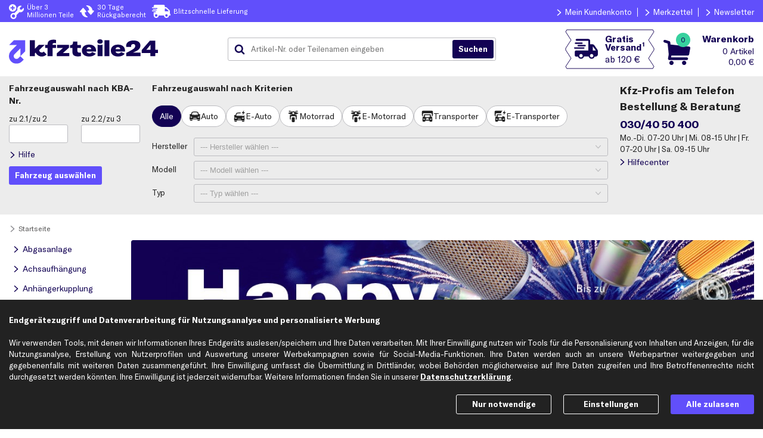

--- FILE ---
content_type: text/html; charset=ISO-8859-15
request_url: https://www.kfzteile24.de/
body_size: 30589
content:
<!DOCTYPE html>
    <html lang="de">
        <head>
            <meta charset="ISO-8859-15" />
            <script>var endlessScrollDataProvider="";var currentUrl=new URL(window.location);if(!currentUrl.searchParams.has("ktypnr")){var ktypnr=getRawCookie("ktypnr");if(ktypnr){currentUrl.searchParams.set("ktypnr",ktypnr);window.location.replace(currentUrl.toString())}}function getRawCookie(b){var a=document.cookie.match(new RegExp(b+'=(.*?)(;|$)'));return a?a[1]:a}function setCookie(b,a,c){var d='';if(typeof a!=='string'){for(i=0;i<a.length;i++){if(i!=0)d+='&';d+=encodeURIComponent(a[i])}}else d=a;document.cookie=b+"="+d+"; expires="+c+"; path=/"}function addClass(b,a){b.classList.add(a)}function removeClass(b,a){b.classList.remove(a)}function toggleClass(b,a,c){if(c===undefined){b.classList.toggle(a)}else if(c){b.classList.add(a)}else{b.classList.remove(a)}}var prefsProcessed={deliveryBanner:false,disableHelpcenterHotline:false,serviceCenterOpenTimes:false};var waitForElement;if("Promise"in window){waitForElement=function(h,f){var g=new Promise(function(d){var b=document.querySelector(h);if(b)return d(b);var c=new MutationObserver(function(a){b=document.querySelector(h);if(b){d(b);c.disconnect()}});c.observe(document.documentElement,{childList:true})});g.then(f)}}else{waitForElement=function(f,a){var d;var b=document.querySelector(f);function c(){if(b){clearTimeout(d);a(b);return}b=document.querySelector(f);d=setTimeout(c,0)}c()}}function isValidPref(b,a){return a in b&&new Date(b.ts[a]||0).getTime()>Date.now()}function handleSyncElements(){if(getRawCookie("headerInfo")===null){[".headerInfo.pc",".headerInfo.sp"].forEach(function(b){b+=":not(.deliveryBannerHeader)";waitForElement(b,function(a){removeClass(a,"hidden");addClass(a,"expanded");addClass(a,"fixed")})})}var j=JSON.parse(decodeURIComponent(getRawCookie('prefs')))||{};if(!("ts"in j))return;if(isValidPref(j,"deliveryBanner")){var c=j.deliveryBanner;var h=new Date(Date.now());var g=new Date(c.endTime);if(c.text.length>0&&h<=g){prefsProcessed.deliveryBanner=c;var d='<div>'+c.text+'</div>';var f="color:"+c.color+"; background-color: "+c.backgroundColor+";";waitForElement('header',function(a){addClass(a,'deliveryBanner')});["#headerContainer",".headerInfoContainer"].forEach(function(b){b+=" .deliveryBannerHeader";waitForElement(b,function(a){a.setAttribute("style",f);a.innerHTML=d;addClass(a,"expanded")})})}}if(isValidPref(j,"disableHelpcenterHotline")){prefsProcessed.disableHelpcenterHotline=true;[".helpCenterHeader"].forEach(function(b){waitForElement(b,function(a){toggleClass(a,"compact",j.disableHelpcenterHotline!==0)})})}if(isValidPref(j,"serviceCenterOpenTimes")){prefsProcessed.serviceCenterOpenTimes=true;var l=j.serviceCenterOpenTimes;var k=".bgHelpCenterHeader > .helpCenterDescription > .openTimes";waitForElement(k,function(a){a.innerHTML=l});k=".headerOrderHotline .openTimes";waitForElement(k,function(a){a.innerHTML=l})}if(getRawCookie("pv")){const pvAndFreeShipping=decodeURIComponent(getRawCookie("pv")).match(/[^&]+/g);if(pvAndFreeShipping.length>1){document.addEventListener("DOMContentLoaded",event=>{document.querySelectorAll(".freeShippingBadge span.threshold").forEach(e=>{e.textContent='ab '+pvAndFreeShipping[1]});document.querySelectorAll(".freeShippingBadgeContainer").forEach(e=>{const tooltipText=e.attributes.getNamedItem('data-title');if(tooltipText)tooltipText.textContent=tooltipText.textContent.replace(/\d+(,\d+)?\s+./,pvAndFreeShipping[1])})})}}}handleSyncElements();</script>
                <!-- Google Tag Manager, Exponea -->
                <script>dataLayer=window.dataLayer||[];dataLayer.push(...[{"page":{"contentGroup":[null,"Startseite"],"products":[],"pageType":"homepage"}}]);global={'language':'de_DE','store':'k24','network':'ext','timestamp':new Date().getTime()/1000|0};var clientData=JSON.parse(decodeURIComponent(getRawCookie('gtm_k24')));if(clientData!==null){global.clientEmail=clientData[0];if(clientData.length==2){global.clientId=clientData[1]}}dataLayer.push({'global':global});(function(g,a,f,d,c){g[d]=g[d]||[];g[d].push({'gtm.start':new Date().getTime(),event:'gtm.js'});var b=a.getElementsByTagName(f)[0],j=a.createElement(f),dl=d!='dataLayer'?'&l='+d:'';j.async=true;j.src='https://sgtm.kfzteile24.de/gtm.js?id='+c+dl;b.parentNode.insertBefore(j,b)})(window,document,'script','dataLayer','GTM-WMRHVJ');function pushCheckoutEventAndSubmit(a,f,d){var b=false;var c=setTimeout(function(){b=true;a.submit()},1000);dataLayer.push({ecommerce:null});dataLayer.push({'event':'checkout','ecommerce':{'checkout':{'actionField':{'step':f,'option':d},'products':[]}},'eventCallback':function(){clearTimeout(c);if(b)return;b=true;a.submit()}});setTimeout(function(){$('#waiting').show()},2000)}var cookieConsentScripts={functional:[{name:"New Relic",append:function(){var b=document.createElement('script');b.type='text/javascript';b.src='/js/newRelic.js';b.async=true;var a=document.getElementsByTagName('script')[0];a.parentNode.insertBefore(b,a);this.done=true}}],marketing:[]};loadExtJsWithConsent();function loadExtJsWithConsent(){var c=JSON.parse(decodeURIComponent(getRawCookie('cookies_consent')))||{};for(var b in cookieConsentScripts){if(c&&c[b]){cookieConsentScripts[b].forEach(function(a){if(a.done==true)return;try{console.log("Loading script: "+a.name);a.append()}catch(e){console.warn(a.name+" couldn't be loaded",e)}})}}}</script>
                <!-- End Google Tag Manager, Exponea -->
                <script defer src="https://f637c21d504a.79eb4403.eu-central-1.token.awswaf.com/f637c21d504a/be304383d355/challenge.js"></script>
            <style>body { display: none; }</style>
            <link rel="stylesheet" href="/index.cgi?rm=css&amp;v=427"/>
                <!-- Runmode specific CSS - BEGIN -->
                <link rel="stylesheet" href="/bootstrap-3.3.7.custom/css/bootstrap.min.css"><style>.searchTree ul.nodeGroup > li > *:not(.parentLink){color:#130254;}.searchTree ul.nodeGroup > li > .parentLink{color:#5B5A5A;}.searchTree ul.nodeGroup > li > .nodeGroupChildLink,.searchTree ul.nodeGroup > li.nodeGroupTitle > div,.searchTree ul.nodeGroup > li.nodeGroupTitle > a:not(.parentLink){border-radius:3px;}.searchTree ul.nodeGroup .parentLink::before{transform:rotate(180deg);}.searchTree ul.nodeGroup{list-style:none;padding:0;margin:0 15px 15px 0;font-size:14px;width:230px;float:left;}.searchTree ul.nodeGroup > li.nodeGroupTitle > div,.searchTree ul.nodeGroup > li.nodeGroupTitle > .parentLink,.searchTree ul.nodeGroup > li > .navTitleLink,.searchTree ul.nodeGroup > li > .nodeGroupChildLink{text-overflow:ellipsis;overflow:hidden;white-space:nowrap;}.searchTree ul.nodeGroup .parentLink{padding:7px 5px 7px 20px;display:block;position:relative;}.searchTree ul.nodeGroup > li > .parentLink::before{display:block;content:'';position:absolute;left:0;top:10px;width:16px;height:16px;background:url('/img/k24/common/arrow_neutral.svg') center/contain no-repeat;}.searchTree ul.nodeGroup > li.nodeGroupTitle > a.navTitleLink::before{display:none;}.searchTree ul.nodeGroup > li.nodeGroupTitle > a.navTitleLink,.searchTree ul.nodeGroup > li.nodeGroupTitle > div,.searchTree ul.nodeGroup > li > .nodeGroupChildLink{padding:7px 5px 7px 30px;display:block;text-decoration:none;margin-bottom:2px;}.searchTree ul.nodeGroup > li.nodeGroupTitle > a.navTitleLink,.searchTree ul.nodeGroup > li.nodeGroupTitle > div{font-weight:bold;padding-left:16px;}.searchTree ul.nodeGroup > li > .nodeGroupChildLink{background:url('/img/k24/common/arrow_secondary.svg') no-repeat;background:url('/img/k24/common/arrow_secondary.svg') 10px 10px / 14px 14px no-repeat;}.searchTree ul.nodeGroup > li > .nodeGroupChildLink.final{background-color:transparent;}.searchTree ul.nodeGroup > li > .nodeGroupChildLink.final,.searchTree ul.nodeGroup > li > .nodeGroupChildLink.final:hover{background-image:url('/img/k24/common/circle_neutral.svg');background-size:10px 10px;background-position:12px center;}.searchTree ul.nodeGroup > li.nodeGroupTitle > a.navTitleLink:hover,.searchTree ul.nodeGroup > li > .nodeGroupChildLink:not(.selected):hover,.searchTree ul.nodeGroup > li > .nodeGroupChildLink.selected:not(.final){background-color:#ECECEC;color:#130254;}.searchTree ul.nodeGroup > li > .nodeGroupChildLink:not(.final):hover,.searchTree ul.nodeGroup > li > .nodeGroupChildLink.selected:not(.final){background-image:url('/img/k24/common/arrow_secondary.svg');}.searchTree ul.nodeGroup > li > .nodeGroupChildLink.final.selected{background-image:url('/img/k24/common/circle_secondary.svg');background-color:#ECECEC;}@media (max-width: 800px){.searchTree ul.nodeGroup{width:190px;font-size:12px;}.searchTree ul.nodeGroup > li > .navTitleLink::before{width:14px;height:14px;top:9px;}.searchTree ul.nodeGroup > li > .nodeGroupChildLink{background-position:10px 9px;background-size:14px 14px;}}@media (max-width: 640px){.searchTree > nav{width:100%;}.searchTree ul.nodeGroup{width:100%;float:none;margin:0;margin-right:7px;}.searchTree ul.nodeGroup > li > .navTitle,.searchTree ul.nodeGroup li:not(.nodeGroupTitle){display:none;}}#badRequestModalDialog .content > p > a{white-space:nowrap;}@media (max-width: 640px){#badRequestModalDialog .content > p{padding-left:40px;}#badRequestModalDialog .content > p::before{padding-top:2px;width:30px;}}@media (max-width: 580px){#badRequestModalDialog .content > p{text-align:justify;}#badRequestModalDialog .content > p > br{display:none;}}html.noScrolling{overflow:hidden;}.modal.background{position:fixed;overflow-x:hidden;overflow-y:auto;overscroll-behavior:contain;-webkit-overflow-scrolling:touch;z-index:10010;top:0;left:0;right:0;bottom:0;text-align:center;background-color:rgba(161,161,161,0.5);transition:all 0.7s;}.modal.background.hidden{display:none;}.modal.background.centerDialog:not(.hidden){display:flex;flex-direction:column;}.modal.background.centerDialog::before,.modal.background.centerDialog::after{content:'';flex:1 0 16px;}.modal.background.transparent,.modal.background .dialog.transparent{opacity:0;}.modal.background .dialog *{box-sizing:border-box;}.modal.background .dialog .radioCheckboxContainer span{box-sizing:content-box;}.modal.background .dialog{display:inline-block;background-color:#FFFFFF;box-sizing:border-box;box-shadow:6px 6px 10px rgba(0,0,0,0.2);min-width:calc(320px - 10%);margin:5% 5% 16px;transition:opacity 0.7s;text-align:left;}.modal.background.centerDialog .dialog{margin-top:0;margin-bottom:0;align-self:center;}.modal.background .dialog > .head{display:flex;flex-wrap:nowrap;flex-shrink:0;color:#222222;background-color:#ECECEC;height:50px;font-size:120%;font-weight:bold;align-items:center;text-align:left;}.modal.background .dialog > .head > div.title{flex-grow:1;}.modal.background .dialog > .head > div.close{cursor:pointer;background-image:url(/img/k24/common/icons/cross.svg);background-repeat:no-repeat;background-position:center right;background-size:contain;background-origin:content-box;opacity:0.5;width:25px;padding:15px 0 15px 5px;height:100%;margin-left:10px;}.modal.background .dialog > .head.noCloseButton > div.title{margin-right:0;}.modal.background .dialog > .head.noCloseButton > div.close{display:none;}.modal.background .dialog > div{padding:0 15px;}.modal.background .dialog > .content{margin:15px 0;position:relative;}.modal.background .dialog > .content .withWarningIcon{text-align:left;position:relative;padding-left:50px;}.modal.background .dialog > .content .withWarningIcon::before{content:"";padding-right:10px;padding-top:4px;position:absolute;background-image:url(/img/k24/common/achtung.svg);background-repeat:no-repeat;background-position:left center;background-size:contain;background-origin:content-box;width:40px;height:30px;top:0;left:0;}.modal.background .dialog > .head{font-weight:bold;font-family:GT-America,sans-serif;}.modal.background .dialog > .content .modalDialogBoxButtons,.modal.background .dialog > .content .modalDialogBoxButton{display:flex;flex-direction:row;margin-top:10px;font-weight:bold;}.modal.background .dialog > .content .modalDialogBoxButtons{justify-content:space-between;}.modal.background .dialog > .content .modalDialogBoxButton{justify-content:space-around;}.modal.background .dialog .button{cursor:pointer;font-weight:bold;transition:opacity 1s;opacity:0.9;text-align:center;}.modal.background .dialog .button:hover{opacity:1.0;}.modal.background .dialog .button.uppercase{text-transform:uppercase;}.modal.background .dialog .button.lowercase{text-transform:lowercase;}.modal.background .dialog > .content .modalDialogBoxButtons > .button:not(:first-child){margin-left:8px;}.modal.background .dialog .button.primary[data-action="close"]{padding:6px 15px;}.loading.modal{position:fixed;top:0;left:0;bottom:0;right:0;margin:auto;opacity:0;pointer-events:none;}.loading.modal.visible{display:block;opacity:1;transition:all 1s;z-index:10000;}.content.loadingContent div:not(:last-child){opacity:0.6;transition:opacity 0.6s;}.loading.insideModal{top:0;left:0;margin:auto;pointer-events:none;overflow:hidden;position:relative;height:100px;opacity:0;}.loading.insideModal > span{box-sizing:content-box !important;}.loading.insideModal.visible{opacity:1;transition:opacity 0.9s;}.loadingContainer{display:none;}.loadingContainer.visible{display:flex;width:100%;height:100%;position:absolute;top:0;left:0;}@media (max-width: 640px) and (orientation: portrait){.modal.background.fullScreen .dialog{position:absolute;width:100%;height:100vh;margin:0;}.modal.background.centerDialog.fullScreen .dialog{height:auto;margin:5% 0 16px;top:50%;transform:translateY(-50%);}}@media (max-width: 432px){.modal.background .dialog > .content .modalDialogBoxButtons{flex-direction:column;}.modal.background .dialog > .content .modalDialogBoxButtons .button{text-align:center;}.modal.background .dialog > .content .modalDialogBoxButtons > .button:not(:first-child){margin-left:0px;margin-top:8px;}}@media (max-width: 390px){.modal.background .dialog > div{padding:0 10px;}}@media (max-width: 360px){.modal.background .dialog > .head > div.title{font-size:90%;}}.promoBannerSlider{width:100%;margin-bottom:15px;}.promoBannerSlider .carousel-inner,.promoBannerSlider picture > img,.promoBannerSlider a > span.glyphicon{border-radius:3px;}.promoBannerSlider .carousel-control{display:none;z-index:10;color:#8E8E93;opacity:1;width:10%;text-shadow:0px -1px 0 #FFFFFF,0px 1px 0 #FFFFFF,1px -1px 0 #FFFFFF,1px 0px 0 #FFFFFF,1px 1px 0 #FFFFFF,-1px -1px 0 #FFFFFF;}.promoBannerSlider .carousel-control:hover,.promoBannerSlider .carousel-control:focus{color:#8E8E93;}.promoBannerSlider .carousel-control.right,.promoBannerSlider .carousel-control.left{background-image:none !important;}.promoBannerSlider .carousel-control.right{margin-right:16px;}.promoBannerSlider .carousel-control .glyphicon-chevron-right,.promoBannerSlider .carousel-control .glyphicon-chevron-left{font-size:225% !important;font-weight:normal !important;}.carousel-caption.banner{right:0 !important;left:0px !important;bottom:0 !important;top:0 !important;padding:0px !important;margin:0px !important;}.promoBannerSlider .carousel-inner,.promoBannerSlider a > div > picture > img{box-sizing:border-box;vertical-align:top;width:100%;}.promoBannerSlider .item::before{display:block;content:"";padding-top:calc(579 / 1567 * 100%);}@media (max-width: 900px){.promoBannerSlider .carousel-control .glyphicon-chevron-right,.promoBannerSlider .carousel-control .glyphicon-chevron-left{font-size:180% !important;}.promoBannerSlider .carousel-control.right{margin-right:5px;}}@media (max-width: 800px){.promoBannerSlider{margin-bottom:8px;}.promoBannerSlider .item::before{display:block;content:"";padding-top:calc(328 / 752 * 100%);}}@media (max-width: 768px){.promoBannerSlider .carousel-control.right{margin-right:0px;}}@media (max-width: 480px){.promoBannerSlider .carousel-control .glyphicon-chevron-right,.promoBannerSlider .carousel-control .glyphicon-chevron-left{font-size:150% !important;}}.labelledInputs:not(.defaultLayoutOff){max-width:650px;}.labelledInputs .labelledInput{align-items:baseline;display:flex;flex-direction:row;justify-content:flex-start;margin:10px 0;}.labelledInputs .labelledInput textArea{vertical-align:top;}.labelledInputs .labelledInput.hidden{display:none;}.labelledInputs .labelledInput label{display:inline-block;}.labelledInputs .labelledInput label.radioCheckboxLabel{white-space:nowrap;padding:3px 5px 3px 0;margin:5px 1px 1px 0;}.labelledInputs:not(.defaultLayoutOff) .labelledInput > label:first-child,.labelledInputs:not(.defaultLayoutOff) .labelledInput > span:first-child{text-align:right;margin-right:5px;width:30%;}.labelledInputs .labelledInput > label:first-child::after,.labelledInputs .labelledInput > span:first-child::after{content:":";font-size:inherit;}.labelledInputs:not(.mandatoryStars) .labelledInput > label:first-child:not(.mandatory)::after{content:" (optional):";}.labelledInputs.mandatoryStars .labelledInput > label.mandatory:first-child::after{content:"*:";}.labelledInputs:not(.defaultLayoutOff) .labelledInput .inputAndHintContainer{width:65%;flex-grow:1;}.labelledInputs .labelledInput.optionsAsRows > .inputAndHintContainer > label,.labelledInputs .labelledInput > .inputAndHintContainer:first-child > label{display:flex;align-items:baseline;}.labelledInputs .labelledInput.optionsAsRows > .inputAndHintContainer > label > .radioCheckboxContainer.v2 + div,.labelledInputs .labelledInput > .inputAndHintContainer:first-child > label > .radioCheckboxContainer.v2 + div{flex-grow:1;}.labelledInputs .labelledInput.optionsAsRows > .inputAndHintContainer > label.radioCheckboxLabel:not(.errorStyle) > .radioCheckboxContainer.v2 + div,.labelledInputs .labelledInput > .inputAndHintContainer:first-child > label.radioCheckboxLabel:not(.errorStyle) > .radioCheckboxContainer.v2 + div{margin-right:-5px;}.labelledInputs .labelledInput.optionsAsRows > .inputAndHintContainer > label > .radioCheckboxContainer.v2,.labelledInputs .labelledInput > .inputAndHintContainer:first-child > label > .radioCheckboxContainer.v2{flex-shrink:0;}.labelledInputs .labelledInput.optionsAsRows > .inputAndHintContainer > label.radioCheckboxLabel{white-space:normal;}.labelledInputs .labelledInput .inputAndHintContainer > *:not(label):first-child{width:100%;}.labelledInputs .labelledInput .inputAndHintContainer .errorMsg{color:#E5140F;font-size:90%;line-height:1.2;margin:5px 0;}.labelledInputs .labelledInput .inputAndHintContainer.chips{display:flex;gap:8px;}.labelledInputs .labelledInput .inputAndHintContainer.chips input{position:absolute;opacity:0;pointer-events:none;}.labelledInputs .labelledInput .inputAndHintContainer.chips label{display:flex;cursor:pointer;height:36px;font-size:14px;user-select:none;padding:8px 12px;align-items:center;gap:4px;border-radius:20px;border:1px solid #BCBCC0;background:#FFFFFF;box-sizing:border-box;color:#222222;white-space:nowrap;}.labelledInputs .labelledInput .inputAndHintContainer.chips div input:checked + label{color:#FFFFFF;background-color:#130254;border:1px solid #130254;}.labelledInputs .labelledInput .inputAndHintContainer.chips div input + label:hover{border-color:#222222;}.labelledInputs .labelledInput .inputAndHintContainer.chips div input:active + label{color:#222222;background-color:#ECECEC;border:1px solid #BCBCC0;}@media (max-width: 640px){.labelledInputs:not(.defaultLayoutOff){max-width:480px;}}@media (max-width: 480px){.labelledInputs:not(.defaultLayoutOff) .labelledInput > label:first-child,.labelledInputs:not(.defaultLayoutOff) .labelledInput > span:first-child{width:35%;}}@media (max-width: 420px){.labelledInputs:not(.defaultLayoutOff) .labelledInput{flex-wrap:wrap;margin:10px 0;}.labelledInputs:not(.defaultLayoutOff) .labelledInput > label:first-child,.labelledInputs:not(.defaultLayoutOff) .labelledInput > span:first-child{text-align:left;width:100%;}}.address:not(.companyMode) .labelledInput.rSalutationContact,.address:not(.companyMode) .labelledInput.lSalutationContact,.address:not(.companyMode) .labelledInput.rCompanyName,.address:not(.companyMode) .labelledInput.lCompanyName,.address:not(.companyMode) .labelledInput.rBranche,.address:not(.companyMode) .labelledInput.rUstId{display:none;}#kbaInputHelpDialog .dialog{max-width:460px;}#kbaInputHelpDialog .content img{width:100%;}#notificationDialog .dialog > .content{max-width:800px;}#cookieSettings .labelledInput .checkBoxContent{padding:0px 10px 0px 5px;}#cookieSettings .labelledInput .checkBoxContent > span{color:#614FFB;font-weight:bold;}#cookieSettings .labelledInput.necessaryCookies,#cookieSettings .labelledInput.necessaryCookies .checkBoxContent > span{color:#8E8E93;}#noTokenHintDialog .content{max-width:800px;}.verticalNav{width:190px;padding-right:15px;}ul#navigation{margin:0;padding:0;}ul#navigation li{list-style:none;margin:0;margin-bottom:2px;padding:0;}ul#navigation li > a{text-decoration:none;display:block;}@media (max-width: 800px){.verticalNav{display:none;}}.sti-menu{position:relative;}.sti-menu li{width:199px;height:135px;flex-grow:1;}.sti-menu li div{cursor:auto;display:block;overflow:hidden;text-align:center;height:100%;width:100%;position:relative;}.sti-menu li div h2{color:#130254;font-family:GT-America,sans-serif;font-size:16px;font-weight:bold;position:absolute;padding:10px;top:55px;left:0px;text-shadow:0px 1px 1px #eeeeee;}.sti-icon{width:100%;height:100px;position:absolute;background-position:center center;background-repeat:no-repeat;background-color:transparent;left:0px;top:-15px;background-size:50px;}.sti-icon-satisfied{background-image:url('/img/k24/whyUs/usp_satisfied.svg');}.sti-icon-return{background-image:url('/img/k24/whyUs/usp_retoure.svg');}.sti-icon-parts{background-image:url('/img/k24/whyUs/usp_parts.svg');}.sti-icon-delivery{background-image:url('/img/k24/whyUs/usp_delivery.svg');}#whyUs.todaysDelivery .sti-icon-delivery{background-image:url('/img/k24/whyUs/usp_delivery.svg');}.sti-icon-riskfree{background-image:url('/img/k24/whyUs/usp_quality.svg');}#whyUsContainer{position:relative;order:3;}#whyUs{display:flex;flex-wrap:wrap;justify-content:center;list-style:none;padding:0;margin-bottom:0;}#whyUs li{margin-bottom:15px;}.vignette{border-left:2px solid #FFFFFF;border-right:2px solid #FFFFFF;box-sizing:border-box;height:100%;pointer-events:none;position:absolute;width:100%;z-index:1;}#whyUs h2{display:inline-block;font-size:0.9em;margin-top:5px;position:relative;}#whyUs span.today,#whyUs.todaysDelivery span.delivery.fast{display:none;}#whyUs.todaysDelivery span.delivery.today{display:block;}#whyUs li .hover,#whyUs li .noHover{display:block;}#whyUs li .hover,#whyUs li.delayedHover .noHover{opacity:0;height:0;}#whyUs li .noHover,#whyUs li.delayedHover .hover{height:unset;opacity:1;}.fakeLink{text-decoration:underline;}@media screen and (max-width: 1460px){#whyUs li{width:250px;}}@media screen and (max-width: 1015px){#whyUs li{width:199px;}}@media screen and (max-width: 860px){#whyUs li{width:180px;}}@media screen and (max-width: 800px){#whyUs li{width:199px;}#whyUsContainer{order:5;}}@media screen and (max-width: 632px){#whyUs li:last-child{display:none;}}@media screen and (max-width: 460px){#whyUs h2{font-size:1.1em;}#whyUs li{width:135px;}}</style>
                <!-- Runmode specific CSS - END -->
            <link rel="apple-touch-icon" sizes="180x180" href="https://www.kfzteile24.de/apple-touch-icon.png">
            <link rel="icon" type="image/png" sizes="32x32" href="https://www.kfzteile24.de/favicon-32x32.png">
            <link rel="icon" type="image/png" sizes="16x16" href="https://www.kfzteile24.de/favicon-16x16.png">
            <link rel="manifest" href="https://www.kfzteile24.de/site.webmanifest">
            <link rel="mask-icon" href="https://www.kfzteile24.de/safari-pinned-tab.svg" color="#5bbad5">
            <meta name="msapplication-TileColor" content="#da532c">
            <meta name="theme-color" content="#FFFFFF">
                <link rel="canonical" href="https://www.kfzteile24.de/"/>
            <link rel="preload" href="/fonts/GT-America/GT-America-Standard-Bold.woff2" as="font" type="font/woff2" crossorigin/>
            <meta name="format-detection" content="telephone=no">
            <meta name="viewport" content="width=device-width, initial-scale=1, maximum-scale=2">
            <meta name="msvalidate.01" content="754E2D72E5DB4A270148841F9F1B269E" />
            <meta name="google-site-verification" content="BrJBrzYJ1jyHKc2mG-UWayi95Gs129wTQH6c8NvK-wY" />
            <meta name="google-site-verification" content="jnZSgqYjSAsCyWE5M0tESnfUblnK61sIFZSXynnkhG4" />
            <meta property="fb:pages" content="196445517055799" prefix="fb: http://ogp.me/ns/fb#" about="_"/>
                <meta name="description"
                      content="&Uuml;ber 3 Millionen Ersatzteile st&auml;ndig auf Lager &#10003; 30 Tage R&uuml;ckgaberecht &#10003; 3+ Millionen zufriedene Kunden &#9742; Experten-Support!"
                />
                <title>Kfz-Teile &amp; PKW-Teile g&uuml;nstig online kaufen &#124; kfzteile24</title>
        </head>

        <body   >
            <noscript>
                <iframe src="https://sgtm.kfzteile24.de/ns.html?id=GTM-WMRHVJ" height="0" width="0" style="display:none;visibility:hidden"></iframe>
            </noscript>

            
    <nav aria-label="Hauptmenü" id="menuSp" class="burgerMenu">
        <div class="menuContainer">
            <div class="helpCenterInfo">
                <span>Bestell- & Servicehotline</span>
                <span>030/40 50 400</span>
            </div>
            <a class="menuIcon menuLogin loggedOut" href="/login">
                <span>Anmelden</span>
            </a>
            <span
           class="ml menuIcon menuLoggedIn loggedIn"
           data-base64= "L21lcmt6ZXR0ZWw=">
                <span>Mein Konto</span>
            </span>
            <span
           class="ml menuIcon menuWishlist"
           data-base64= "L21lcmt6ZXR0ZWw=">
                <span>Merkzettel</span>
            </span>
            <span
           class="ml menuIcon menuHelpCenter"
           data-base64= "L2hpbGZlY2VudGVy">
                <span>Hilfecenter</span>
            </span>
            <span
           class="ml menuIcon menuFiliale"
           data-base64= "L3dlcmtzdGFldHRlbi1maWxpYWxlbg==">
                <span>Filialen & Werkst&auml;tten</span>
            </span>
            <span
           class="ml menuIcon menuEmail"
           data-base64= "L25ld3NsZXR0ZXI=">
                <span>Newsletter</span>
            </span>

            <span
           class="ml menuIcon menuLogout loggedIn"
           data-base64= "L2xvZ2luP2FjdGlvbj1sb2dvdXQ=">
                <span>Abmelden</span>
            </span>
            <span class="ourRange">Unser Sortiment</span>
                <span class="ml"
           data-base64= "L2Vyc2F0enRlaWxlLXZlcnNjaGxlaXNzdGVpbGUvYWJnYXNhbmxhZ2U=">
                    <span>Abgasanlage</span>
                </span>
                <span class="ml"
           data-base64= "L2Vyc2F0enRlaWxlLXZlcnNjaGxlaXNzdGVpbGUvYWNoc2F1ZmhhZW5ndW5n">
                    <span>Achsaufhängung</span>
                </span>
                <span class="ml"
           data-base64= "L2Vyc2F0enRlaWxlLXZlcnNjaGxlaXNzdGVpbGUvYW5oYWVuZ2Vya3VwcGx1bmc=">
                    <span>Anhängerkupplung</span>
                </span>
                <span class="ml"
           data-base64= "L2Vyc2F0enRlaWxlLXZlcnNjaGxlaXNzdGVpbGUvYW50cmllYi1hY2hzZQ==">
                    <span>Antrieb: Achse</span>
                </span>
                <span class="ml"
           data-base64= "L2Vyc2F0enRlaWxlLXZlcnNjaGxlaXNzdGVpbGUvYW50cmllYi1yYWQ=">
                    <span>Antrieb: Rad</span>
                </span>
                <span class="ml"
           data-base64= "L2JhdHRlcmllbi1sYWRlZ2VyYWV0ZS13YW5kbGVy">
                    <span>Batterien</span>
                </span>
                <span class="ml"
           data-base64= "L2Vyc2F0enRlaWxlLXZlcnNjaGxlaXNzdGVpbGUvYnJlbXNhbmxhZ2U=">
                    <span>Bremsanlage</span>
                </span>
                <span class="ml"
           data-base64= "L2Vyc2F0enRlaWxlLXZlcnNjaGxlaXNzdGVpbGUvZWxla3RyaWs=">
                    <span>Elektrik</span>
                </span>
                <span class="ml"
           data-base64= "L2VsZWt0cm9tb2JpbGl0YWV0">
                    <span>Elektromobilität</span>
                </span>
                <span class="ml"
           data-base64= "L2Vyc2F0enRlaWxlLXZlcnNjaGxlaXNzdGVpbGUvZmlsdGVy">
                    <span>Filter</span>
                </span>
                <span class="ml"
           data-base64= "L2Vyc2F0enRlaWxlLXZlcnNjaGxlaXNzdGVpbGUvZ2V0cmllYmU=">
                    <span>Getriebe</span>
                </span>
                <span class="ml"
           data-base64= "L2Vyc2F0enRlaWxlLXZlcnNjaGxlaXNzdGVpbGUvaGVpenVuZw==">
                    <span>Heizung</span>
                </span>
                <span class="ml"
           data-base64= "L2Vyc2F0enRlaWxlLXZlcnNjaGxlaXNzdGVpbGUvaW5mb3JtYXRpb25zc3lzdGVtZQ==">
                    <span>Informationssysteme</span>
                </span>
                <span class="ml"
           data-base64= "L2Vyc2F0enRlaWxlLXZlcnNjaGxlaXNzdGVpbGUvaW5uZW5hdXNzdGF0dHVuZw==">
                    <span>Innenausstattung</span>
                </span>
                <span class="ml"
           data-base64= "L2Vyc2F0enRlaWxlLXZlcnNjaGxlaXNzdGVpbGUva2Fyb3NzZXJpZQ==">
                    <span>Karosserie</span>
                </span>
                <span class="ml"
           data-base64= "L2Vyc2F0enRlaWxlLXZlcnNjaGxlaXNzdGVpbGUva2xpbWFhbmxhZ2U=">
                    <span>Klimaanlage</span>
                </span>
                <span class="ml"
           data-base64= "L2Vyc2F0enRlaWxlLXZlcnNjaGxlaXNzdGVpbGUva29tZm9ydHN5c3RlbWU=">
                    <span>Komfortsysteme</span>
                </span>
                <span class="ml"
           data-base64= "L2Vyc2F0enRlaWxlLXZlcnNjaGxlaXNzdGVpbGUva3JhZnRzdG9mZmF1ZmJlcmVpdHVuZw==">
                    <span>Kraftstoff­aufbereitung</span>
                </span>
                <span class="ml"
           data-base64= "L2Vyc2F0enRlaWxlLXZlcnNjaGxlaXNzdGVpbGUva3JhZnRzdG9mZmZvZXJkZXJhbmxhZ2U=">
                    <span>Kraftstoff­förderanlage</span>
                </span>
                <span class="ml"
           data-base64= "L2Vyc2F0enRlaWxlLXZlcnNjaGxlaXNzdGVpbGUva3VlaGx1bmc=">
                    <span>Kühlung</span>
                </span>
                <span class="ml"
           data-base64= "L2Vyc2F0enRlaWxlLXZlcnNjaGxlaXNzdGVpbGUva3VwcGx1bmc=">
                    <span>Kupplung</span>
                </span>
                <span class="ml"
           data-base64= "L2Vyc2F0enRlaWxlLXZlcnNjaGxlaXNzdGVpbGUvbGVua3VuZw==">
                    <span>Lenkung</span>
                </span>
                <span class="ml"
           data-base64= "L2dsdWVobGFtcGVuLWxldWNodG1pdHRlbA==">
                    <span>Leuchtmittel</span>
                </span>
                <span class="ml"
           data-base64= "L2Vyc2F0enRlaWxlLXZlcnNjaGxlaXNzdGVpbGUvbW90b3I=">
                    <span>Motor</span>
                </span>
                <span class="ml"
           data-base64= "L2FkZGl0aXZlLW9lbGUtc2NobWllcnVuZw==">
                    <span>Öle</span>
                </span>
                <span class="ml"
           data-base64= "L3BmbGVnZW1pdHRlbC13YXJ0dW5nc21pdHRlbA==">
                    <span>Pflegemittel</span>
                </span>
                <span class="ml"
           data-base64= "L3JlaWZlbi1mZWxnZW4ta29tcGxldHRyYWVkZXI=">
                    <span>Reifen & Felgen</span>
                </span>
                <span class="ml"
           data-base64= "L2Vyc2F0enRlaWxlLXZlcnNjaGxlaXNzdGVpbGUvcmllbWVudHJpZWI=">
                    <span>Riementrieb</span>
                </span>
                <span class="ml"
           data-base64= "L3NhaXNvbmFydGlrZWwtZnJvc3RzY2h1dHo=">
                    <span>Saisonartikel</span>
                </span>
                <span class="ml"
           data-base64= "L2Vyc2F0enRlaWxlLXZlcnNjaGxlaXNzdGVpbGUvc2NoZWliZW5yZWluaWd1bmc=">
                    <span>Scheibenreinigung</span>
                </span>
                <span class="ml"
           data-base64= "L2Vyc2F0enRlaWxlLXZlcnNjaGxlaXNzdGVpbGUvc2NoZWlud2VyZmVycmVpbmlndW5n">
                    <span>Scheinwerferreinigung</span>
                </span>
                <span class="ml"
           data-base64= "L2Vyc2F0enRlaWxlLXZlcnNjaGxlaXNzdGVpbGUvc2NobGllc3NhbmxhZ2U=">
                    <span>Schließanlage</span>
                </span>
                <span class="ml"
           data-base64= "L2Vyc2F0enRlaWxlLXZlcnNjaGxlaXNzdGVpbGUvc3Rvc3NkYWVtcGZlcg==">
                    <span>Stoßdämpfer</span>
                </span>
                <span class="ml"
           data-base64= "L2RhY2hib3hlbi1mYWhycmFkdHJhZWdlcg==">
                    <span>Trägersysteme</span>
                </span>
                <span class="ml"
           data-base64= "L3dlcmt6ZXVnLXdlcmtzdGF0dA==">
                    <span>Werkzeug</span>
                </span>
                <span class="ml"
           data-base64= "L3p1YmVob2VyLXBhbm5lbmhpbGZl">
                    <span>Zubehör</span>
                </span>
                <span class="ml"
           data-base64= "L2Vyc2F0enRlaWxlLXZlcnNjaGxlaXNzdGVpbGUvenVlbmQtZ2x1ZWhhbmxhZ2U=">
                    <span>Zünd-/Glühanlage</span>
                </span>
        </div>
    </nav>
            <header class="shadowHeader">
                <div id="headerContainer" class="headerContainer outerContainer">
                    <div class="deliveryBannerHeader"></div>
                    <div class="customerCareServiceBanner">
                        <div class="uspElements">
                            <img width="17" height="27" alt=""
                                 src="/img/k24/common/icons/ersatzteile_white.svg" class="img" >
                            <span>&Uuml;ber 3 <br>Millionen Teile</span>

                            <img width="29" height="24" alt=""
                                 src="/img/k24/common/icons/rueckgabe_white.svg" class="img exchangeAndReturn" >
                            <span title="30 Tage R&uuml;ckgaberecht">
                                 30 Tage <br> R&uuml;ckgaberecht
                            </span>

                            <img width="24" height="24" alt=""
                                 src="/img/k24/common/icons/versand_white.svg" class="img delivery" >
                            <span class="delivery today">
                                 Versand heute bei <br>Bestellung bis
                                 <span class="sameDayDeliveryTime">15</span>
                                 Uhr
                            </span>
                            <span class="delivery fast">
                                 Blitzschnelle Lieferung
                            </span>
                        </div>
                        <nav aria-label="Kundenkonto" class="headerMenu hideByPrint">
                            <div>
                                <a id="customerAccountLink">Mein Kundenkonto</a>
    <div class="loyaltyLogo hide" data-href="/index.cgi?rm=loyalty">
        <img width="366" height="112" class="ps-profi-blue" src="/images/0x0.svg" alt="PS PROFI" data-src="/img/k24/rm_loyalty/ps_profi_white.png">
        <img width="366" height="112" class="ps-profi-white" src="/images/0x0.svg" alt="PS PROFI" data-src="/img/k24/rm_loyalty/ps_profi_white.png">
    </div>
                            </div>
                            <span class="ml"
           data-base64= "L21lcmt6ZXR0ZWw=">
                                Merkzettel
                            </span>
                            <a href="/newsletter">
                                Newsletter
                            </a>
                        </nav>
                    </div>

                    <!--Suchbereich-->
                    <div class="searchArea">
                        <a href="/" class="logo">
                            <picture>
                                <source width="250" height="41" alt="" srcset="/img/k24/common/logo_k24_line.svg" media="(min-width: 1025px)">
                                <source width="114" height="40" alt="" srcset="/img/k24/common/logo_k24_secondary.svg" media="(max-width: 1024px)">
                                <img width="250" height="41" alt="kfzteile24" src="/img/k24/common/logo_k24_line.svg">
                            </picture>
                        </a>

                        <div class="searchHeader hideButtons">
                            <button type="button" class="button" aria-label="Suche schließen" id="closeSearch">
                            </button>
                            <form action="/index.cgi" method="get" id="searchForm" class="searchBar" role="search" aria-label="Seitensuche" data-default-suggestions="[{&quot;value&quot;:&quot;Bremsscheibe&quot;,&quot;searchType&quot;:&quot;text&quot;,&quot;label&quot;:&quot;Bremsscheibe&quot;},{&quot;searchType&quot;:&quot;text&quot;,&quot;label&quot;:&quot;Bremsbeläge&quot;,&quot;value&quot;:&quot;Bremsbeläge&quot;},{&quot;searchType&quot;:&quot;text&quot;,&quot;label&quot;:&quot;Bremsenset&quot;,&quot;value&quot;:&quot;Bremsenset&quot;},{&quot;value&quot;:&quot;Bremssattel&quot;,&quot;searchType&quot;:&quot;text&quot;,&quot;label&quot;:&quot;Bremssattel&quot;},{&quot;value&quot;:&quot;Motoröl&quot;,&quot;searchType&quot;:&quot;text&quot;,&quot;label&quot;:&quot;Motoröl&quot;},{&quot;value&quot;:&quot;Ölfilter&quot;,&quot;label&quot;:&quot;Ölfilter&quot;,&quot;searchType&quot;:&quot;text&quot;},{&quot;searchType&quot;:&quot;text&quot;,&quot;label&quot;:&quot;Luftfilter&quot;,&quot;value&quot;:&quot;Luftfilter&quot;}]">
                                <input type="hidden" name="_charset_">
                                <input type="hidden" name="rm" value="articleSearch">
                                
                                <input type="hidden" id="searchType" name="searchType" value="artnrOenr">
                                <img width="40" height="40" alt="" src="/img/k24/common/icons/lupe_secondary.svg" class="searchIconDesktop">

<div class="labelledInput search ">
    <div class="inputAndHintContainer">
        <input class="inputText borderRadius boxSizing borderGrey bgWhite " id="input_search" name="search" type="text" maxlength="100" placeholder="Artikel-Nr. oder Teilenamen eingeben" value="" autocomplete="off"   >    
    </div>
</div>
                                <button type="button" class="button" value="" id="clearSearch" title="Suche zur&uuml;cksetzen">
                                </button>
                                <button type="submit" class="button complementary" id="searchSubmit" title="Suche nach Artikel-Nr./OE-Nr./EAN-Nr.">
                                </button>
                            </form>
                        </div>
                        <div class="searchIcon">
                            <img width="40" height="39" alt="" src="/img/k24/common/icons/lupe_mobile_search.svg" id="headerLupe">
                        </div>

                        <div class="freeShippingBadgeContainer hasToolTip" 
    data-tooltip-class="freeShipping_tooltip" data-title="Kostenloser Versand Deutschlandweit ab 120 &#x20AC;">
                            
    <a class="freeShippingBadge noUnderline badge" href="/versandinfo">
        <picture>
            <source width="44" height="32" alt="" srcset="/img/k24/common/icons/versand_secondary.svg" media="(min-width: 540px)">
            <source width="44" height="32" alt="" srcset="/img/k24/common/icons/versand_white.svg" media="(max-width: 540px)">
            <img width="44" height="32" alt="" src="/img/k24/common/icons/versand_secondary.svg">
        </picture>
        <div>
            <span>Gratis&nbsp;<br>Versand&nbsp;<sub>1</sub>&nbsp;</span>
            <span class="threshold">ab 120 &#x20AC;</span>
        </div>
    </a>
                        </div>


                        <span
           class="ml shoppingCart_header"
           data-base64= "L3dhcmVua29yYg==">
                            <picture>
                                <img width="45" height="45" alt="" src="/img/k24/common/icons/basket_secondary.svg">
                                <span id="shoppingCartQuantity_header"></span>
                            </picture>
                        </span>
                        <span
           class="ml shoppingCartInfo_header shoppingCartInfo_link"
           data-base64= "L3dhcmVua29yYg==">
                            <span>Warenkorb</span>
                            <span class="shoppingCartQuantity_header">0</span>
                            <span class="shoppingCartValue_header"><span>0,00</span> &euro;</span>
                        </span>
                        <div class="headerMenuIcon">
                            <img width="40" height="29" alt="" src="/img/k24/common/icons/menu_secondary.svg">
                        </div>
                    </div>
                </div>

                <div class="headerInfoContainer">
                    <div class="deliveryBannerHeader headerInfo sp"></div>

    <a class="freeShippingBadge noUnderline row" href="/versandinfo">
        <picture>
            <source width="44" height="32" alt="" srcset="/img/k24/common/icons/versand_secondary.svg" media="(min-width: 540px)">
            <source width="44" height="32" alt="" srcset="/img/k24/common/icons/versand_white.svg" media="(max-width: 540px)">
            <img width="44" height="32" alt="" src="/img/k24/common/icons/versand_secondary.svg">
        </picture>
        <div>
            <span>Gratis&nbsp;<br>Versand&nbsp;<sub>1</sub>&nbsp;</span>
            <span class="threshold">ab 120 &#x20AC;</span>
        </div>
    </a>
                </div>

                    <div id="headerSelectVehicle" class="outerContainer">
                        <div class="innerContainer transparent">
                            <div class="chooseTypeByKBA">
                                
    <div class="chooseAutoHeader">
        <div class="headline">
                <div>Fahrzeugauswahl<span>KBA-Nr.</span></div>
            <div class="digest">Fahrzeug ausw&auml;hlen</div>
        </div>
        <div id="currentKfz">
            
    
        <span>Noch kein Fahrzeug ausgew&auml;hlt.</span>
        <button type="button" class="button primary button_chooseNewKfz opensCarSelection" >
            <span></span>
        </button>
    
        </div>
        <div id="chooseKfzByKbaNr">
            <form class="carSelection" action="/index.cgi" method="GET" id="kbaForm">
                <input type="hidden" name="_charset_">
                <input type="hidden" name="rm" value="carSelectionJson">
                
                <input type="hidden" name="addKfzToGarage" value="">

                <div class="KBAContainer">                    
                    
                    <div class="labelledInput kba2_new ">
                        <label for="input_kba2_new">zu 2.1/zu 2</label>
                        <div class="inputAndHintContainer">
                            <input class="inputText borderRadius boxSizing borderGrey bgWhite kba2 focusMe" id="input_kba2_new" name="kba2_new" type="text" maxlength="4"  value=""    >    
                        </div>
                    </div>                    
                    
                    <div class="labelledInput kba3_new ">
                        <label for="input_kba3_new">zu 2.2/zu 3</label>
                        <div class="inputAndHintContainer">
                            <input class="inputText borderRadius boxSizing borderGrey bgWhite kba3" id="input_kba3_new" name="kba3_new" type="text" maxlength="3"  value=""    >    
                        </div>
                    </div>

                    <span class="kbaInputHelp">Hilfe</span>

                    <button type="submit" class="button primary opensConfirmCarSelection"><span>Fahrzeug&nbsp;ausw&auml;hlen</span>
                        <img width="150" height="150" alt="" src="/img/k24/common/arrow_white.svg">
                    </button>

                    <img class="imgKbaInputHelp" width="52" height="48" alt="" src="/img/k24/common/info_secondary.svg">
                </div>
            </form>
        </div>
        <div class="expandContainer">
            <img width="10" height="16" alt="" src="/img/k24/common/arrow_black.svg">
        </div>
    </div>
                            </div>
                            <div class="chooseTypeByCriteriaHeader">
                                <div
                                   id="chooseTypeContainer"
                                   class="findAutoHeader findAutoHeader_bottom"
                                >
                                    <div class="headline">Fahrzeugauswahl nach Kriterien</div>
                                    <div class="findAutoHeaderKbaNr selectCarByCategory">
                                    
<div class="labelledInputs defaultLayoutOff vehicleClassRadioWrapper">

<div class="labelledInput vehicleClass ">
    <div class="inputAndHintContainer borderRadius boxSizing chips">
        <div>
            <input type="radio" name="vehicleClass" id="input_vehicleClass_all" value="all" checked>
            <label for="input_vehicleClass_all">Alle</label>
        </div>
        <div>
            <input type="radio" name="vehicleClass" id="input_vehicleClass_car" value="car">
            <label for="input_vehicleClass_car">Auto</label>
        </div>
        <div>
            <input type="radio" name="vehicleClass" id="input_vehicleClass_ecar" value="ecar">
            <label for="input_vehicleClass_ecar">E-Auto</label>
        </div>
        <div>
            <input type="radio" name="vehicleClass" id="input_vehicleClass_motorcycle" value="motorcycle">
            <label for="input_vehicleClass_motorcycle">Motorrad</label>
        </div>
        <div>
            <input type="radio" name="vehicleClass" id="input_vehicleClass_emotorcycle" value="emotorcycle">
            <label for="input_vehicleClass_emotorcycle">E-Motorrad</label>
        </div>
        <div>
            <input type="radio" name="vehicleClass" id="input_vehicleClass_transporter" value="transporter">
            <label for="input_vehicleClass_transporter">Transporter</label>
        </div>
        <div>
            <input type="radio" name="vehicleClass" id="input_vehicleClass_etransporter" value="etransporter">
            <label for="input_vehicleClass_etransporter">E-Transporter</label>
        </div>    
    </div>
</div>
    <div class="arrow previous hidden"></div>
    <div class="arrow next hidden"></div>
</div>
                                        <div>
                                            <span aria-hidden="true" class="l3">Hersteller</span>
                                            <span class="selectControl disabled">
                                                <select
                                                   disabled
                                                   class="disabled brandSelector"
                                                   name="hersteller"
                                                   data-type="p"
                                                   aria-label="Fahrzeughersteller"
                                                >
                                                    <option value="">--- Hersteller w&auml;hlen ---</option>
                                                </select>
                                            </span>
                                        </div>
                                        <div>
                                            <span aria-hidden="true" class="l3">Modell</span>
                                            <span id="selectControl" class="selectControl disabled">
                                                <select
                                                   disabled
                                                   class="disabled modelSelector"
                                                   name="modell"
                                                   data-type="m"
                                                   aria-label="Fahrzeugmodell"
                                                >
                                                    <option value="">--- Modell w&auml;hlen ---</option>
                                                </select>
                                            </span>
                                        </div>
                                        <div>
                                            <span aria-hidden="true" class="l3">Typ</span>
                                            <span id="selectControl" class="selectControl disabled">
                                                <select
                                                   disabled
                                                   class="disabled typeSelector"
                                                   name="typ"
                                                   data-type="t"
                                                   aria-label="Fahrzeugtyp"
                                                >
                                                    <option value="">--- Typ w&auml;hlen ---</option>
                                                </select>
                                            </span>
                                        </div>
                                    </div>
                                </div>
                                <div
                                   id="displayMeineFahrzeuge"
                                   class="findAutoHeader findAutoHeaderInfo_bottom"
                                >
                                    
    <!--Block Kunde ist angemeldet -->
    <div class="garageListContainer bb">
        <span
           class="ml headline"
           data-base64= "L2luZGV4LmNnaT9ybT1teUdhcmFnZQ==">
            <span>Meine Fahrzeuge</span>
        </span>

        <div class="emptyGarageList">Es liegen noch keine Fahrzeuge vor.</div>
        
        <div class="garageList"></div>
        
        <span
           class="ml displayMoreCars"
           data-base64= "L2luZGV4LmNnaT9ybT1teUdhcmFnZQ==">
            <span>Zu meinen Fahrzeugen</span>
            <img width="14" height="14" alt="" src="/img/k24/common/arrow_black.svg">
        </span>
    </div>
    <!--Ende Block Kunde ist angemeldet -->

    <!--Block Kunde hat ein Kfz ausgewaehlt aber ist nicht angemeldet -->
    <div class="garageInfoContainer">
        <span class="headline">Noch nicht angemeldet?</span>
        <div>
            Jetzt gleich anmelden und ausgew&auml;hlte Fahrzeuge in deiner pers&ouml;nlichen Kundengarage sichern!
        </div>
        <span
           class="ml garageInfoContainerLink"
           data-base64= "L2luZGV4LmNnaT9ybT1jcmVhdGVBY2NvdW50">
            Jetzt registrieren
        </span>
        <a class="garageInfoContainerLink" href="/login">
            Jetzt einloggen
        </a>
    </div>
    <!--Ende Block Kunde hat ein Kfz ausgewaehlt aber ist nicht angemeldet -->
                                </div>
                            </div>
                            <div class="helpCenterHeader transparent">
                                <div class="bgHelpCenterHeader">
                                    <div class="helpCenterTitle">
                                        <span>Kfz-Profis am Telefon<br>Bestellung & Beratung</br></span>
                                    </div>
                                    <div class="serviceHotlineUnavailable">Leider steht die Bestell- &amp; ServiceHotline derzeit nicht zur Verf&uuml;gung. Wir sind aber weiterhin per E-Mail f&uuml;r Sie da.</div>
                                    <div class="helpCenterDescription">
                                        <div class="hotline">030/40 50 400</div>
                                        <div class="openTimes">
                                            Mo-Fr 7-20 Uhr | Sa 9-18 Uhr
                                        </div>
                                    </div>
                                    <img class="helpCenterIcon" alt="" src="/img/k24/rm_contactFormulars/helpcenter_secondary.svg" width="34" height="31">
                                    <a href="/hilfecenter" class="helpCenterFooter">
                                        Hilfecenter
                                    </a>
                                </div>
                            </div>
                        </div>
                    </div>
            </header>

            <main class="mainContent F0">

    <nav class="breadcrumb" aria-label="Breadcrumb">
        <ol vocab="http://schema.org/" typeof="BreadcrumbList" class="min800 breadcrumb">
            <li property="itemListElement" typeof="ListItem">
                <a class="breadcrumbLink" id="k24WebPage" property="item" typeof="WebPage" href="/">
                    <span property="name">Startseite</span>
                </a>
                <meta property="position" content="1">
            </li>
        </ol>
    </nav>

                    

<nav aria-label="Seitennavigation" class="verticalNav hideByPrint">
    <ul id="navigation">
        <li>
            <a href="/ersatzteile-verschleissteile/abgasanlage">
                <div class="productGroupNav boxSizing borderRadius">
                    Abgasanlage
                </div>
            </a>
        </li>
        <li>
            <a href="/ersatzteile-verschleissteile/achsaufhaengung">
                <div class="productGroupNav boxSizing borderRadius">
                    Achsaufhängung
                </div>
            </a>
        </li>
        <li>
            <a href="/ersatzteile-verschleissteile/anhaengerkupplung">
                <div class="productGroupNav boxSizing borderRadius">
                    Anhängerkupplung
                </div>
            </a>
        </li>
        <li>
            <a href="/ersatzteile-verschleissteile/antrieb-achse">
                <div class="productGroupNav boxSizing borderRadius">
                    Antrieb: Achse
                </div>
            </a>
        </li>
        <li>
            <a href="/ersatzteile-verschleissteile/antrieb-rad">
                <div class="productGroupNav boxSizing borderRadius">
                    Antrieb: Rad
                </div>
            </a>
        </li>
        <li>
            <a href="/batterien-ladegeraete-wandler">
                <div class="productGroupNav boxSizing borderRadius">
                    Batterien
                </div>
            </a>
        </li>
        <li>
            <a href="/ersatzteile-verschleissteile/bremsanlage">
                <div class="productGroupNav boxSizing borderRadius">
                    Bremsanlage
                </div>
            </a>
        </li>
        <li>
            <a href="/ersatzteile-verschleissteile/elektrik">
                <div class="productGroupNav boxSizing borderRadius">
                    Elektrik
                </div>
            </a>
        </li>
        <li>
            <a href="/elektromobilitaet">
                <div class="productGroupNav boxSizing borderRadius">
                    Elektromobilität
                </div>
            </a>
        </li>
        <li>
            <a href="/ersatzteile-verschleissteile/filter">
                <div class="productGroupNav boxSizing borderRadius">
                    Filter
                </div>
            </a>
        </li>
        <li>
            <a href="/ersatzteile-verschleissteile/getriebe">
                <div class="productGroupNav boxSizing borderRadius">
                    Getriebe
                </div>
            </a>
        </li>
        <li>
            <a href="/ersatzteile-verschleissteile/heizung">
                <div class="productGroupNav boxSizing borderRadius">
                    Heizung
                </div>
            </a>
        </li>
        <li>
            <a href="/ersatzteile-verschleissteile/informationssysteme">
                <div class="productGroupNav boxSizing borderRadius">
                    Informationssysteme
                </div>
            </a>
        </li>
        <li>
            <a href="/ersatzteile-verschleissteile/innenausstattung">
                <div class="productGroupNav boxSizing borderRadius">
                    Innenausstattung
                </div>
            </a>
        </li>
        <li>
            <a href="/ersatzteile-verschleissteile/karosserie">
                <div class="productGroupNav boxSizing borderRadius">
                    Karosserie
                </div>
            </a>
        </li>
        <li>
            <a href="/ersatzteile-verschleissteile/klimaanlage">
                <div class="productGroupNav boxSizing borderRadius">
                    Klimaanlage
                </div>
            </a>
        </li>
        <li>
            <a href="/ersatzteile-verschleissteile/komfortsysteme">
                <div class="productGroupNav boxSizing borderRadius">
                    Komfortsysteme
                </div>
            </a>
        </li>
        <li>
            <a href="/ersatzteile-verschleissteile/kraftstoffaufbereitung">
                <div class="productGroupNav boxSizing borderRadius">
                    Kraftstoff­aufbereitung
                </div>
            </a>
        </li>
        <li>
            <a href="/ersatzteile-verschleissteile/kraftstofffoerderanlage">
                <div class="productGroupNav boxSizing borderRadius">
                    Kraftstoff­förderanlage
                </div>
            </a>
        </li>
        <li>
            <a href="/ersatzteile-verschleissteile/kuehlung">
                <div class="productGroupNav boxSizing borderRadius">
                    Kühlung
                </div>
            </a>
        </li>
        <li>
            <a href="/ersatzteile-verschleissteile/kupplung">
                <div class="productGroupNav boxSizing borderRadius">
                    Kupplung
                </div>
            </a>
        </li>
        <li>
            <a href="/ersatzteile-verschleissteile/lenkung">
                <div class="productGroupNav boxSizing borderRadius">
                    Lenkung
                </div>
            </a>
        </li>
        <li>
            <a href="/gluehlampen-leuchtmittel">
                <div class="productGroupNav boxSizing borderRadius">
                    Leuchtmittel
                </div>
            </a>
        </li>
        <li>
            <a href="/ersatzteile-verschleissteile/motor">
                <div class="productGroupNav boxSizing borderRadius">
                    Motor
                </div>
            </a>
        </li>
        <li>
            <a href="/additive-oele-schmierung">
                <div class="productGroupNav boxSizing borderRadius">
                    Öle
                </div>
            </a>
        </li>
        <li>
            <a href="/pflegemittel-wartungsmittel">
                <div class="productGroupNav boxSizing borderRadius">
                    Pflegemittel
                </div>
            </a>
        </li>
        <li>
            <a href="/reifen-felgen-komplettraeder">
                <div class="productGroupNav boxSizing borderRadius">
                    Reifen & Felgen
                </div>
            </a>
        </li>
        <li>
            <a href="/ersatzteile-verschleissteile/riementrieb">
                <div class="productGroupNav boxSizing borderRadius">
                    Riementrieb
                </div>
            </a>
        </li>
        <li>
            <a href="/saisonartikel-frostschutz">
                <div class="productGroupNav boxSizing borderRadius">
                    Saisonartikel
                </div>
            </a>
        </li>
        <li>
            <a href="/ersatzteile-verschleissteile/scheibenreinigung">
                <div class="productGroupNav boxSizing borderRadius">
                    Scheibenreinigung
                </div>
            </a>
        </li>
        <li>
            <a href="/ersatzteile-verschleissteile/scheinwerferreinigung">
                <div class="productGroupNav boxSizing borderRadius">
                    Scheinwerferreinigung
                </div>
            </a>
        </li>
        <li>
            <a href="/ersatzteile-verschleissteile/schliessanlage">
                <div class="productGroupNav boxSizing borderRadius">
                    Schließanlage
                </div>
            </a>
        </li>
        <li>
            <a href="/ersatzteile-verschleissteile/stossdaempfer">
                <div class="productGroupNav boxSizing borderRadius">
                    Stoßdämpfer
                </div>
            </a>
        </li>
        <li>
            <a href="/dachboxen-fahrradtraeger">
                <div class="productGroupNav boxSizing borderRadius">
                    Trägersysteme
                </div>
            </a>
        </li>
        <li>
            <a href="/werkzeug-werkstatt">
                <div class="productGroupNav boxSizing borderRadius">
                    Werkzeug
                </div>
            </a>
        </li>
        <li>
            <a href="/zubehoer-pannenhilfe">
                <div class="productGroupNav boxSizing borderRadius">
                    Zubehör
                </div>
            </a>
        </li>
        <li>
            <a href="/ersatzteile-verschleissteile/zuend-gluehanlage">
                <div class="productGroupNav boxSizing borderRadius">
                    Zünd-/Glühanlage
                </div>
            </a>
        </li>
    </ul>
</nav>

                    <div id="contentContainer" class="contentContainer home">
                        
                            
    <div id="promotionBanner" class="promotionBanner">

<div id="myCarousel" class="carousel slide promoBannerSlider">
    <div class="carousel-inner" aria-label="Banner-Karussell mit Angeboten" role="region">
        <div class="item active" role="group" aria-roledescription="Banner mit Angebot">
            <div class="carousel-caption banner">
                <span class="ml"
           data-base64= "L2luZGV4LmNnaT9ybT1iYW5uZXJMaW5rJnBvc2l0aW9uPTAmdHlwZT1zbGlkZVNob3dCYW5uZXI=">
                    <picture>
                        <source width="1567" height="579" srcset="/index.cgi?rm=banner&amp;position=0&amp;type=slideShowBanner&amp;variant=desktop" media="(min-width: 801px)" class="desktop">
                        <source width="752" height="328" srcset="/index.cgi?rm=banner&amp;position=0&amp;type=slideShowBanner&amp;variant=mobile" media="(max-width: 800px)" class="mobile">
                        <source width="1567" height="579" srcset="/images/0x0.svg">
                        <img width="1567" height="579" alt="" class="width100" src="/index.cgi?rm=banner&amp;position=0&amp;type=slideShowBanner&amp;variant=desktop">
                    </picture>
                </span>
            </div>
        </div>
    </div>
    <a class="left carousel-control" title="vorheriges Banner" href="#myCarousel" role="button" data-slide="prev">
        <span class="glyphicon glyphicon-chevron-left" aria-hidden="true"></span>
    </a>
    <a class="right carousel-control" title="nächstes Banner" href="#myCarousel" role="button" data-slide="next">
        <span class="glyphicon glyphicon-chevron-right" aria-hidden="true"></span>
    </a>
</div>

    </div>
                            
    <div id="specialOfferBanner" class="promotionBanner"><span
           class="ml promoBanner promotionBannerLink"
           data-base64= "L2luZGV4LmNnaT9ybT1iYW5uZXJMaW5rJnR5cGU9cHJvbW9CYW5uZXI=">
            <div>
                
    <picture>
        <source  srcset="/index.cgi?rm=banner&amp;type=promoBanner&amp;variant=desktop" media="(min-width: 801px)">
        <source  srcset="/index.cgi?rm=banner&amp;type=promoBanner&amp;variant=mobile" media="(max-width: 800px)">
        <source  srcset="/images/0x0.svg">
        <img  alt="" src="/index.cgi?rm=banner&amp;type=promoBanner&amp;variant=desktop">
    </picture>
            </div>
        </span>
        <span
           class="ml specialOffer promotionBannerLink"
           data-base64= "L2luZGV4LmNnaT9ybT1iYW5uZXJMaW5rJnR5cGU9c3BlY2lhbE9mZmVy">
            <div>
                
    <picture>
        <source  srcset="/index.cgi?rm=banner&amp;type=specialOffer&amp;variant=desktop" media="(min-width: 801px)">
        <source  srcset="/index.cgi?rm=banner&amp;type=specialOffer&amp;variant=mobile" media="(max-width: 800px)">
        <source  srcset="/images/0x0.svg">
        <img  alt="Torqmate" src="/index.cgi?rm=banner&amp;type=specialOffer&amp;variant=desktop">
    </picture>
            </div>
        </span>
    </div>
                            
<div id="whyUsContainer" class="promotionBanner">
    <div class="vignette"></div>
    <ul id="whyUs" class="sti-menu">
        <li>
            <div>
                <h2 data-type="mText" order="1" class="sti-item">
                    <span class="noHover animates">
                        &Uuml;ber 3 Millionen<br>zufriedene Kunden
                    </span>
                </h2>
                <span data-type="icon" class="sti-icon sti-icon-satisfied sti-item"></span>
            </div>
        </li>
        <li>
            <div>
                <h2 data-type="mText" order="2" class="sti-item">
                    <span>Riesenauswahl: &Uuml;ber<br>3 Millionen Teile</span>
                </h2>
                <span data-type="icon" class="sti-icon sti-icon-parts sti-item"></span>
            </div>
        </li>
        <li>
            <div>
                <h2 data-type="mText" order="3" class="sti-item">
                    <span class="delivery today">
                        Versand heute bei<br>Bestellungen bis
                        <span class="sameDayDeliveryTime">15</span> Uhr
                    </span>
                    <span class="delivery fast">
                        Blitzschnelle Lieferung
                    </span>
                </h2>
                <span data-type="icon" class="sti-icon sti-icon-delivery sti-item"></span>
            </div>
        </li>
        <li>
            <div>
                <h2 data-type="mText" order="4" class="sti-item">
                    <span>
                        30 Tage kostenlose<br>R&uuml;cksendungen
                    </span>
                </h2>
                <span data-type="icon" class="sti-icon sti-icon-return sti-item"></span>
            </div>
        </li>
        <li>
            <div>
                <h2 data-type="mText" order="5" class="sti-item">
                    <span>Herstellergarantie</span>
                </h2>
                <span data-type="icon" class="sti-icon sti-icon-riskfree sti-item"></span>
            </div>
        </li>
    </ul>
</div>
                            
    <!--product groups block-->
    <div class="productGroupBanner">
        <a href="/ersatzteile-verschleissteile"><div
                     class="inlineBlock markenLogoTitle"
                     
                        data-title="ALLES FÜR MEIN AUTO wird hier groß geschrieben! Hier finden Sie vom Auspuff bis zur Zündkerze alles, was für die Wartung Ihres Fahrzeuges benötigt wird. Unsere riesige Produktpalette von namhaften Herstellern wie ATE, BOSCH, f.becker_line, MONROE, MANN-FILTER, WALKER und etlichen weiteren Herstellern, wird Sie überzeugen!"
                     
                >
                    <picture class="lazyLoad">
                        <source srcset="/img/k24/imgnav/productGroup/pc/ev.jpg" media="print">
                        <source width="606" height="217" src="/images/0x0.svg" data-srcset="/img/k24/imgnav/productGroup/pc/ev.jpg" media="(min-width: 981px)">
                        <source width="460" height="340" src="/images/0x0.svg" data-srcset="/img/k24/imgnav/productGroup/tablet/ev.jpg" media="screen">
                        <img width="606" height="217" alt="" src="/images/0x0.svg" data-src="/img/k24/imgnav/productGroup/pc/ev.jpg">
                    </picture>
                    <div class="boxTitleContainer">
                        <div class="boxTitle">
                            <span>Ersatz- und Verschleißteile</span>
                            <span>Ersatzteile</span>
                        </div>
                    </div>
                </div></a><a href="/reifen-felgen-komplettraeder"><div
                         class="inlineBlock markenLogoTitle"
                         
                            data-title="Sie suchen Reifen, Felgen oder gar Kompletträder? Dann sind Sie in dieser Kategorie genau richtig. Von Sommer-, Winter- und Allwetterreifen, bis hin zum Felgenbaum finden Sie hier die passenden Produkte, von Herstellern wie CONTINENTAL, DUNLOP, FALKEN und GOODYEAR, gepaart mit einem leicht zu bedienenden Felgen-Konfigurator."
                         
                    >
                        <picture class="lazyLoad">
                            <source width="460" height="340" srcset="/images/0x0.svg" media="screen" data-srcset="/img/k24/imgnav/productGroup/pc/reifen.jpg">
                            <source width="460" height="340" srcset="/images/0x0.svg">
                            <img width="460" height="340" alt="" src="/images/0x0.svg" data-src="/img/k24/imgnav/productGroup/pc/reifen.jpg">
                        </picture>
                        <div class="boxTitleContainer">
                            <div class="boxTitle">
                                <span>Reifen, Felgen, Kompletträder</span>
                                <span>Reifen</span>
                            </div>
                        </div>
                    </div></a><a href="/batterien-ladegeraete-wandler"><div
                         class="inlineBlock markenLogoTitle"
                         
                            data-title="Von der Starter-Batterie über Knopfzellen für den Fahrzeugschlüssel, Ladegeräte oder Spannungswandler bis hin zu Starthilfegeräten führen wir ein umfangreiches Sortiment von VARTA, BOSCH und f.becker_line Batterien für alle Fahrzeugtypen."
                         
                    >
                        <picture class="lazyLoad">
                            <source width="295" height="218" srcset="/images/0x0.svg" media="screen" data-srcset="/img/k24/imgnav/productGroup/pc/batterien.jpg">
                            <source width="295" height="218" srcset="/images/0x0.svg">
                            <img width="295" height="218" alt="" src="/images/0x0.svg" data-src="/img/k24/imgnav/productGroup/pc/batterien.jpg">
                        </picture>
                        <div class="boxTitleContainer">
                            <div class="boxTitle">
                                <span>Batterien und Ladegeräte</span>
                                <span>Batterien</span>
                            </div>
                        </div>
                    </div></a><a href="/additive-oele-schmierung"><div
                         class="inlineBlock markenLogoTitle"
                         
                            data-title="Alles rund um Additive, Öle und Schmiermittel für PKW und Motorräder, können Sie in dieser Kategorie von renommierten Herstellern wie CASTROL, f.becker_line und LIQUI MOLY finden."
                         
                    >
                        <picture class="lazyLoad">
                            <source width="295" height="218" srcset="/images/0x0.svg" media="screen" data-srcset="/img/k24/imgnav/productGroup/pc/oele.jpg">
                            <source width="295" height="218" srcset="/images/0x0.svg">
                            <img width="295" height="218" alt="" src="/images/0x0.svg" data-src="/img/k24/imgnav/productGroup/pc/oele.jpg">
                        </picture>
                        <div class="boxTitleContainer">
                            <div class="boxTitle">
                                <span>Öle, Schmierung, Additive</span>
                                <span>Öle</span>
                            </div>
                        </div>
                    </div></a><a href="/pflegemittel-wartungsmittel"><div
                         class="inlineBlock markenLogoTitle"
                         
                            data-title="Finden Sie hier eine der größten Produktpaletten rund um Pflegemittel, Wartungsmittel und Lackierbedarf im Markt. Unser Produktangebot von SONAX, ARMOR ALL, CARAMBA, PRESTO, NIGRIN, MEGUIARS und vielen mehr ist perferkt auf Ihre Bedürfnisse hin abgestimmt. Überzeugen Sie sich selbst."
                         
                    >
                        <picture class="lazyLoad">
                            <source width="295" height="218" srcset="/images/0x0.svg" media="screen" data-srcset="/img/k24/imgnav/productGroup/pc/pflege.jpg">
                            <source width="295" height="218" srcset="/images/0x0.svg">
                            <img width="295" height="218" alt="" src="/images/0x0.svg" data-src="/img/k24/imgnav/productGroup/pc/pflege.jpg">
                        </picture>
                        <div class="boxTitleContainer">
                            <div class="boxTitle">
                                <span>Pflege und Lackierung</span>
                                <span>Pflege</span>
                            </div>
                        </div>
                    </div></a><a href="/zubehoer-pannenhilfe"><div
                         class="inlineBlock markenLogoTitle"
                         
                            data-title="Sind Sie für jede Situation gewappnet? Ob VERBANDKASTEN, WARNDREIECK, WARNWESTE,  STARTHILFEKABEL und WAGENHEBER bis hin zum KANISTER, können Sie sich in dieser Kategorie auf alle Eventualitäten vorbereiten."
                         
                    >
                        <picture class="lazyLoad">
                            <source width="295" height="218" srcset="/images/0x0.svg" media="screen" data-srcset="/img/k24/imgnav/productGroup/pc/zubehoer.jpg">
                            <source width="295" height="218" srcset="/images/0x0.svg">
                            <img width="295" height="218" alt="" src="/images/0x0.svg" data-src="/img/k24/imgnav/productGroup/pc/zubehoer.jpg">
                        </picture>
                        <div class="boxTitleContainer">
                            <div class="boxTitle">
                                <span>Zubehör und Pannenhilfe</span>
                                <span>Zubehör</span>
                            </div>
                        </div>
                    </div></a><a href="/saisonartikel-frostschutz"><div
                         class="inlineBlock markenLogoTitle"
                         
                            data-title="Vom Eiskratzer bis zur Schneeschaufel, über Scheiben-Enteiser und Scheiben-Frostschutz finden Sie hier alles, um sich auf die kommende kalte Jahreszeit vorzubereiten. "
                         
                    >
                        <picture class="lazyLoad">
                            <source width="295" height="218" srcset="/images/0x0.svg" media="screen" data-srcset="/img/k24/imgnav/productGroup/pc/saison.jpg">
                            <source width="295" height="218" srcset="/images/0x0.svg">
                            <img width="295" height="218" alt="" src="/images/0x0.svg" data-src="/img/k24/imgnav/productGroup/pc/saison.jpg">
                        </picture>
                        <div class="boxTitleContainer">
                            <div class="boxTitle">
                                <span>Saisonartikel</span>
                                <span>Saisonartikel</span>
                            </div>
                        </div>
                    </div></a><a href="/gluehlampen-leuchtmittel"><div
                         class="inlineBlock markenLogoTitle"
                         
                            data-title="Von der Glühlampe über Ersatzkästen bis hin zu Xenon-Leuchtmitteln bieten wir mit unserem Sortiment einen der umfangreichsten Online-Shops im Bereich der Kraftfahrzeugbeleuchtung."
                         
                    >
                        <picture class="lazyLoad">
                            <source width="295" height="218" srcset="/images/0x0.svg" media="screen" data-srcset="/img/k24/imgnav/productGroup/pc/lampen.jpg">
                            <source width="295" height="218" srcset="/images/0x0.svg">
                            <img width="295" height="218" alt="" src="/images/0x0.svg" data-src="/img/k24/imgnav/productGroup/pc/lampen.jpg">
                        </picture>
                        <div class="boxTitleContainer">
                            <div class="boxTitle">
                                <span>Glühlampen und Leuchten</span>
                                <span>Glühlampen</span>
                            </div>
                        </div>
                    </div></a><a href="/dachboxen-fahrradtraeger"><div
                         class="inlineBlock markenLogoTitle"
                         
                            data-title="Sie benötigen noch mehr Stauraum oder wollen Ihr Fahrzeug als Zugfahrzeug einsetzen? Dann finden Sie in dieser Kategorie ein umfangreiches Angebot zu ANHÄNGERKUPPLUNGEN, DACHBOXEN, DACHTRÄGERN und FAHRRADTRÄGERN von Premiummarken wie THULE, BRINK, JÄGER und KAMEI."
                         
                    >
                        <picture class="lazyLoad">
                            <source width="295" height="218" srcset="/images/0x0.svg" media="screen" data-srcset="/img/k24/imgnav/productGroup/pc/dachboxen.jpg">
                            <source width="295" height="218" srcset="/images/0x0.svg">
                            <img width="295" height="218" alt="" src="/images/0x0.svg" data-src="/img/k24/imgnav/productGroup/pc/dachboxen.jpg">
                        </picture>
                        <div class="boxTitleContainer">
                            <div class="boxTitle">
                                <span>Dachboxen und Trägersysteme</span>
                                <span>Dachboxen</span>
                            </div>
                        </div>
                    </div></a><a href="/tuning-styling"><div
                         class="inlineBlock markenLogoTitle"
                         
                            data-title="Sie wollen Ihrem Fahrzeug ein individuelles Aussehen oder mehr Sportlichkeit einhauchen? Sie finden in dieser Kategorie alles was dazu nötig ist, von Herstellern wie H&amp;R, EIBACH, K&amp;N und vielen mehr."
                         
                    >
                        <picture class="lazyLoad">
                            <source width="295" height="218" srcset="/images/0x0.svg" media="screen" data-srcset="/img/k24/imgnav/productGroup/pc/tuning.jpg">
                            <source width="295" height="218" srcset="/images/0x0.svg">
                            <img width="295" height="218" alt="" src="/images/0x0.svg" data-src="/img/k24/imgnav/productGroup/pc/tuning.jpg">
                        </picture>
                        <div class="boxTitleContainer">
                            <div class="boxTitle">
                                <span>Tuning und Styling</span>
                                <span>Tuning</span>
                            </div>
                        </div>
                    </div></a><a href="/werkzeug-werkstatt"><div
                         class="inlineBlock markenLogoTitle"
                         
                            data-title="Hier finden Sie von namhaften Herstellern wie PROXXON und HAZET ein umfangreiches Sortiment rund um Werkzeuge und Werkstattbedarf."
                         
                    >
                        <picture class="lazyLoad">
                            <source width="295" height="218" srcset="/images/0x0.svg" media="screen" data-srcset="/img/k24/imgnav/productGroup/pc/werkzeug.jpg">
                            <source width="295" height="218" srcset="/images/0x0.svg">
                            <img width="295" height="218" alt="" src="/images/0x0.svg" data-src="/img/k24/imgnav/productGroup/pc/werkzeug.jpg">
                        </picture>
                        <div class="boxTitleContainer">
                            <div class="boxTitle">
                                <span>Werkzeuge und Werkstatt</span>
                                <span>Werkzeuge</span>
                            </div>
                        </div>
                    </div></a>
    </div>
                            <a class="appBanner mobile" href="https://app.adjust.com/nduedv7" target="_blank">
        <picture class="lazyLoad">
            <source width="760" height="300" srcset="/images/0x0.svg" media="(max-width: 800px)" data-srcset="/images/banner/app-banner-mobile.jpg">
            <img width="760" height="300" alt="Spare auch in unserer App" src="/images/0x0.svg" data-src="/images/banner/app-banner-mobile.jpg">
        </picture>
    </a>
                            
    <div class="supplierSelection">
        <div class="headline">
            <div>
                TOP-MARKEN IM SHOP
            </div>
            <a href="/marke" class="button secondary">
                Alle Marken
            </a>
        </div>
        <ul>
                <li class="supplierLogo hasToolTip isAlwaysVisible" data-title="ATE BREMSVERSCHLEIßTEILE &amp; ZUBEHÖR: Das ATE-Lieferprogramm umfasst hochwertige Komponenten vorwiegend aus den Bereichen der Bremsenverschleißteile und Hydraulikkomponenten. In unserem Online-Shop finden Sie alle Baugruppen und Produkte dieses Herstellers.">
                    <span
           class="ml supplierLogoLink"
           data-base64= "L2Vyc2F0enRlaWxlLXZlcnNjaGxlaXNzdGVpbGU/ZGxucj0z">
                        <img width="176" height="145" alt="ATE" src="/images/0x0.svg" class="img markenLogo lazyLoad" id="supplierImg_/img/k24/imgnav/producers/ate.png" data-src="/img/k24/imgnav/producers/ate.png">
                    </span>
                </li>
                <li class="supplierLogo hasToolTip isAlwaysVisible" data-title="ERSATZ- &amp; VERSCHLEIßTEILE VON BOSCH: Seit mehr als einem Jahrhundert verbinden sich mit dem Namen Bosch zukunftsweisende Technik und bahnbrechende Erfindungen. Mit überzeugenden Innovationen hat das Unternehmen die Entwicklung des Automobils entscheidend beeinflusst. Die Kraftfahrzeugtechnik ist innerhalb der Bosch-Gruppe der größte Unternehmensbereich. Weltweit ist Bosch einer der größten und führenden Hersteller für Automobiltechnik.">
                    <span
           class="ml supplierLogoLink"
           data-base64= "L2Vyc2F0enRlaWxlLXZlcnNjaGxlaXNzdGVpbGU/ZGxucj0zMA==">
                        <img width="120" height="43" alt="BOSCH" src="/images/0x0.svg" class="img markenLogo lazyLoad" id="supplierImg_/images/logos/articles/30.jpg" data-src="/images/logos/articles/30.jpg">
                    </span>
                </li>
                <li class="supplierLogo hasToolTip isAlwaysVisible" data-title="BREMBO BREMSSYSTEME: Am 11. Januar 1961 gründeten Emilio Bombassei und Italo Breda die Officine Meccaniche von Sombreno, den Ursprung des heutigen Unternehmens Brembo. BREMBO ist weltweit Marktführer bei der Entwicklung und Produktion von Bremsanlagen und Zubehör für Automobile, Motorräder und Nutzfahrzeuge, sowie Kupplungen and weiterer Komponenten für den Rennsport.">
                    <span
           class="ml supplierLogoLink"
           data-base64= "L2Vyc2F0enRlaWxlLXZlcnNjaGxlaXNzdGVpbGUvYnJlbXNhbmxhZ2U/ZGxucj02NQ==">
                        <img width="120" height="28" alt="Brembo" src="/images/0x0.svg" class="img markenLogo lazyLoad" id="supplierImg_/images/logos/articles/65.jpg" data-src="/images/logos/articles/65.jpg">
                    </span>
                </li>
                <li class="supplierLogo hasToolTip isAlwaysVisible" data-title="f.becker_line">
                    <span
           class="ml supplierLogoLink"
           data-base64= "Lz9kbG5yPTI0NDQz">
                        <img width="120" height="29" alt="f.becker_line" src="/images/0x0.svg" class="img markenLogo lazyLoad" id="supplierImg_/images/logos/articles/24443.jpg" data-src="/images/logos/articles/24443.jpg">
                    </span>
                </li>
                <li class="supplierLogo hasToolTip" data-title="FILTERSYSTEME VON MANN+HUMMEL:
Als starke globale Marke des Automobilzulieferers MANN+HUMMEL bietet MANN-FILTER ein komplettes Filtersortiment in 100 % Erstausrüstungsqualität für den Automotive Aftermarket an. Für fast jeden Pkw sowie für eine breite Palette an Nutzfahrzeugen, Land- und Baumaschinen hält MANN-FILTER den passenden Filter bereit. Mit dem Claim &#x201E;Perfect parts. Perfect service.&#x201C; steht die Premium-Marke für innovative hochwertige Produkte, absolute Kundenorientierung und hohe herausragende Leistungswerte bei Vertrieb und Marketing.MANN+HUMMEL feiert 2016 sein 75-jähriges Bestehen. 1941 gegründet, hat sich das Ludwigsburger Familienunternehmen zum größten Hersteller von Luft-, Öl-, Kraftstoff- und Innenraumfiltern entwickelt, der an über 70 Standorten auf fünf Kontinenten rund 20.000 Menschen beschäftigt und einen Umsatz von etwa 4 Mrd. Euro erwirtschaftet.Die Marke MANN-FILTER begleitet das Unternehmen vom ersten Tag an. 1951 wurde sie erstmals als Warenzeichen eingetragen.">
                    <span
           class="ml supplierLogoLink"
           data-base64= "L2Vyc2F0enRlaWxlLXZlcnNjaGxlaXNzdGVpbGU/ZGxucj00">
                        <img width="288" height="145" alt="MANN-FILTER" src="/images/0x0.svg" class="img markenLogo lazyLoad" id="supplierImg_/img/k24/imgnav/producers/mannfilter.png" data-src="/img/k24/imgnav/producers/mannfilter.png">
                    </span>
                </li>
                <li class="supplierLogo hasToolTip" data-title="LIQUI MOLY">
                    <span
           class="ml supplierLogoLink"
           data-base64= "Lz9kbG5yPTIyMg==">
                        <img width="88" height="57" alt="LIQUI MOLY" src="/images/0x0.svg" class="img markenLogo lazyLoad" id="supplierImg_/images/logos/articles/222.jpg" data-src="/images/logos/articles/222.jpg">
                    </span>
                </li>
                <li class="supplierLogo hasToolTip" data-title="LAGERTECHNIK VON SKF:
SKF ist seit 1907 ein weltweit führender Technologieanbieter. SKF produziert Kugellager in einer Vielzahl von Ausführungen, Bauarten, Baureihen, Größen, Varianten und Werkstoffen.">
                    <span
           class="ml supplierLogoLink"
           data-base64= "L2Vyc2F0enRlaWxlLXZlcnNjaGxlaXNzdGVpbGU/ZGxucj01MA==">
                        <img width="288" height="145" alt="SKF" src="/images/0x0.svg" class="img markenLogo lazyLoad" id="supplierImg_/img/k24/imgnav/producers/skf.png" data-src="/img/k24/imgnav/producers/skf.png">
                    </span>
                </li>
                <li class="supplierLogo hasToolTip" data-title="Die Schaeffler-Marke LuK ist Synonym für komfortable und effiziente Kraftübertragung im Antriebsstrang &#x2013; egal ob Kupplung, Ausrücksystem, Schwingungsdämpfung oder Getriebekomponente. Als globaler Entwicklungspartner der Automobilindustrie vertrauen alle führenden Fahrzeughersteller auf die über 50-jährige Kompetenz von Schaeffler im Antriebsstrang.">
                    <span
           class="ml supplierLogoLink"
           data-base64= "L2Vyc2F0enRlaWxlLXZlcnNjaGxlaXNzdGVpbGU/ZGxucj02">
                        <img width="174" height="145" alt="LuK" src="/images/0x0.svg" class="img markenLogo lazyLoad" id="supplierImg_/img/k24/imgnav/producers/luk.png" data-src="/img/k24/imgnav/producers/luk.png">
                    </span>
                </li>
        </ul>
    </div>
                            <div class="seoTextMain readMore480">
    <h1>kfzteile24 - Online-Shop f&uuml;r g&uuml;nstige Kfz-Teile &amp; Kfz-Zubeh&ouml;r</h1>
    <p>
        kfzteile24 ist mit &uuml;ber 3 Mio. Kfz-Teilen und Autozubeh&ouml;r einer der gr&ouml;&szlig;ten deutschen Online-Shops f&uuml;r
        <a href="/ersatzteile-verschleissteile" title="Autoteile">Autoteile</a> aller g&auml;ngigen Automarken.
        In der Regel versenden wir lagernde Teile noch am gleichen Werktag, wenn du vor 14 Uhr bestellst.
    </p>
    <h2>Deine Vorteile beim Kauf von Kfz-Teilen bei uns</h2>
    <ul>
        <li>Gro&szlig;e Auswahl und niedrige Preise</li>
        <li>Kaufberatung und qualifizierter Support</li>
        <li>Mehr als 150.000 Produkte sofort lieferbar</li>
        <li>Garantie und R&uuml;ckgaberecht</li>
        <li>Fokus auf Qualit&auml;t und Markenhersteller</li>
        <li>Sicherer und bequemer Online-Kauf mit vielen Bezahloptionen</li>
    </ul>
    <h2>Riesiges Sortiment von Kfz-Teilen und Kfz-Zubeh&ouml;r</h2>
    <div class="readMoreContent">
        <p>
            Unser umfangreiches PKW-Teile Sortiment sorgt f&uuml;r sicheres
            <a href="/ersatzteile-verschleissteile/bremsanlage" title="Bremsen">Bremsen</a> mit hochwertigen
            <a href="/ersatzteile-verschleissteile/bremsanlage/bremsscheiben" title="Bremsscheiben">Bremsscheiben</a> und
            <a href="/ersatzteile-verschleissteile/bremsanlage/bremsbelaege" title="Bremsbel&auml;gen">Bremsbel&auml;gen</a>. Für deinen
            <a href="/ersatzteile-verschleissteile/abgasanlage" title="Auspuff">Auspuff</a> findest du
            <a href="/ersatzteile-verschleissteile/abgasanlage/schalldaempfer-vor-mittel-end" title="Endschalld&auml;mpfer">Endschalld&auml;mpfer</a>,
            <a href="/ersatzteile-verschleissteile/abgasanlage/katalysator" title="Katalysatoren">Katalysatoren</a>,
            <a href="/ersatzteile-verschleissteile/abgasanlage/lambda-sonde" title="Lambdasonden">Lambdasonden</a>,
            <a href="/ersatzteile-verschleissteile/abgasanlage/russ-partikelfilter" title="Ru&szlig;partikelfilter;">Ru&szlig;partikelfilter</a> und
            <a href="/ersatzteile-verschleissteile/abgasanlage/turbolader" title="Turbolader">Turbolader</a>. Auch s&auml;mtliche
            <a href="/ersatzteile-verschleissteile/filter" title="Filter">Filter</a>, wie zum Beispiel
            <a href="/ersatzteile-verschleissteile/filter/kraftstofffilter" title="Kraftstofffilter">Kraftstofffilter</a>,
            <a href="/ersatzteile-verschleissteile/filter/luftfilter" title="Luftfilter">Luftfilter</a>,
            <a href="/ersatzteile-verschleissteile/filter/oelfilter" title="&Ouml;lfilter">&Ouml;lfilter</a> und
            <a href="/ersatzteile-verschleissteile/filter/innenraumfilter" title="Innenraumfilter">Innenraumfilter</a> kannst du bei uns g&uuml;nstig bestellen.
            <br><br>
            Typische Verschlei&szlig;teile wie <a href="/ersatzteile-verschleissteile/riementrieb/zahnriemen-satz" title="Zahnriemen">Zahnriemen</a>,
            <a href="/ersatzteile-verschleissteile/scheibenreinigung/wischblatt-scheibenwischer" title="Scheibenwischer">Scheibenwischer</a>,
            <a href="/ersatzteile-verschleissteile/achsaufhaengung/lenker-querlenker" title="Querlenker">Querlenker</a>,
            <a href="/ersatzteile-verschleissteile/stossdaempfer" title="Sto&szlig;d&auml;mpfer">Sto&szlig;d&auml;mpfer</a>,
            <a href="/gluehlampen-leuchtmittel" title="Autolampen">Autolampen</a> und
            <a href="/batterien-ladegeraete-wandler/batterie-auswahl-ueber-fahrzeugtyp" title="Autobatterien">Autobatterien</a>
            f&uuml;hren wir ebenfalls. Verschiedene
            <a href="/reifen-felgen-komplettraeder" title="Reifen">Reifen</a> wie
            <a href="/reifen-felgen-komplettraeder/reifen-sommer-winter-allwetter/sommerreifen" title="Sommerreifen">Sommerreifen</a>,
            <a href="/reifen-felgen-komplettraeder/reifen-sommer-winter-allwetter/winterreifen" title="Winterreifen">Winterreifen</a> oder
            <a href="/reifen-felgen-komplettraeder/reifen-sommer-winter-allwetter/ganzjahresreifen" title="Allwetterreifen">Allwetterreifen</a>
            kannst du g&uuml;nstig dazu bestellen. Auch Fl&uuml;ssigkeiten und &Ouml;le wie
            <a href="/additive-oele-schmierung/bremsfluessigkeit" title="Bremsfl&uuml;ssigkeit">Bremsfl&uuml;ssigkeit</a>,
            <a href="/ersatzteile-verschleissteile/kuehlung/kuehler-frostschutz" title="Frostschutzmittel">Frostschutzmittel</a> oder
            <a href="/additive-oele-schmierung/oele-ueber-viskositaet" title="Motor&ouml;l">Motor&ouml;l</a>
            kannst du bei uns im Shop online kaufen. F&uuml;r sichere Lastentransporte eignen sich
            <a href="/ersatzteile-verschleissteile/anhaengerkupplung" title="Anh&auml;ngerkupplung">Anh&auml;ngerkupplung</a>,
            <a href="/dachboxen-fahrradtraeger/fahrradtraeger" title="Fahrradtr&auml;ger">Fahrradtr&auml;ger</a>,
            <a href="/dachboxen-fahrradtraeger" title="Dachbox">Dachbox</a> und
            <a href="/dachboxen-fahrradtraeger/dach-grundtraeger" title="Dachtr&auml;ger">Dachtr&auml;ger</a>.
        </p>
        <h2>Unser Kundenservice hilft dir bei allen Fragen rund ums Auto</h2>
        <p>
            Qualifizierte Kfz-Experten beantworten von Montag bis Samstag im
            Kundensupport von kfzteile24 deine Fragen zu produktspezifischen
            Eigenschaften oder technischen Details. Auch bei Fragen zum Kauf oder
            Lieferstatus k&ouml;nnen wir dir helfen.
        </p>
        <h2>Mehrfach ausgezeichneter Online-Shop mit 30 Tagen R&uuml;ckgaberecht</h2>
        <p>
            Unser Online-Shop und Service wurden bereits mehrfach ausgezeichnet
            und haben uns zu einem der deutschen Marktf&uuml;hrer im Handel mit
            Autoteilen und Pkw-Zubeh&ouml;r gemacht. Zufriedene Kunden sind unser
            Ansporn. Damit das so bleibt, bieten wir neben einem schnellen
            Versand auch ein 30-t&auml;giges
            R&uuml;ckgaberecht.
        </p>
        <h2>Vielf&auml;ltige Bezahloptionen f&uuml;r deinen Online-Kauf</h2>
        <p>
            Bei kfzteile24 kannst du w&auml;hrend der Bestellung zwischen allen &uuml;blichen
            Zahlungsmethoden w&auml;hlen. Wir bieten Autoteile auf Rechnung und Kauf gegen Vorkasse.
            Auch mittels PayPal, Lastschrift oder Kreditkarte kannst du bei uns sicher und bequem online einkaufen.
        </p>
    </div>
    <button class="readMore480"><span class="collapsed">Mehr erfahren...</span><span class="expanded">Weniger anzeigen</span></button>
</div>

                        
                    </div><a class="appBanner desktop" href="/app">
        <picture class="lazyLoad">
            <source width="1250" height="313" srcset="/images/0x0.svg" media="(min-width: 801px)" data-srcset="/images/banner/app-banner-desktop.jpg">
            <img width="1250" height="313" alt="Spare auch in unserer App" src="/images/0x0.svg" data-src="/images/banner/app-banner-desktop.jpg">
        </picture>
    </a>
    <div class="uspBanners">
        <div>
            <picture class="lazyLoad">
                <source width="400" height="255" srcset="/images/0x0.svg" data-srcset="/images/banner/werkstatt_filiale.jpg"/>
                <img width="400" height="255" src="/images/0x0.svg" data-src="/images/banner/werkstatt_filiale.jpg" alt="Werkstatt Filiale">
             </picture>
            <span class="h2">Vor Ort.<br> F&uuml;r dich.</span>
            <p>
                In unseren 3 Filialen in Berlin kannst du dich beraten lassen oder bestellte
                Ware auch einfach abholen. In unseren angeschlos&shy;senen Meisterwerkst&auml;tten
                kannst du dein Fahrzeug auch direkt zur Reparatur geben.
            </p>
        </div>
        <div>
            <picture class="lazyLoad">
                <source width="400" height="255" srcset="/images/0x0.svg" media="(min-width: 641px)" data-srcset="/images/banner/logistik.jpg">
                <source width="306" height="130" srcset="/images/0x0.svg" media="(max-width: 640px)" data-srcset="/images/banner/logistik_mobile.jpg">
                <img width="400" height="255" alt="" src="/images/0x0.svg" data-src="/images/banner/logistik.jpg">
            </picture>
            <span class="h2">Gro&szlig;es Lager.<br> Schnelle Lieferung.</span>
            <p>
                Wir betreiben das gr&ouml;&szlig;te Logistikzentrum f&uuml;r Ersatzteile in
                Deutschland. Auf 50.000 m&#178; lagert alles, was dein Auto braucht.
                So kannst du dich immer auf eine z&uuml;gige Lieferung verlassen.
            </p>
        </div>
        <div>
            <picture class="lazyLoad">
                <source width="400" height="255" srcset="/images/0x0.svg" media="(min-width: 641px)" data-srcset="/images/banner/lieferservice.jpg">
                <source width="306" height="130" srcset="/images/0x0.svg" media="(max-width: 640px)" data-srcset="/images/banner/lieferservice_mobile.jpg">
                <img width="400" height="255" alt="" src="/images/0x0.svg" data-src="/images/banner/lieferservice.jpg">
            </picture>
            <span class="h2">Aus der Werkstatt.<br> F&uuml;r die Werkstatt.</span>
            <p>
                An Werkst&auml;tten und Gesch&auml;ftskunden liefern wir bis zu 3x t&auml;glich mit
                eigenen Fahrzeugen. Profitiere von unserem Service und sag dem Leerlauf
                an deinen B&uuml;hnen den Kampf an.
            </p>
        </div>
    </div>
            </main>

            <footer class="outerContainer">
                <div>
                    <div class="footerLinkContainer hideByPrint">
                        <div class="footerLinks">
                            <div class="h2">
                                &Uuml;ber kfzteile24
                            </div>
                            <div>
                                <a href="/ueber-uns">&Uuml;ber uns</a>
                            </div>
                            <div>
                                <a href="/businessplus-autoteile-grosshandel">business<strong>plus</strong></a>
                            </div>
                            <div>
                                <a href="https://www.k24.group/">Corporate Webseite</a>
                            </div>
                            <div>
                                <a href="/partnerprogramm">Partnerprogramm</a>
                            </div>
                            <div>
                                <a href="/werkstaetten-filialen">Werkst&auml;tten/Filialen</a>
                            </div>
                            <div>
                                <a href="https://jobs.kfzteile24.de/" target="_blank">Karriere</a>
                            </div>
                            <div>
                                <a href="/bewertungen">Bewertungen</a>
                            </div>
                            <div>
                                <a href="/app">Unsere App</a>
                            </div>
                        </div>
                        <div class="footerLinks">
                            <div class="h2">
                                Kundenservice
                            </div>
                            <div>
                                <a href="/zahlung">Zahlung</a>
                            </div>
                            <div>
                                <a href="/versandinfo">Versandinfo</a>
                            </div>
                            <div>
                                <a href="/retoure-gewaehrleistung">Retoure & Gew&auml;hrleistung</a>
                            </div>
                            <div>
                                <a href="/austauschartikel">Austauschartikel</a>
                            </div>
                            <div>
                                <a href="/faq">H&auml;ufige Fragen</a>
                            </div>
                            <div>
                                <a href="/magazin">Automagazin</a>
                            </div>
                            <div>
                                <a href="/marke">Unsere Marken</a>
                            </div>
                            <div>
                                <a href="/auto">Beliebte Autos</a>
                            </div>
                            <div>
                                <a href="/gutschein">Gutscheine</a>
                            </div>
                        </div>
                        <div class="footerLinks">
                            <div class="h2">
                                Hilfe & Support
                            </div>
                            <div>
                                <a href="/kontaktformular">Kontakt</a>
                            </div>
                            <div>
                                <a href="/datenschutz">Datenschutz</a>
                            </div>
                            <div>
                                <a href="/agb">AGB</a>
                            </div>
                            <div>
                                <a href="/impressum">Impressum</a>
                            </div>
                            <div>
                                <a href="/whistleblowersystem">Whistleblowersystem</a>
                            </div>
                            <div class="cookiePolicyContainerEdit">Dateneinstellungen</div>
                            <div>
                                <a href="/widerruf">Widerrufsbelehrung</a>
                            </div>
                        </div>
                        <div class="footerLinks">
                            <div class="h2">
                                Top Produkte
                            </div>
                            <div>
                                <a href="/ersatzteile-verschleissteile/abgasanlage"
                                >Auspuff
                                </a>
                            </div>
                            <div>
                                <a href="/ersatzteile-verschleissteile/bremsanlage/bremsbelaege"
                                >Bremsbeläge
                                </a>
                            </div>
                            <div>
                                <a href="/ersatzteile-verschleissteile/bremsanlage/bremssattel"
                                >Bremssattel
                                </a>
                            </div>
                            <div>
                                <a href="/ersatzteile-verschleissteile/bremsanlage/bremsscheiben"
                                >Bremsscheiben
                                </a>
                            </div>
                            <div>
                                <a href="/ersatzteile-verschleissteile/elektrik/generator/generator-lichtmaschine"
                                >Lichtmaschine
                                </a>
                            </div>
                            <div>
                                <a href="/ersatzteile-verschleissteile/filter/luftfilter"
                                >Luftfilter
                                </a>
                            </div>
                            <div>
                                <a href="/ersatzteile-verschleissteile/filter/oelfilter"
                                >Ölfilter
                                </a>
                            </div>
                            <div>
                                <a href="/ersatzteile-verschleissteile/achsaufhaengung/lenker-querlenker"
                                >Querlenker
                                </a>
                            </div>
                            <div>
                                <a href="/ersatzteile-verschleissteile/stossdaempfer"
                                >Stoßdämpfer
                                </a>
                            </div>
                            <div>
                                <a href="/ersatzteile-verschleissteile/scheibenreinigung/wischblatt-scheibenwischer"
                                >Wischerblätter
                                </a>
                            </div>
                        </div>
                        <div class="footerLinks">
                            <div class="h2">
                                Top Automarken
                            </div>
                            <div>
                                <a href="/auto/audi"
                                 >Audi Ersatzteile
                                </a>
                            </div>
                            <div>
                                <a href="/auto/bmw"
                                 >BMW Ersatzteile
                                </a>
                            </div>
                            <div>
                                <a href="/auto/ford"
                                 >Ford Ersatzteile
                                </a>
                            </div>
                            <div>
                                <a href="/auto/mercedes-benz"
                                 >Mercedes-Benz Ersatzteile
                                </a>
                            </div>
                            <div>
                                <a href="/auto/opel"
                                 >Opel Ersatzteile
                                </a>
                            </div>
                            <div>
                                <a href="/auto/peugeot"
                                 >Peugeot Ersatzteile
                                </a>
                            </div>
                            <div>
                                <a href="/auto/renault"
                                 >Renault Ersatzteile
                                </a>
                            </div>
                            <div>
                                <a href="/auto/seat"
                                 >Seat Ersatzteile
                                </a>
                            </div>
                            <div>
                                <a href="/auto/skoda"
                                 >Skoda Ersatzteile
                                </a>
                            </div>
                            <div>
                                <a href="/auto/vw"
                                 >VW Ersatzteile
                                </a>
                            </div>
                        </div>
                        <div class="clear"></div>
                    </div>

                    <div class="footerSeparationLine clear"></div>

                    <div class="socialMedia">
                        <span class="h2">Social Media</span>
                        <div class="socialMediaLinks">
                            <a class="facebookIcon lazyLoad"
                               href="https://www.facebook.com/kfzteile24"
                               title="zu unserer Facebook-Seite"
                               target="_blank"></a>
                            <a class="youtubeIcon lazyLoad"
                               href="https://www.youtube.com/channel/UCvbIOipYyHcCTjqkZnjGwSA"
                               title="zu unserer YouTube-Seite"
                               target="_blank"></a>
                            <a class="instagramIcon lazyLoad"
                               href="https://www.instagram.com/kfzteile24.de/"
                               title="zu unserer Instagram-Seite"
                               target="_blank"></a>
                            <a class="xingIcon lazyLoad"
                               href="https://www.xing.com/companies/kfzteile24"
                               title="zu unserer Xing-Seite"
                               target="_blank"></a>
                            <a class="linkedinIcon lazyLoad"
                               href="https://de.linkedin.com/company/kfzteile24"
                               title="zu unserer LinkedIn-Seite"
                               target="_blank"></a>
                            <a class="tiktokIcon lazyLoad"
                               href="https://www.tiktok.com/@kfzteile24"
                               title="zu unserer TikTok-Seite"
                               target="_blank"></a>
                        </div>
                    </div>

                    <div class="appsAndStores">
                        <span class="h2">Jetzt APP Downloaden</span>
                        <a class="apple lazyLoad" href="https://app.adjust.com/gy92yvb" rel="nofollow" target="_blank" title="Jetzt iOS App downloaden" ></a>
                        <a class="google lazyLoad" href="https://app.adjust.com/gy92yvb" rel="nofollow" target="_blank" title="Jetzt Android App downloaden"></a>
                    </div>

                    <div class="footerSeparationLine clear"></div>

                    <form class="subscribeNewsletter hideByPrint" method="post" accept-charset="utf-8" data-require-waf-token="yes" action="/newsletter/anmeldung">
                        <input type="hidden" name="_charset_">
                        <div class="heading">
                            <span>
                                kfzteile24 Newsletter
                            </span><br>
                            <span class="nlDescription">
                                Alle Angebote, Rabatte &amp; Specials.
                            </span>
                        </div>
                        <input type="hidden" name="action" value="add">
                        <input type="hidden" name="nsst" value="footer">
                        <input
                            type="text"
                            class="boxSizing inputText bgWhite borderGrey borderRadius"
                            name="email"
                            placeholder="E-Mail-Adresse eingeben"
                        >
                        <button
                            type="submit"
                            class="button primary"
                            aria-label="Newsletter jetzt abonnieren"
                        >
                            <span></span>
                        </button>
                        
    <div class="newsletter">Ich m&ouml;chte &uuml;ber aktuelle Vorteile und Angebote im Shop informiert werden und willige in die <a class="newsLetterPrivacyLink" href="/datenschutz">Datenschutzerkl&auml;rung</a> ein. Eine Abmeldung ist jederzeit m&ouml;glich.</div>
                    </form>


                    <div class="footerSeparationLine clear"></div>
                    <div>
                    <div class="paymentBlock base">
    <div class="h2 marginBottomSmall width100">
        Zahlungsarten
    </div>
    <div class="payment floatLeft">
        <a href="javascript:window.open('https://www.paypal.com/de/webapps/mpp/paypal-popup', 'payPalPopUp', 'width=1024,height=640,resizable=1,scrollbars=1').focus()"  rel="nofollow" title="PayPal" ><div>
                <img width="99" height="25" alt="" class="lazyLoad" src="/images/0x0.svg" data-src="/img/k24/common/paypal.svg">
            </div></a><div class="paymentName riverty"><img width="300" height="59" alt="" class="lazyLoad" src="/images/0x0.svg" data-src="https://cdn.riverty.design/logo/riverty-primary-badge.svg">
            <span>Rechnung</span>
            <riverty-info merchant="1029" language="de"><div slot="activator"></div></riverty-info></div><div class="paymentName riverty"><img width="300" height="59" alt="" class="lazyLoad" src="/images/0x0.svg" data-src="https://cdn.riverty.design/logo/riverty-primary-badge.svg">
            <span>Lastschrift</span>
            <riverty-info merchant="1029" language="de"><div slot="activator"></div></riverty-info></div><div class="paymentName">
            <img width="300" height="87" alt="" class="lazyLoad" src="/images/0x0.svg" data-src="/img/k24/common/kreditkarte.svg">
            <span>Kreditkarte</span>
        </div><div class="paymentName">
            <img width="31" height="25" alt="" class="lazyLoad" src="/images/0x0.svg" data-src="/img/k24/common/vorkasse_secondary.svg">
            <span>Vorkasse</span>
        </div>
    </div>
</div>

                    <div class="shippingBlock base marginBottomBig">
    <div class="h2 marginBottomSmall width100">
        Versand
    </div>
    <div class="shipping width100 borderBox">
        <div>
            <img width="158" height="74" alt="DHL" class="lazyLoad" src="/images/0x0.svg" data-src="/img/k24/common/icons/DHL_logo.png">
        </div><div>
            <img width="200" height="89" alt="DPD" class="lazyLoad" src="/images/0x0.svg" data-src="/img/k24/common/icons/DPD_logo.png">
        </div><div>
            <img width="158" height="75" alt="GO!" class="lazyLoad" src="/images/0x0.svg" data-src="/img/k24/common/icons/GO_logo.png">
        </div><div>
            <img width="158" height="74" alt="Rieck Logistik Gruppe" class="lazyLoad" src="/images/0x0.svg" data-src="/img/k24/common/icons/rieck_logo.png">
        </div></div>
</div>

                    </div>
                    <div class="footerSeparationLine clear"></div>

                    <div class="copyright infoText marginTopBig">
                        Artikel, Teile, Original und Bestell-Nr. dienen nur zu Vergleichszwecken und sind keine Herkunftsbezeichnungen.
                        Die Nennung von Namen, Warenzeichen oder Markennamen erfolgt nur zu Zwecken der Zuordnung unserer Artikel.
                        Die Angaben von diesen in Rechnungen an Fahrzeugbesitzer sind nicht statthaft.
                        Die Ware bleibt bis zur Bezahlung unser Eigentum.
                    </div>
                    <div class="copyright infoText marginTopBig">
                        Die hier dargestellten Daten, insbesondere die gesamte Datenbank, dürfen nicht vervielfältigt werden.
                        Die Vervielfältigung und Verbreitung der Daten und der Datenbank ohne vorherige Einwilligung von TecAlliance und/oder die Einbeziehung Dritter in solche Aktivitäten ist streng verboten.
                        Jegliche unautorisierte Nutzung von Inhalten stellt eine Verletzung des Urheberrechts dar und kann rechtliche Schritte nach sich ziehen.
                    </div>
                    <div  id="footerLogos" class="copyright">
                        <div class="tecdocIcon lazyLoad"></div>
                        <div>
                            <div class="flagLinks marginBottomSmall marginRightSmall">
                                <a href="https://www.kfzteile24.at"><img width="200" height="150" alt="Oesterreich Flagge" title="www.kfzteile24.at" src="/images/0x0.svg" class="lazyLoad" data-src="/images/icons/at_flag.svg"></a>
                                <a href="https://www.carpardoo.nl"><img width="200" height="150" alt="Niederlande Flagge" title="www.carpardoo.nl" src="/images/0x0.svg" class="lazyLoad" data-src="/images/icons/nl_flag.svg"></a>
                                <a href="https://www.carpardoo.fr"><img width="200" height="150" alt="Frankreich Flagge" title="www.carpardoo.fr" src="/images/0x0.svg" class="lazyLoad" data-src="/images/icons/fr_flag.svg"></a>
                                <a href="https://www.carpardoo.dk"><img width="740" height="560" alt="Dänemark Flagge" title="www.carpardoo.dk" src="/images/0x0.svg" class="lazyLoad" data-src="/images/icons/dk_flag.svg"></a>
                            </div>
                            <div class="clear">
                                Copyright &#169; 2025 kfzteile24.de - Alle Rechte vorbehalten.
                            </div>
                        </div>
                    </div>
                    <div class="copyright footnotes">
                        <sup class="footnote">1</sup>&bdquo;Gratis Versand&ldquo; oder &bdquo;ohne Versandkosten&ldquo; entsprechen dem Wegfall der deutschen Versandkostenpauschale
                            von 6,90 &#x20AC;.<br/>
                            Dauersparpreise gelten ausschließlich für Online-Käufe und sind nicht im Filialverkauf verfügbar.
                    </div>
                </div>
            </footer>
            
    <div class="cookiePolicyContainer footer hideByPrint">
        <div>
            <div>
                <b>Endger&auml;tezugriff und Datenverarbeitung f&uuml;r Nutzungsanalyse und
                personalisierte Werbung</b>
                <br><br>
                Wir verwenden Tools, mit denen wir Informationen Ihres Endger&auml;ts
                auslesen/speichern und Ihre Daten verarbeiten. Mit Ihrer Einwilligung nutzen
                wir Tools f&uuml;r die Personalisierung von Inhalten und Anzeigen, f&uuml;r
                die Nutzungsanalyse, Erstellung von Nutzerprofilen und Auswertung unserer
                Werbekampagnen sowie f&uuml;r Social-Media-Funktionen. Ihre Daten werden auch
                an unsere Werbepartner weitergegeben und gegebenenfalls mit weiteren Daten
                zusammengef&uuml;hrt. Ihre Einwilligung umfasst die &Uuml;bermittlung in
                Drittl&auml;nder, wobei Beh&ouml;rden m&ouml;glicherweise auf Ihre Daten
                zugreifen und Ihre Betroffenenrechte nicht durchgesetzt werden k&ouml;nnten.
                Ihre Einwilligung ist jederzeit widerrufbar. Weitere Informationen finden Sie
                in unserer <a href="/datenschutz">Datenschutzerkl&auml;rung</a>.
            </div>
            <div class="buttonContainer">
                <button class="button secondary contrast rejectAllCookies"
                        data-action='rejected_all'>
                    Nur notwendige
                </button>
                <button class="button secondary contrast viewCookieSettings">
                    Einstellungen
                </button>
                <button class="button primary acceptAllCookies"
                        data-action='accepted_all'>
                    Alle zulassen
                </button>
            </div>
        </div>
    </div>
            

<div id="badRequestModalDialog" class="modal background hidden">
    <div class="dialog transparent">
        <div class="head">
            <div class="title">
                Technische St&ouml;rung
            </div>
            <div class="close" data-action="close"></div>
        </div>
        <div class="content">
    <div>
        <p class='withWarningIcon'>
            Bei dem Versuch auf die angeforderte URL zuzugreifen, ist ein Fehler aufgetreten.<br>
            Bitte informieren Sie den Support unter <a class="blue" href="tel:0304050400">030 / 40 50 400</a>, damit die St&ouml;rung<br>
            behoben werden kann. Gerne nehmen wir Ihre Bestellung auch telefonisch auf.
        </p>
    </div>
    <div class='modalDialogBoxButton'>
        <button data-action="close" class="button primary">
            Ok
        </button>
    </div>
            <div class="loadingContainer">
                <div class="loading insideModal"><span></span><span></span><span></span><span></span><span></span><span></span><span></span><span></span></div>
            </div>
        </div>
    </div>
</div>
<div class="loading modal"><span></span><span></span><span></span><span></span><span></span><span></span><span></span><span></span></div>




<div id="carSelectionDialog" class="modal background hidden">
    <div class="dialog transparent">
        <div class="head">
            <div class="title">
                
            </div>
            <div class="close" data-action="close"></div>
        </div>
        <div class="content">
    <div class="carSelectionContent carSelection">
        <div class="infoBox error marginBottomNormal hidden">
            <span class="circleShape">i</span>
            <span>
                Es wurde kein Fahrzeug mit der KBA-Nr.&nbsp;<span><b></b></span>&nbsp;gefunden.
            </span>
        </div>
        <div class="hint">Bitte geben Sie eine KBA-Nr. ein oder w&auml;hlen Sie Ihr Fahrzeug nach Kriterien aus.</div>
        <div id='carSelectionContainer'>
        <div id="selectCarByKbaNrContainer">
            <div class="headline">KBA</div>
            <form action="/index.cgi" method="GET">
                <input type="hidden" name="_charset_">
                <input type="hidden" name="rm" value="carSelectionJson">
                <input type="hidden" name="addKfzToGarage" value="">

<div class="labelledInput kba2Modal ">
    <label for="input_kba2Modal">zu 2.1/zu 2</label>
    <div class="inputAndHintContainer">
        <input class="inputText borderRadius boxSizing borderGrey bgWhite kba2 focusMe" id="input_kba2Modal" name="kba2Modal" type="text" maxlength="4"  value=""    >    
    </div>
</div>

<div class="labelledInput kba3Modal ">
    <label for="input_kba3Modal">zu 2.2/zu 3</label>
    <div class="inputAndHintContainer">
        <input class="inputText borderRadius boxSizing borderGrey bgWhite kba3" id="input_kba3Modal" name="kba3Modal" type="text" maxlength="3"  value=""    >    
    </div>
</div>
            </form>
            <a class="kbaHelp">Hilfe</a>
        </div>
        <div id='selectCarByCategoryContainer'>
            <div class="headline">Hersteller/Modell/Typ</div>
            <div class="selectCarByCategory">
                
<div class="labelledInputs defaultLayoutOff vehicleClassRadioWrapper">

<div class="labelledInput modalVehicleClass ">
    <div class="inputAndHintContainer borderRadius boxSizing chips">
        <div>
            <input type="radio" name="modalVehicleClass" id="input_modalVehicleClass_all" value="all" checked>
            <label for="input_modalVehicleClass_all">Alle</label>
        </div>
        <div>
            <input type="radio" name="modalVehicleClass" id="input_modalVehicleClass_car" value="car">
            <label for="input_modalVehicleClass_car">Auto</label>
        </div>
        <div>
            <input type="radio" name="modalVehicleClass" id="input_modalVehicleClass_ecar" value="ecar">
            <label for="input_modalVehicleClass_ecar">E-Auto</label>
        </div>
        <div>
            <input type="radio" name="modalVehicleClass" id="input_modalVehicleClass_motorcycle" value="motorcycle">
            <label for="input_modalVehicleClass_motorcycle">Motorrad</label>
        </div>
        <div>
            <input type="radio" name="modalVehicleClass" id="input_modalVehicleClass_emotorcycle" value="emotorcycle">
            <label for="input_modalVehicleClass_emotorcycle">E-Motorrad</label>
        </div>
        <div>
            <input type="radio" name="modalVehicleClass" id="input_modalVehicleClass_transporter" value="transporter">
            <label for="input_modalVehicleClass_transporter">Transporter</label>
        </div>
        <div>
            <input type="radio" name="modalVehicleClass" id="input_modalVehicleClass_etransporter" value="etransporter">
            <label for="input_modalVehicleClass_etransporter">E-Transporter</label>
        </div>    
    </div>
</div>
    <div class="arrow previous hidden"></div>
    <div class="arrow next hidden"></div>
</div>
                <div>
                    <span class="selectControl disabled">
                        <select disabled class="disabled brandSelector" name="hersteller" data-type="p" aria-label="Fahrzeughersteller">
                            <option value="">--- Hersteller w&auml;hlen ---</option>
                        </select>
                    </span>
                </div>
                <div>
                    <span class="selectControl disabled">
                        <select disabled class="disabled modelSelector" name="modell" data-type="m" aria-label="Fahrzeugmodell">
                            <option value="">--- Modell w&auml;hlen ---</option>
                        </select>
                    </span>
                </div>
                <div>
                    <span class="selectControl disabled">
                        <select disabled class="disabled typeSelector" name="typ" data-type="t" aria-label="Fahrzeugtyp">
                            <option value="">--- Typ w&auml;hlen ---</option>
                        </select>
                    </span>
                </div>
            </div>
        </div>
        </div>
        <div class="modalDialogBoxButtons">
            <button type="button" data-action="close" class="button secondary">Abbrechen</button>
            <button type="submit" class="button primary opensConfirmCarSelection">Auswahl best&auml;tigen</button>
        </div>
    </div>
    <div class="confirmCarSelectionContent"></div>


            <div class="loadingContainer">
                <div class="loading insideModal"><span></span><span></span><span></span><span></span><span></span><span></span><span></span><span></span></div>
            </div>
        </div>
    </div>
</div>

  
  

<div id="kbaInputHelpDialog" class="modal background hidden">
    <div class="dialog transparent">
        <div class="head">
            <div class="title">
                Eingabehilfe
            </div>
            <div class="close" data-action="close"></div>
        </div>
        <div class="content">
    So finden Sie Ihre Angaben in Ihrer Zulassungsbescheinigung/ Ihrem Fahrzeugschein
    leichter:
    <img width="426" height="446" alt="Fahrzeugschein" class="img lazyLoad"
         src="/images/0x0.svg" data-src="/img/k24/common/fahrzeugschein.png"
    >
            <div class="loadingContainer">
                <div class="loading insideModal"><span></span><span></span><span></span><span></span><span></span><span></span><span></span><span></span></div>
            </div>
        </div>
    </div>
</div>



<div id="notificationDialog" class="modal background hidden">
    <div class="dialog transparent">
        <div class="head">
            <div class="title">
                
            </div>
            <div class="close" data-action="close"></div>
        </div>
        <div class="content">
    <div class='notification'></div>
    <div class='modalDialogBoxButton'>
        <button data-action="close" class="button primary">Ok</button>
    </div>
            <div class="loadingContainer">
                <div class="loading insideModal"><span></span><span></span><span></span><span></span><span></span><span></span><span></span><span></span></div>
            </div>
        </div>
    </div>
</div>




<div id="cookiePolicyDialog" class="modal background hidden">
    <div class="dialog transparent">
        <div class="head">
            <div class="title">
                Cookie Einstellungen
            </div>
            <div class="close" data-action="close"></div>
        </div>
        <div class="content">
<div id='cookiePolicyDialog'>
    <div class='modalBoxText'>
        Hier k&ouml;nnen Sie Ihre Tracking Einstellungen verwalten.
        <form action='/index.cgi' method='post' id='cookieSettings' class='labelledInputs'>
            <input type="hidden" name="rm" value="cookieSettings">
            <input type="hidden" name="action" value="save">
            <img alt="" class="hidden" src="/img/k24/common/checkbox_disabled.svg" width="20" height="20">

<div class="labelledInput necessaryCookies  optionsAsRows">
    <div class="inputAndHintContainer borderRadius boxSizing">
        <label class="radioCheckboxLabel" for="input_necessaryCookies">
            <div class="radioCheckboxContainer v2">
                <img width="20" height="20" alt="" class="hidden" src="/img/k24/common/checkbox.svg">
                <img width="20" height="20" alt="" class="hidden" src="/img/k24/common/checkbox_disabled.svg">
                <input type="checkbox" name="necessaryCookies" id="input_necessaryCookies" value="1" checked disabled>
                <span><span><span></span></span></span>
            </div>
            <div class="checkBoxContent">
                
            <span>Zwingend erforderlich</span><br>
            Diese Cookies erm&ouml;glichen die grundlegenden und
                                 einwandfreien Funktionen unserer Website sowie dienen sie
                                 der Sicherheits- und Betrugspr&auml;vention.
                                 Sie k&ouml;nnen nicht deaktiviert werden.
            </div>
        </label>    
    </div>
</div>

<div class="labelledInput functionalCookies  optionsAsRows">
    <div class="inputAndHintContainer borderRadius boxSizing">
        <label class="radioCheckboxLabel" for="input_functionalCookies">
            <div class="radioCheckboxContainer v2">
                <input type="checkbox" name="functionalCookies" id="input_functionalCookies" value="0">
                <span><span><span></span></span></span>
            </div>
            <div class="checkBoxContent">
                
            <span>Funktional</span><br>
            Wir verwenden diese Daten, um zu analysieren, wie unsere
                                 Website genutzt wird, z.B. um die Zahl der individuellen
                                 Besucher zu ermitteln. Dadurch k&ouml;nnen wir die
                                 Funktionalit&auml;t verbessern und testen.
            </div>
        </label>    
    </div>
</div>

<div class="labelledInput marketingCookies  optionsAsRows">
    <div class="inputAndHintContainer borderRadius boxSizing">
        <label class="radioCheckboxLabel" for="input_marketingCookies">
            <div class="radioCheckboxContainer v2">
                <input type="checkbox" name="marketingCookies" id="input_marketingCookies" value="0">
                <span><span><span></span></span></span>
            </div>
            <div class="checkBoxContent">
                
            <span>Marketing</span><br>
            Wir und unsere Werbepartner nutzen Marketing-Cookies, um
                                 Ihnen zielgerichtet das vollst&auml;ndige kfzteile24-Erlebnis
                                 anbieten zu k&ouml;nnen. Hierzu sammeln wir z.B.
                                 Informationen &uuml;ber das verwendete Ger&auml;t,
                                 Ihren Kauf, die Klicks und das Scrollen mit der
                                 Computermaus auf unserer Website. Dies hilft uns
                                 zu verstehen, welche Bereiche unserer Website Sie
                                 besonders interessieren. Au&szlig;erdem nutzen wir
                                 Marketing-Cookies, um die Effektivit&auml;t der
                                 Werbekampagnen zu messen und das Erscheinungsbild einer
                                 Anzeige zu begrenzen. Mit Hilfe dieser Cookies k&ouml;nnen
                                 Informationen (z.B. Ihre verschl&uuml;sselte E-Mail-Adresse)
                                 an eine andere Webseite, zu der das Cookie geh&ouml;rt
                                 (Third Party Cookie) geschickt werden. Dies erfolgt,
                                 damit wir Ihnen relevante Anzeigen auf den Websites und
                                 Apps der Drittanbieter pr&auml;sentieren k&ouml;nnen.
            </div>
        </label>    
    </div>
</div>
      </form>
    </div>
</div>
<div class="modalDialogBoxButton">
    <button data-action="settings_saved" class="button primary saveCookieSettings">Auswahl speichern</button>
</div>
            <div class="loadingContainer">
                <div class="loading insideModal"><span></span><span></span><span></span><span></span><span></span><span></span><span></span><span></span></div>
            </div>
        </div>
    </div>
</div>





<div id="popupPictureDialog" class="modal background hidden">
    <div class="dialog transparent">
        <div class="head">
            <div class="title">
                
            </div>
            <div class="close" data-action="close"></div>
        </div>
        <div class="content">
<img src="" alt="Vergr&ouml;&szlig;ertes Bild">
            <div class="loadingContainer">
                <div class="loading insideModal"><span></span><span></span><span></span><span></span><span></span><span></span><span></span><span></span></div>
            </div>
        </div>
    </div>
</div>



<div id="noTokenHintDialog" class="modal background hidden">
    <div class="dialog transparent">
        <div class="head">
            <div class="title">
                Formularschutz durch Browsereinstellungen beeintr&auml;chtigt
            </div>
            <div class="close" data-action="close"></div>
        </div>
        <div class="content">
<p>
    <b> Das Formular ist gegen automatisierte Zugriffe durch Bots gesch&uuml;tzt. Die Konfiguration des Browsers
        beeintr&auml;chtigt die Schutzfunktion. Daher kann die &Uuml;bermittlung der Daten beim Abschicken fehlschlagen.
        Bitte beachten Sie folgende Hinweise: </b>
</p>
<ul>
    <li><b>Browser-Plugins</b> wie z.B. <b>AdBlocker</b> k&ouml;nnen die Pr&uuml;fung beeinflussen.
        Deaktivieren Sie solche Plugins oder stellen Sie sicher, dass auf dieser Seite Inhalte von
        "awswaf.com" nicht blockiert werden.</li>
    <li>Surfen Sie im <b>privaten Modus</b>? Manche Browser blockieren standardm&auml;&szlig;ig externe Inhalte.</li>
    <li>Sollte das Problem weiterhin bestehen, kontaktieren Sie uns bitte &uuml;ber unsere
        <a class="blue" href="/kontaktformular#contactServiceHotline"><b>Service-Hotline</b></a>.</li>
</ul>
<div class="modalDialogBoxButtons">
    <button class="button secondary" type="button" data-action="close">Abbrechen</button>
    <button class="button primary sendAnyway" type="button">Trotzdem abschicken</button>
</div>
            <div class="loadingContainer">
                <div class="loading insideModal"><span></span><span></span><span></span><span></span><span></span><span></span><span></span><span></span></div>
            </div>
        </div>
    </div>
</div>




            <!-- Picture PopUp -->
            <div id="article-Popup" class="boxSizing"
                 
                    data-remove-360-container="1"
                 >
                <div id="article-PopupDialog" class="popUp boxSizing borderRadius borderGreyLight3">
                    <img width="40" height="30" alt="Schlie&szlig;en" title="Schlie&szlig;en" src="/img/k24/common/close_btn.jpg" class="pointer" style="float: right;">
                    <div id="article-PopupContent"></div>
                </div>
            </div>
            <div id="waiting" class="waitingBg hidden">
                <div class="popUp">
                    <div class="loading"><span></span><span></span><span></span><span></span><span></span><span></span><span></span><span></span></div>
                    <div>Bitte warten...</div>
                </div>
            </div>

            <link rel="stylesheet" href="/index.cgi?rm=css&amp;cssFile=typeAhead&amp;v=427"/>
            <link rel="stylesheet" href="/index.cgi?rm=css&amp;cssFile=base_footer&amp;v=427"/>
                <script src="/jquery-3.6.0/jquery.min.js"></script>
                    <!-- ip-10-28-93-250 -->
                <script src="/index.cgi?rm=js&amp;v=427"></script>
                <script id="typeAheadJS" async defer src="/js/typeahead-1.3.1/typeahead.bundle.min.js" onload="loadTypeAheadJS();"></script>
                <!-- Runmode specific JS - BEGIN -->
                <script>var currentLocation={"url":"/","tsp":{},"params":""};</script><script>$(function(){ $('.searchTree .categories button').on("click",function(){var a=$(this).closest('.categories');doHeightTransition(a,'top6',a.find('ul'),{"overflow":"hidden","transition":"height 0.75s","-webkit-transition":"height 0.75s"})}); $('.searchTree .suppliers button').on("click",function(){var a=$(this).closest('.suppliers');doHeightTransition(a,'top',a.find('ul'),{"overflow":"hidden","transition":"height 0.75s","-webkit-transition":"height 0.75s"})});var c=getMyGarageCars(getRawCookie('meineFahrzeuge'));var e=getRawCookie('loginType');if(e&&c&&c.length){ $('.searchTree .carInfo > .garage').toggleClass('emptyGarage',false).toggleClass('carsFromGarage',true);var h=$('.searchTree .carInfo > .garage .carsFromGarage ul');for(var b=0;b<c.length;b++){if(b<3){var d=$('<li><a></li>');var f={'action':'selectFromGarage','ktypnr_new':c[b].ktypnr,'kba2_new':c[b].kba2,'kba3_new':c[b].kba3,'description':c[b].label,'returnTo':currentLocation.params,};var g=currentLocation.tsp; $.extend(f,g);d.find('a').text(c[b].label).attr('title',c[b].carModel).on('click',{"params":f},function(a){a.preventDefault();showCarSelectionDialog(a.data.params)});h.append(d)}else{h.append('<li class="last">...</li>')}}}else if(!e){ $('.searchTree .carInfo > .garage').toggleClass('emptyGarage',false).toggleClass('noLogin',true)}});</script><script>$(function(){if($(location).attr("search")==="?home"){new Dialog('#badRequestModalDialog').show()}});</script><script>function Dialog(d,c){this.dialogBackgroundElement=$(d);if(c){if('noCloseButton'in c)this.setCloseButtonVisible(!c.noCloseButton);if('title'in c)this.setTitle(c.title);if('content'in c)this.setContent(c.content);if('centered'in c)this.setCentered(c.centered);if('async'in c)this.async=c.async;if('fullScreen'in c)this.setFullScreen(c.fullScreen)}var b=this;this.dialogBackgroundElement.data('dialog',this).on('click',function(a){if(a.target===b.dialogBackgroundElement[0]){c&&c.noCloseButton?b.hide():b.dialogBackgroundElement.find('[data-action="close"]').trigger('click')}}).on('click','[data-action="close"]',function(){b.hide()});return this}Dialog.prototype.dialogsActive=0;Dialog.prototype.show=function(){if(this.isShowing){if(this.async)this.showLoadingInModal();return this}var a=this.dialogBackgroundElement;a.toggleClass('hidden',false).toggleClass('transparent',true);a.height();a.toggleClass('transparent',false); $('html').toggleClass('noScrolling',true);Dialog.prototype.dialogsActive++;if(!this.async){this.showDialog()}else{this.waitOnOpenTimeout=setTimeout(function(){ $(".loading.modal").toggleClass('visible',!$(".loadingContainer").hasClass('active'))},500)}this.isShowing=true;return this};Dialog.prototype.showDialog=function(){clearTimeout(this.waitOnOpenTimeout,this.waitOnRefreshTimeout); $(".loading.modal, .loadingContainer, .loading.insideModal").toggleClass('visible',false); $(".dialog .content").toggleClass('loadingContent',false);var a=this.dialogBackgroundElement;a.find('.dialog').toggleClass('transparent',false);this.setFocus();return this};Dialog.prototype.showLoadingInModal=function(){ $(".loadingContainer").toggleClass('visible',true); $(".dialog .content").toggleClass('loadingContent',true);var a=this.dialogBackgroundElement;a.find('.dialog .button.primary').trigger("focus");this.waitOnRefreshTimeout=setTimeout(function(){ $(".loading.insideModal").toggleClass('visible',true); $(".loadingContainer").toggleClass('active',true)},500);return this};Dialog.prototype.hideLoadingInModal=function(){clearTimeout(this.waitOnRefreshTimeout); $(".dialog .content").toggleClass('loadingContent',false); $(".loadingContainer, .loading.insideModal").toggleClass('visible',false)};Dialog.prototype.hide=function(){var a=this.dialogBackgroundElement;a.toggleClass('transparent',true); $(".loadingContainer").toggleClass('active',false);setTimeout(function(){a.toggleClass('hidden',true).toggleClass('transparent',false);a.find('.dialog').toggleClass('transparent',true);Dialog.prototype.dialogsActive--;if(Dialog.prototype.dialogsActive<=0) $('html').toggleClass('noScrolling',false); $(".loading.modal").toggleClass('visible',false)},700);this.isShowing=false;return this};Dialog.prototype.setCloseButtonVisible=function(a){this.noCloseButton=!a;this.dialogBackgroundElement.find('.head').toggleClass('noCloseButton',this.noCloseButton);return this};Dialog.prototype.setContent=function(a){if(typeof a==='string')a=document.createTextNode(a);let loadingContainer=this.dialogBackgroundElement.find('.loadingContainer');this.dialogBackgroundElement.find('.content').empty().append(a,loadingContainer);return this};Dialog.prototype.setTitle=function(a){var b=this.dialogBackgroundElement.find('.head > .title').first();if(typeof a=="string"){b.text(a||'')}else{b.empty().append(a)}return this};Dialog.prototype.setCentered=function(a){if(!a==!this.centered)return this;this.centered=a?true:false;this.dialogBackgroundElement.toggleClass('centerDialog',this.centered);return this};Dialog.prototype.setFullScreen=function(a){if(!a==!this.fullScreen)return this;this.fullScreen=a?true:false;this.dialogBackgroundElement.toggleClass('fullScreen',this.fullScreen);return this};Dialog.prototype.setFocus=function(){var a=this.dialogBackgroundElement;if(window.matchMedia("(min-width: 480px) and (orientation: portrait), (min-width: 640px) and (orientation: landscape)").matches){if(a.find('.focusMe:visible').length)a.find('.focusMe').trigger("focus");else if(a.find('.dialog .button.checkout:visible').length)a.find('.dialog .button.primaryGreen').trigger("focus");else a.find('.dialog .button.primary:visible').trigger("focus")}};</script><script defer src="/bootstrap-3.3.7.custom/js/bootstrap.min.js"></script><script>function startBannerAnim(){var b1=currentLocation.tsp;var k=getRawCookie('loginType');var b0=k?readPrefs().segments:undefined;var l={rm:'slideShowBannersJson'};if(b0)l['segmentNames']=JSON.stringify(b0); $.getJSON("/index.cgi", $.extend(b1,l),function(i){if(!i.banners||i.banners.length<1)return;for(var h=0;h<i.banners.length;h++){var f=$("#myCarousel .carousel-inner div.item");if(h>0){var g=$("#myCarousel .carousel-inner div.item").last();g.find('span.ml[data-base64]').trigger('mouseover');f=g.clone();f.toggleClass('active',false)}var j="&position="+h+"&type=slideShowBanner"; $.each(currentLocation.tsp,function(a,b){if(a!='rm')j+="&"+a+"="+b});f.find('a').attr("href","/index.cgi?rm=bannerLink"+j);var e="/index.cgi?rm=banner"+j+"&variant=";f.find('div.carousel-caption source.desktop').first().attr("srcset",e+"desktop");f.find('div.carousel-caption source.mobile').first().attr("srcset",e+"mobile");f.find('div.carousel-caption img').attr("alt",i.banners[h].altText);if(h!=0||(h==0&&f.find('div.carousel-caption img').attr('src')!=e+"desktop")){f.find('div.carousel-caption img').attr("src",e+'desktop'); $("#myCarousel .carousel-inner").append(f)}}if(i.banners.length<=1)return; $('#myCarousel .carousel-control').show(); $('.carousel').carousel()}).fail(function(b,e,a){console.log("Request failed;Error: "+e+";"+a)})} $(function(){if($('#myCarousel').length)startBannerAnim()});</script><script>function setErrorMessage(h,g,a,i){if(!h)return;var f='errorMsg_'+h;var b=$('.'+f);if(!i)i=$('[name="'+h+'"]').add(b).last().parent();b.remove();if(!g)return; $('<div>').addClass(f+' errorMsg').addClass(a||'').text(typeof g==='string'?g:'').append(g instanceof $ ?g:null).appendTo(i)}function updateEmailStatus(i){var j=i.valid===1;var l=i.newsletter!=='n';var a=i.account===1;var h=$('input#input_rEmail');var b2=$('input#input_newsletter');var m=$('.labelledInputs .toggleNewsletter');var b0=$('#input_password');var b1=$('.registerAccount');var f=h.closest('.createAccount').length;var g=h.closest('.payment1').length; $(document).trigger('emailInfo',i);if(j){b2.prop('disabled',l);m.toggleClass('hidden',l);if(g){b0.prop("disabled",a);b1.toggleClass('hidden',a);if(i.promotion){var b=i.promotion.active===1; $('#input_promotionOrCouponCode').toggleClass('errorStyle',!b).toggleClass('okStyle',b); $('.ok_promotionOrCouponCode').toggleClass('hidden',!b);setErrorMessage('promotionOrCouponCode',b?null: $('<b>ACHTUNG:</b>').add(document.createTextNode(' Der eingegebene Aktions- oder Gutscheincode ist nur für einen bestimmten Kundenkreis aktiviert.')),null, $('#errors .infoBox.error.promotionMessage')); $('#errors .error.promotionMessage').toggleClass('hidden',b);setErrorMessage('noMainFeature',i.promotion.errorMsg_noMainFeature? $('<b>HINWEIS:</b>').add(document.createTextNode(' '+i.promotion.errorMsg_noMainFeature)):null,null, $('#errors .infoBox.warning.promotionMessage')); $('#errors .warning.promotionMessage').toggleClass('hidden',!i.promotion.errorMsg_noMainFeature)}}if(f&&a){var k=h.toggleClass('errorStyle',true).prop('name');setErrorMessage(k,'Zu dieser E-Mail-Adresse existiert bereits ein Kundenkonto!')}else{var k=h.toggleClass('errorStyle',false).prop('name');setErrorMessage(k,null)}}else{var k=h.toggleClass('errorStyle',true).prop('name');setErrorMessage(k,'Bitte überprüfen Sie Ihre angegebene E-Mail-Adresse');b2.prop("disabled",true);m.toggleClass('hidden',true);if(g){b0.prop("disabled",true);b1.toggleClass('hidden',true)}}}function toggleCompanyMode(){var a=$(this).closest('form').get(0)[$(this).attr('name')].value; $(this).closest('.address').toggleClass('companyMode',a==='com')} $('document').ready(function(){ $('.labelledInput input[type="radio"][value="com"]').each(toggleCompanyMode).closest('.inputAndHintContainer').find('input[type="radio"]').on('click',toggleCompanyMode); $('.radioCheckboxContainer input[type="radio"],.radioCheckboxContainer input[type="checkbox"]').on('focus blur',function(a){ $(this).closest('.radioCheckboxContainer').toggleClass('focus',a.type==='focus')}); $('input#input_rEmail').on('blur',function(){ $.getJSON('/index.cgi',{rm:'emailInfo',email: $(this).val()}).done(updateEmailStatus).fail(function(){updateEmailStatus({valid:0})})})});</script><script>$(function(){var a=$('#kbaInputHelpDialog').data('dialog')? $('#kbaInputHelpDialog').data('dialog'):new Dialog("#kbaInputHelpDialog"); $('.kbaInputHelp, .imgKbaInputHelp, .kbaHelp').on('click',function(){a.show()}); $('img.lazyLoad').triggerHandler('lazyLoad')});</script><script>function showNotificationDialog(c,b){var a=$('#notificationDialog').data('dialog')? $('#notificationDialog').data('dialog'):new Dialog('#notificationDialog',{"centered":true,});a.setTitle(c);if(typeof b=="string"){ $('#notificationDialog .notification').text(b||'')}else{ $('#notificationDialog .notification').empty().append(b)}a.show()}</script><script>$(function(){var b=new Dialog('#noTokenHintDialog',{'centered':true,'async':true});var a; $('#noTokenHintDialog button.sendAnyway').on('click',e=>{b.showLoadingInModal();a.submit()}); $('form[data-require-waf-token]').on("submit",e=>{a=e.target;if(e.isDefaultPrevented())return;e.preventDefault();b.show();if(!window.AwsWafIntegration){b.showDialog();return}AwsWafIntegration.getToken().finally(()=>{if(AwsWafIntegration.hasToken())a.submit();else b.showDialog()})})});</script>
                <!-- Runmode specific JS - END -->
                <script>!function(o0,o3,o7,o1,o4,o5){var b9=4e3,c="xnpe_async_hide";function o6(o){return o.reduce((function(a,b){return a[b]=function(){a._.push([b.toString(),arguments])},a}),{_:[]})}function o2(a,o,z){var b=z.createElement(o);b.src=a;b.charset="utf-8";var y=z.getElementsByTagName(o)[0];return y.parentNode.insertBefore(b,y),b}o5.target=o5.target||"https://api.exponea.com",o5.file_path=o5.file_path||o5.target+"/js/exponea.min.js",o0[o7]=o6(["anonymize","initialize","identify","update","track","trackLink","trackEnhancedEcommerce","getHtml","showHtml","showBanner","showWebLayer","ping","getAbTest","loadDependency","getRecommendation","reloadWebLayers"]),o0[o7].notifications=o6(["isAvailable","isSubscribed","subscribe","unsubscribe"]),o0[o7].snippetVersion="v2.1.0",function(a,b,o){a[b]["_"+o]={},a[b]["_"+o].nowFn=a[o]&&a[o].now?a[o].now.bind(a[o]):Date.now,a[b]["_"+o].snippetStartTime=a[b]["_"+o].nowFn()}(o0,o7,"performance"),function(a,o,A,b,y,z){a[y]={sdk:a[b],sdkObjectName:b,skipExperiments:!!A.new_experiments,sign:A.token+"/"+(z.exec(o.cookie)||["","new"])[1],path:A.target}}(o0,o3,o5,o7,o4,RegExp("__exponea_etc__=([\w-]+)")),function(a,b,o){o2(a.file_path,b,o)}(o5,o1,o3),function(b1,b3,b8,b2,b4,b6,b7){if(b1.new_experiments){!0===b1.new_experiments&&(b1.new_experiments={});var b5=b1.new_experiments.hide_class||c,u=b1.new_experiments.timeout||b9,_=encodeURIComponent(b6.location.href.split("#")[0]),l=b1.target+"/webxp/"+b3+"/"+b6[b8].sign+"/modifications.min.js?http-referer="+_+"&timeout="+u+"ms";"sync"===b1.new_experiments.mode&&b6.localStorage.getItem("__exponea__sync_modifications__")?function(a,o,z,b,y){z[y][o]="<"+o+' src="'+a+'"></'+o+">",b.writeln(z[y][o]),b.writeln("<"+o+">!"+y+".init && document.writeln("+y+"."+o+'.replace("/'+o+'/", "/'+o+'-async/").replace("><", " async><"))</'+o+">")}(l,b3,b6,b7,b8):function(o,z,E,y,A,C,a,b){C.documentElement.classList.add(o);var D=o2(E,y,C);function B(){A[b].init||o2(E.replace("/"+y+"/","/"+y+"-async/"),y,C)}function b0(){C.documentElement.classList.remove(o)}D.onload=B,D.onerror=B,A.setTimeout(b0,z),A[a]._revealPage=b0}(b5,u,l,b3,b6,b7,b4,b8)}}(o5,o1,o4,0,o7,o0,o3),function(o,y,z){o[y].start=function(b){b&&Object.keys(b).forEach((function(a){return z[a]=b[a]})),o[y].initialize(z)}}(o0,o7,o5)}(window,document,"exponea","script","webxpClient",{target:"https://api.exponea.com",token:"d162c57e-3f1a-11eb-b7db-3a398123897d",new_experiments:{mode:"sync"},track:{visits:true,},});exponea.start();</script>
        </body>
    </html>



--- FILE ---
content_type: text/css; charset=ISO-8859-15
request_url: https://www.kfzteile24.de/index.cgi?rm=css&v=427
body_size: 24609
content:

@font-face{font-family:GT-America;src:local('GT-America');src:url('/fonts/GT-America/GT-America-Standard-Regular.woff2') format('woff2'),url('/fonts/GT-America/GT-America-Standard-Regular.otf') format('otf'),url('/fonts/GT-America/GT-America-Standard-Regular.ttf') format('truetype');}@font-face{font-family:GT-America;src:local('GT-America');src:url('/fonts/GT-America/GT-America-Standard-Light.woff2') format('woff2'),url('/fonts/GT-America/GT-America-Standard-Light.otf') format('otf'),url('/fonts/GT-America/GT-America-Standard-Light.ttf') format('truetype');font-weight:200;}@font-face{font-family:GT-America;src:local('GT-America');src:url('/fonts/GT-America/GT-America-Standard-Bold.woff2') format('woff2'),url('/fonts/GT-America/GT-America-Standard-Bold.otf') format('otf'),url('/fonts/GT-America/GT-America-Standard-Bold.ttf') format('truetype');font-weight:700;}@font-face{font-family:GT-America;src:local('GT-America');src:url('/fonts/GT-America/GT-America-Standard-Black.woff2') format('woff2'),url('/fonts/GT-America/GT-America-Standard-Black.otf') format('otf'),url('/fonts/GT-America/GT-America-Standard-Black.ttf') format('truetype');font-weight:900;}html{margin-right:calc(100% - 100vw);overflow-x:hidden;}body{display:block;position:relative;box-sizing:border-box;margin:0 auto;clear:both;width:100%;min-width:320px;height:100%;font-family:GT-America,sans-serif;font-size:13px;line-height:1.5;text-align:left;color:#222222;background-color:#FFFFFF;scrollbar-gutter:stable;}@media (max-width: 640px){body{font-size:11.2px;}}.button{display:inline-flex;flex-direction:row;justify-content:center;align-items:center;padding:6px 10px;border-radius:3px;cursor:pointer;font-weight:bold;border:none;}a.button{width:fit-content;}.button.primary,a.button.primary{color:#FFFFFF;background-color:#614FFB;text-decoration:none;}.button.complementary,a.button.complementary{color:#FFFFFF;background-color:#130254;}.button.secondary,.ml.button.secondary,a.button.secondary{color:#5B5A5A;border:solid 1px #5B5A5A;background-color:transparent;}.button.secondary.contrast,a.button.secondary.contrast{color:#FFFFFF;border:solid 1px #FFFFFF;}.button.caris,a.button.caris{color:#222222;background-color:#ECECEC;border:none;padding:10px 24px;}.button.exception,a.button.exception{color:#5B5A5A;background-color:#ECECEC;border:none;}.button.checkout,a.button.checkout{background-color:#66E8BD;color:#222222;border:solid 1px #66E8BD;}.button.disabled,a.button.disabled{background-color:#FFFFFF;color:#BCBCC0;border:solid 1px #BCBCC0;}h1.primary,h2.primary,h4.primary,.staticContent h2.primary,.h2.primary,span.primary{color:#614FFB;}.infoBox{display:flex;justify-content:flex-start;flex-wrap:nowrap;width:fit-content;max-width:800px;color:#222222;border:none;padding:10px 15px 10px 10px;text-align:left;border-radius:3px;font-size:16px;box-sizing:border-box;}.staticContent .infoBox{margin-top:20px;margin-bottom:10px;}.infoBox .circleShape,.circleShape.info{min-width:24px;height:24px;text-align:center;margin-right:10px;font-weight:bold;font-size:15px;}.infoBox.success{background-color:#CDF3E6;}.infoBox .circleShapeGreen{display:block;margin-right:10px;}.infoBox .circleShapeGreen.checked::after{background-image:url("/img/k24/common/check_white.svg");}.infoBox.general{background-color:#ECECEC;}.infoBox.general .circleShape{background-color:#5B5A5A;color:#FFFFFF;}.infoBox.error{background-color:#FADFDE;color:#222222;font-weight:normal;}.infoBox.error .circleShape{background-color:#E5140F;color:#FFFFFF;transform:rotate(180deg);}.infoBox.info{background-color:#DCD9E6;}.infoBox.info .circleShape,.circleShape.info{display:block;background-color:#130254;color:#FFFFFF;}.infoBox.warning{background-color:#FFF7E4;color:#222222;}.triangleShape{width:50px;height:22px;background-image:url(/img/k24/common/icons/warning.svg);background-repeat:no-repeat;}.infoBox.warning .triangleShape{margin-right:10px;}.infoBox .maintenance{width:120px;height:120px;display:block;background-image:url(/img/k24/common/wartung_greyDark.png);background-size:90%;background-repeat:no-repeat;}.infoBox .highlight{color:#8E8E93;}.errorMsg{color:#E5140F;font-size:90%;line-height:1.2;margin:5px 0;}@media (max-width: 640px){.infoBox{font-size:115%;}.infoBox > *:nth-of-type(2){padding-top:1%;}}header .outerContainer > *{max-width:calc(1280px - (2*15px));}#headerContainer{background-color:#FFFFFF;padding:0px 15px;}@media (max-width: 480px){#headerContainer{padding:0px 10px;}}#headerContainer > .customerCareServiceBanner{color:#FFFFFF;background-color:#614FFB;}.headerMenu > *{background:url(/img/k24/common/arrow_white.svg) 0 center / 12px 12px no-repeat;}.headerMenu > *:before{background-color:#FFFFFF;}.headerMenu *{color:#FFFFFF;}.searchArea{position:relative;margin:auto;clear:both;min-height:91px;display:flex;flex-direction:row;}.outerContainer > .searchArea{padding:0px;}@media (max-width: 800px){.outerContainer > .searchArea{min-height:55px;padding:5px 0px;align-self:baseline;}}@media (max-width: 540px){.outerContainer > .searchArea{padding:0px;}}.headerMenuIcon{display:none;box-sizing:border-box;width:auto;padding:0px 0px 0px 15px;cursor:pointer;}.headerMenuIcon img{width:35px;align-self:center;}#menuSp{position:fixed;width:100%;margin:0;padding:0;top:-100vh;background-color:rgba(0,0,0,0);z-index:9999;transition:top .5s cubic-bezier(.6,.04,.98,.34),background-color .1s linear,opacity .5s linear .5s;overflow:auto;overscroll-behavior:contain;display:none;}#menuSp.hidden{display:none;}#menuSp .menuContainer{background-color:#FFFFFF;max-width:370px;border-bottom:solid 3px #ECECEC;float:right;}#menuSp .menuContainer > a{color:#222222;text-decoration:none;}#menuSp .menuContainer > *{box-sizing:border-box;width:100%;height:48px;display:flex;align-items:center;font-size:16px;padding-left:24px;padding-right:10px;background-size:22px auto;background-position:20px center;background-repeat:no-repeat;}#menuSp .menuContainer > *:not(.helpCenterInfo):hover{background-color:#614FFB;color:#FFFFFF;}#menuSp:not(.isLoggedIn) .menuContainer > *.loggedIn,#menuSp.isLoggedIn .menuContainer > *.loggedOut{display:none;}.burgerMenu .menuLogin{background-image:url('/img/k24/common/icons/login_secondary.svg');}.burgerMenu .menuLogin:hover{background-image:url('/img/k24/common/icons/login_white.svg');}.burgerMenu .menuLoggedIn{background-image:url('/img/k24/common/icons/account_secondary.svg');}.burgerMenu .menuLoggedIn:hover{background-image:url('/img/k24/common/icons/account_white.svg');}.burgerMenu .menuWishlist{background-image:url('/img/k24/common/icons/wishlist_secondary.svg');}.burgerMenu .menuWishlist:hover{background-image:url('/img/k24/common/icons/wishlist_white_bm.svg');}.burgerMenu .menuHelpCenter{background-image:url('/img/k24/common/icons/helpcenter_secondary_bm.svg');}.burgerMenu .menuHelpCenter:hover{background-image:url('/img/k24/common/icons/helpcenter_white.svg');}.burgerMenu .menuFiliale{background-image:url('/img/k24/common/icons/filiale_secondary_bm.svg');}.burgerMenu .menuFiliale:hover{background-image:url('/img/k24/common/icons/filiale_white.svg');}.burgerMenu .menuEmail{background-image:url('/img/k24/common/icons/email_secondary.svg');}.burgerMenu .menuEmail:hover{background-image:url('/img/k24/common/icons/email_white.svg');}.burgerMenu .menuLogout{background-image:url('/img/k24/common/icons/logout_secondary.svg');}.burgerMenu .menuLogout:hover{background-image:url('/img/k24/common/icons/logout_white.svg');}#menuSp .menuContainer > .helpCenterInfo{display:flex;justify-content:space-between;border-bottom:solid 1px #ECECEC;}#menuSp .menuContainer > .helpCenterInfo,#menuSp .menuContainer > .ourRange{border-top:solid 1px #ECECEC;font-weight:bold;padding-left:16px;}#menuSp .menuContainer > .helpCenterInfo span:last-child{color:#130254;font-weight:bold;padding-left:20px;font-size:18px;}#menuSp .menuContainer > .menuIcon{padding-left:50px;}#menuSp .menuContainer::after{content:'';display:block;clear:both;}@media (max-width: 800px){#menuSp{display:block;height:calc(100vh - 75px);top:calc(-100vh + 75px);opacity:0;}#menuSp.visible{top:75px;background-color:rgba(0,0,0,0.7);transition:top .5s cubic-bezier(0.08,0.82,0.17,1),background-color .2s linear .3s;opacity:1;}#menuSp.visible.todaysDelivery{top:calc(75px + 10px);}}@media (max-width: 480px){#menuSp.visible{top:55px;height:calc(100vh - 55px);}#menuSp.visible.todaysDelivery{top:calc(55px + 17px);}#menuSp .menuContainer{max-width:none;width:100%;}.headerMenuIcon{padding:0px 0px 0px 10px;}}@media (max-width: 420px){#menuSp.visible.todaysDelivery{top:55px;}}@media (max-width: 370px){#menuSp .menuContainer > .helpCenterInfo{flex-direction:column;align-items:flex-start;height:52px;}#menuSp .menuContainer > .helpCenterInfo span:last-child{padding-left:0px;}}.logo{position:relative;box-sizing:border-box;display:flex;align-items:center;width:250px;}.logo > *,.logo img{width:100%;margin-bottom:-6px;}@media (max-width: 1024px){.logo{width:150px;}.logo > *{margin-bottom:0px;}.logo img{margin-top:5px;}}@media (max-width: 480px){.logo{margin:5px 0px;width:114px;}.logo img{margin-top:8px;}}#searchForm{border-color:#BCBCC0;}#searchForm.searchFormFocus{border-color:#130254;}.searchIcon{display:none;}.searchIcon img{width:40px;cursor:pointer;margin:0px 20px 0px 5px;}.searchBar{background-color:#FFFFFF;border:1px solid #BCBCC0;padding:3px 3px 3px 10px;}.searchBar > img{width:18px;align-self:center;margin-right:5px;}.searchBar .defaultSuggestionsHeader{padding:0 20px 0 10px;color:#8E8E93;}.searchBar .tt-menu{border-color:#ECECEC;box-shadow:none;}#searchSubmit{margin-left:16px;}#closeSearch{display:none;cursor:pointer;padding:6px 6px 6px 16px;}#searchSubmit:before{content:'Suchen';}#clearSearch{display:block;padding:6px 10px;background:url(/img/k24/common/icons/circle_cancel_grey.svg) center / 16px 16px no-repeat;}.searchHeader.hideButtons #clearSearch{display:none;}@media (max-width: 800px){.searchHeader{display:none;}.mobileSearchMode .searchHeader{display:flex;justify-content:space-between;flex-wrap:wrap;margin:0;padding:7px 0px 0px 0px;width:100%;max-width:none;order:7;}.searchIcon{display:flex;flex:1;justify-content:flex-end;align-items:center;}.searchIconDesktop{display:none;}.mobileSearchMode #closeSearch{display:block;position:relative;background:url(/img/k24/common/arrow_secondary.svg) 0 center / 24px 24px no-repeat;transform:rotate(180deg);}.mobileSearchMode #clearSearch:after{content:'';display:block;position:absolute;right:60px;transform:translateY(-50%);width:2px;height:24px;background-color:#ECECEC;}.mobileSearchMode #searchSubmit{margin-left:32px;margin-right:16px;}.mobileSearchMode #searchSubmit:before{content:'';}.mobileSearchMode #searchSubmit{display:block;background:url(/img/k24/common/icons/lupe_mobile_search.svg) center / 24px 24px no-repeat;padding:10px 12px;}.mobileSearchMode .hideButtons #searchSubmit{display:none;}}@media (max-width: 640px){.searchBar .tt-menu{max-height:unset;font-size:140%;}.searchBar .tt-menu .tt-selectable,.searchBar .defaultSuggestionsHeader{padding-top:5px;padding-bottom:5px;}.mobileSearchMode .searchHeader{padding-bottom:5px;}}@media (max-width: 480px){.searchIcon img{width:37px;}.searchBar{font-size:16px;padding:4.5px 3px 4.5px 10px;}#input_search{overflow:hidden;text-overflow:ellipsis;}.searchBar .tt-menu{font-size:90%;}}.shoppingCart_header{box-sizing:border-box;position:relative;display:flex;align-items:center;padding-right:5px;}.shoppingCart_header > picture{position:relative;}.shoppingCart_header img{width:45px;margin-top:15px;}.shoppingCartInfo_header{display:flex;flex-direction:column;justify-content:center;color:#130254;text-align:right;font-size:14px;line-height:18px;padding:0px 0px 0px 15px;}.shoppingCartInfo_header.shoppingCartInfo_link,.shoppingCartInfo_header.shoppingCartInfo_link:hover{text-decoration:none;}.shoppingCartInfo_header > span:first-of-type{font-weight:700;font-size:16px;line-height:24px;}.shoppingCartInfo_header .shoppingCartQuantity_header:after{content:" Artikel";}#shoppingCartQuantity_header{display:flex;justify-content:center;align-items:center;color:#130254;background-color:#37D19E;position:absolute;width:24px;height:24px;right:0px;top:5px;border-radius:24px;font-size:12px;transition:transform 0.5s ease-in-out;}#shoppingCartQuantity_header.update{transform:scale(1.5);}@media (max-width: 1024px){.shoppingCartInfo_header{display:none;}}@media (max-width: 800px){.headerMenuIcon{display:flex;}.shoppingCartInfo_header{display:flex;padding-right:10px;font-size:12px;line-height:18px;}.shoppingCartInfo_header > span:first-of-type{font-size:14px;}}@media (max-width: 640px){.shoppingCart_header{padding-right:10px;}.shoppingCartInfo_header{display:none;}}@media (max-width: 480px){.shoppingCart_header img{width:35px;margin-top:7px;margin-right:15px;}#shoppingCartQuantity_header{top:0px;}}.freeShippingBadgeContainer{width:150px;display:flex;margin-right:15px;}.freeShippingBadgeContainer.hasToolTip:hover:after{z-index:10000;}.freeShippingBadge{width:100%;display:flex;justify-content:center;align-items:center;font-size:15px;line-height:14px;}.freeShippingBadge.badge{color:#130254;background:url('/img/k24/common/badgeBg_secondary.svg') center/contain no-repeat;}a.freeShippingBadge,a.freeShippingBadge:hover{text-decoration:none;}.freeShippingBadge.row{display:none;color:#FFFFFF;background-color:#614FFB;height:32px;}.freeShippingBadge img{width:40px;margin-right:12px;}.freeShippingBadge.row img{width:22px;margin:2px 5px 0px 0px;}.freeShippingBadge > div{display:flex;flex-direction:column;justify-content:center;}.freeShippingBadge.row > div{flex-direction:row;}.freeShippingBadge > div span:first-of-type{font-weight:bold;margin-bottom:6px;position:relative;}.freeShippingBadge.row > div span:first-of-type{font-weight:normal;margin-bottom:0px;}.freeShippingBadge sub{position:absolute;bottom:15%;right:2px;font-size:10px;}@media (max-width: 800px){.freeShippingBadgeContainer{width:120px;margin-right:20px;}.freeShippingBadge.badge{font-size:12px;line-height:12px;}.freeShippingBadge.badge img{width:30px;}.freeShippingBadge > div span:first-of-type{margin-bottom:3px;}.freeShippingBadge sub{font-size:7px;right:2px;}}@media (max-width: 540px){.freeShippingBadgeContainer{margin-right:10px;}.freeShippingBadgeContainer,.freeShippingBadge > div br{display:none;}.freeShippingBadge.row{display:flex;}}@media (max-width: 480px){.freeShippingBadge sub{font-size:10px;right:3px;bottom:25%;}}#headerContainer > *.deliveryBannerHeader{width:calc(100% + (2 * 15px));color:#222222;background-color:#ECECEC;text-align:center;box-sizing:border-box;position:relative;padding:0px;max-width:none;margin-left:-15px;}.deliveryBannerHeader > div{width:100%;}.deliveryBannerHeader:not(.expanded) *{display:none;}.deliveryBannerHeader > div{padding-left:10px;padding-right:10px;}.headerInfo{display:flex;justify-content:center;align-items:flex-start;background-color:#130254;color:#FFFFFF;position:relative;width:100%;}.outerContainer > .headerInfo{max-width:none;padding:0px;}.headerInfoContentContainer{display:flex;justify-content:center;align-items:flex-start;padding:5px 10px;}.headerInfo:not(.expanded) *,.headerInfo.sp,#headerContainer > .headerInfo.hidden,header > .headerInfo.sp.hidden,header .innerContainer .headerInfo.sp.hidden{display:none;}.headerInfoContent{font-family:GT-America,sans-serif;width:85%;padding:3px 0;text-align:center;margin-right:10px;}.headerInfo.pc .headerInfoContent{max-width:600px;}a.headerInfoLink{color:#FFFFFF;text-decoration:underline;margin-left:5px;white-space:nowrap;}.headerInfo.sp{padding-left:10px;}@media(max-width:800px){header #headerContainer > .headerInfo{display:none;}.headerInfoContainer{margin-top:75px;}.inTransition #headerLupe{pointer-events:none;opacity:0.7;}header.mobileSearchMode .headerInfoContainer{margin-top:132px;}header.deliveryBanner > .headerInfoContainer{margin-top:calc(75px + 20px);}header.animation > .headerInfoContainer{animation:slideDeliveryBanner800 1s forwards;}header.deliveryBanner.mobileSearchMode > .headerInfoContainer{margin-top:calc(132px + 20px);}@keyframes slideDeliveryBanner800{100%{margin-top:calc(75px + 20px);}}}@media(max-width:540px){.headerInfoContainer{margin-top:calc(55px + 15px);}header.mobileSearchMode .headerInfoContainer{margin-top:calc(126px + 6px);}header.deliveryBanner > .headerInfoContainer{margin-top:calc(55px + 30px);}header.animation > .headerInfoContainer{animation:slideDeliveryBanner540 1s forwards;}header.deliveryBanner.mobileSearchMode > .headerInfoContainer{margin-top:calc(126px + 10px + 6px);}@keyframes slideDeliveryBanner540{100%{margin-top:calc(55px + 30px);}}}@media(max-width:480px){header > .headerInfo.sp{display:none;}header .innerContainer .headerInfo.sp{display:flex;}.headerInfoContent{margin-right:5px;}.headerInfoContainer{margin-top:55px;}header.deliveryBanner .headerInfoContainer{margin-top:calc(55px + 15px);}header.animation .headerInfoContainer{animation:slideDeliveryBanner480 1s forwards;}header.mobileSearchMode .headerInfoContainer{margin-top:calc(126px - 3px);}header.deliveryBanner.mobileSearchMode > .headerInfoContainer{margin-top:calc(126px + 20px - 3px);}@keyframes slideDeliveryBanner480{100%{margin-top:calc(55px + 15px);}}}@media(max-width:420px){#headerContainer .deliveryBannerHeader{display:none;}.deliveryBannerHeader.sp{display:flex;padding-left:0px;padding-right:0px;text-align:center;}header.deliveryBanner .headerInfoContainer{margin-top:55px;}header.animation .headerInfoContainer{animation:slideDeliveryBanner420 1s forwards;}header.deliveryBanner.mobileSearchMode > .headerInfoContainer{margin-top:126px;}@keyframes slideDeliveryBanner420{100%{margin-top:55px;}}}#headerSelectVehicle{display:flex;justify-content:center;flex-wrap:wrap;position:relative;width:100%;background-color:#ECECEC;box-sizing:border-box;padding:10px 15px;}#headerSelectVehicle .headline{font-weight:bold;font-size:110%;}#headerSelectVehicle > .innerContainer{display:flex;position:relative;width:100%;padding:0px;opacity:1;}#headerSelectVehicle > .innerContainer.transparent{opacity:0;}@media (max-width: 480px){#headerSelectVehicle{padding:10px 10px;}}.chooseTypeByKBA{max-width:240px;text-align:left;position:relative;}.chooseTypeByKBA .headline .digest{display:none;}header.isLoggedIn .chooseAutoHeader .headline span{display:none;}.chooseAutoHeader .headline span:before{content:" nach ";}#kbaForm{padding-top:10px;}.button_chooseNewKfz span:before{content:"Fahrzeug ausw\00e4hlen";display:block;}.chooseAutoHeader .expandContainer{display:none;position:absolute;width:100%;top:4px;right:5px;cursor:pointer;}.showMobilHeaderComplete{display:flex;justify-content:space-between;position:relative;padding:10px 10px 10px 5px;cursor:pointer;}.showMobilHeaderComplete img{width:10px;height:16px;transform:rotate(90deg);margin-top:3px;}.showMobilHeaderComplete .headline{font-weight:bold;font-size:14px;}.findAutoHeader{width:100%;box-sizing:border-box;padding-right:20px;}#headerSelectVehicle > div .chooseTypeByCriteriaHeader{flex:1;}.garageListContainer > a.headline,.garageListContainer > a.opensAddToGarage{color:#222222;}a.opensAddToGarage img{width:10px;margin-left:3px;vertical-align:middle;}.headerCheckoutTunneling{display:flex;width:100%;background-color:#130254;box-sizing:border-box;padding:10px 15px;justify-content:center;height:90px;}.headerCheckoutTunneling .headerCheckoutLogo{height:41px;}.checkoutTunnelingUspContainer .customerCareServiceBanner .uspElements{width:1250px;flex:unset;max-width:unset;}.headerCheckoutTunneling > div{display:flex;align-items:center;width:1250px;}.headerCheckoutTunneling > div > span:before{content:"";background-image:url("/img/k24/common/icons/padlock.svg");background-size:cover;width:20px;height:20px;margin-right:5px;}.checkoutTunnelingLinks > span > a{color:white;padding-left:10px;}.checkoutTunnelingLinks{padding-bottom:20px;clear:both;}.headerCheckoutTunneling > div > span{color:white;display:flex;justify-content:center;font-weight:bold;font-size:20px;align-items:center;margin-left:230px;}.vehicleClassRadioWrapper{overflow-y:hidden;scrollbar-width:none;contain:inline-size;display:flex;align-items:center;}.vehicleClassRadioWrapper label::before{content:"";background-size:cover;width:20px;height:20px;}.vehicleClassRadioWrapper label[for$="all"]::before{display:none;}.vehicleClassRadioWrapper label[for$="_car"]::before{background-image:url("/img/k24/common/icons/car.svg");}.vehicleClassRadioWrapper label[for$="_ecar"]::before{background-image:url("/img/k24/common/icons/ecar.svg");}.vehicleClassRadioWrapper label[for$="_motorcycle"]::before{background-image:url("/img/k24/common/icons/motorcycle.svg");}.vehicleClassRadioWrapper label[for$="_emotorcycle"]::before{background-image:url("/img/k24/common/icons/emotorcycle.svg");}.vehicleClassRadioWrapper label[for$="_transporter"]::before{background-image:url("/img/k24/common/icons/transporter.svg");}.vehicleClassRadioWrapper label[for$="_etransporter"]::before{background-image:url("/img/k24/common/icons/etransporter.svg");}.vehicleClassRadioWrapper input:checked + label::before{color:#FFFFFF;}.vehicleClassRadioWrapper input[id$="_motorcycle"]:checked + label::before{background-image:url("/img/k24/common/icons/motorcycle-white.svg");}.vehicleClassRadioWrapper input[id$="_emotorcycle"]:checked + label::before{background-image:url("/img/k24/common/icons/emotorcycle-white.svg");}.vehicleClassRadioWrapper input[id$="_car"]:checked + label::before{background-image:url("/img/k24/common/icons/car-white.svg");}.vehicleClassRadioWrapper input[id$="_ecar"]:checked + label::before{background-image:url("/img/k24/common/icons/ecar-white.svg");}.vehicleClassRadioWrapper input[id$="_transporter"]:checked + label::before{background-image:url("/img/k24/common/icons/transporter-white.svg");}.vehicleClassRadioWrapper input[id$="_etransporter"]:checked + label::before{background-image:url("/img/k24/common/icons/etransporter-white.svg");}.vehicleClassRadioWrapper input:active + label::before{color:#222222;}.vehicleClassRadioWrapper input[id$="_motorcycle"]:active + label::before{background-image:url("/img/k24/common/icons/motorcycle.svg");}.vehicleClassRadioWrapper input[id$="_emotorcycle"]:active + label::before{background-image:url("/img/k24/common/icons/emotorcycle.svg");}.vehicleClassRadioWrapper input[id$="_car"]:active + label::before{background-image:url("/img/k24/common/icons/car.svg");}.vehicleClassRadioWrapper input[id$="_ecar"]:active + label::before{background-image:url("/img/k24/common/icons/ecar.svg");}.vehicleClassRadioWrapper input[id$="_transporter"]:active + label::before{background-image:url("/img/k24/common/icons/transporter.svg");}.vehicleClassRadioWrapper input[id$="_etransporter"]:active + label::before{background-image:url("/img/k24/common/icons/etransporter.svg");}.labelledInputs .labelledInput.vehicleClassRadioWrapper .inputAndHintContainer.chips > :not(label):first-child{width:unset;}.labelledInputs .labelledInput.vehicleClassRadioWrapper{margin:unset;}.labelledInputs:not(.defaultLayoutOff) .labelledInput.vehicleClassRadioWrapper{max-width:unset;}.vehicleClassRadioWrapper .inputAndHintContainer.chips{position:relative;}.vehicleClassRadioWrapper .arrow{position:absolute;z-index:3;right:0;width:24px;height:40px;background-color:#ECECEC;opacity:0.9;cursor:pointer;display:block;}#selectCarByCategoryContainer .vehicleClassRadioWrapper .arrow{background-color:#FFFFFF;}.vehicleClassRadioWrapper .arrow.previous{right:unset;left:0px;}.vehicleClassRadioWrapper .arrow::before{display:block;content:"";background:url('/img/k24/common/arrow_abbeygrey_left.svg') center no-repeat;width:100%;height:100%;}.vehicleClassRadioWrapper .arrow.next::before{transform:rotate(180deg);}.vehicleClassRadioWrapper .arrow.previous.hidden,.vehicleClassRadioWrapper .arrow.next.hidden{display:none;}@media (max-width:800px){.headerCheckoutTunneling > div > span{justify-content:center;width:100%;font-size:14px;margin-left:15px;}.headerCheckoutTunneling > div > span:before{width:18px;height:18px;flex-shrink:0;}}@media (max-width: 1024px){.headerCheckoutTunneling .headerCheckoutLogo{height:32px;}#headerSelectVehicle > .innerContainer{flex-wrap:wrap;}.findAutoHeader{padding-right:0px;}}@media (max-width: 800px){header.carSelected:not(.isLoggedIn) .findAutoHeader,header:not(.carSelected) .findAutoHeader{padding:0px;}#headerSelectVehicle.haveCarInfo .chooseTypeByKBA{max-width:200px;}}@media (max-width: 640px){.chooseTypeByKBA{max-width:185px;}.chooseAutoHeader .headline span:before{content:" - ";}}@media (max-width: 480px){#headerSelectVehicle{margin-top:0px;}#headerSelectVehicle > .innerContainer{flex-direction:column;}header:not(.expanded) .chooseAutoHeader.haveCarInfo #currentKfz .headline,header:not(.expanded) .opensConfirmCarSelection,header:not(.expanded) .opensCarSelection,header:not(.expanded) .chooseTypeByCriteriaHeader,header:not(.expanded) .carSelection,header:not(.expanded) #currentKfz,header:not(.expanded) .chooseAutoHeader:not(.haveCarInfo) #currentKfz{display:none;}.chooseAutoHeader .headline span::before{content:" nach ";}.chooseTypeByKBA .headline div:not(.digest):after,#chooseTypeContainer .headline:after,#displayMeineFahrzeuge .headline span:after{content:":";display:inline-block;}header:not(.expanded) .chooseTypeByKBA{padding-bottom:0px;}header.carSelected:not(.expanded) .chooseTypeByKBA .headline,.chooseTypeByKBA .headline div{display:none;}header.expanded .chooseTypeByKBA .headline div:not(.digest),header:not(.expanded) .chooseTypeByKBA .headline div.digest{display:inline-block;}header.expanded .opensConfirmCarSelection,.chooseAutoHeader .expandContainer{display:block;}#headerSelectVehicle.haveCarInfo .chooseTypeByKBA{max-width:none;}.expandContainer img{float:right;width:10px;height:16px;transform:rotate(90deg);margin-right:5px;}header.expanded .chooseAutoHeader .expandContainer{top:2px;}header.expanded .chooseAutoHeader .expandContainer img{transform:rotate(270deg);}#headerSelectVehicle .headline{color:#222222;font-size:13px;}header #currentKfz .currentKfzDetails{width:calc(100% - 15px);}header.expanded #currentKfz .currentKfzDetails{width:calc(100% - 120px);padding-top:5px;}.chooseTypeByKBA div.headline{cursor:pointer;}header.carSelected.expanded #currentKfz,header.isLoggedIn.expanded #currentKfz{flex-wrap:none;padding-top:5px;}}@media (max-width: 360px){.button_chooseNewKfz span:before{content:"ausw\00e4hlen";display:block;}}.helpCenterHeader{width:225px;}.helpCenterHeader.transparent .bgHelpCenterHeader{opacity:0;}.helpCenterHeader a{color:#130254;font-size:14px;outline:none;}.helpCenterHeader .hotline{color:#130254;}.bgHelpCenterHeader:before{content:'';display:none;width:calc(100% + (2 * 15px));height:1px;background-color:#FFFFFF;position:absolute;top:14px;left:-15px;}.bgHelpCenterHeader{display:flex;box-sizing:border-box;flex-direction:column;position:relative;width:100%;height:145px;justify-content:space-between;}.helpCenterTitle,.bgHelpCenterHeader .hotline{font-size:18px;font-family:'GT-America',sans-serif;font-weight:bold;}.helpCenterIcon,.helpCenterHeader.compact .helpCenterTitle,.helpCenterHeader.compact .serviceHotlineUnavailable,.helpCenterHeader.compact .helpCenterDescription{display:none;}.helpCenterHeader.compact .bgHelpCenterHeader{height:100%;justify-content:center;align-items:center;}.helpCenterHeader.compact .helpCenterIcon{display:block;width:30px;margin-right:10px;}.bgHelpCenterHeader .helpCenterFooter{position:relative;padding-left:12px;width:fit-content;}.bgHelpCenterHeader .helpCenterFooter:before{display:block;content:"";position:absolute;left:-2px;top:4px;width:12px;height:12px;background:url('/img/k24/common/arrow_secondary.svg') center/contain no-repeat;}.helpCenterHeader.unavailable .helpCenterDescription,.helpCenterHeader:not(.unavailable) .serviceHotlineUnavailable{display:none;}.helpCenterHeader.unavailable .bgHelpCenterHeader{height:auto;}.serviceHotlineUnavailable{padding:5px 10px 10px 0px;font-size:13px;}@media (max-width: 1024px){.helpCenterHeader{width:220px;}header:not(.isLoggedIn) .helpCenterHeader{width:100%;}header:not(.isLoggedIn) .bgHelpCenterHeader:before{display:block;}header:not(.isLoggedIn) .bgHelpCenterHeader{width:100%;height:auto;padding-top:25px;flex-direction:row;justify-content:start;align-items:baseline;}header:not(.isLoggedIn) .helpCenterHeader.compact .bgHelpCenterHeader{justify-content:flex-end;}header:not(.isLoggedIn) .helpCenterTitle{font-size:14px;}header:not(.isLoggedIn) .helpCenterHeader.compact .helpCenterIcon,header:not(.isLoggedIn) .helpCenterHeader.unavailable .helpCenterTitle,header:not(.isLoggedIn) .helpCenterHeader.compact .helpCenterTitle,header:not(.isLoggedIn) .helpCenterHeader.unavailable .helpCenterDescription,header:not(.isLoggedIn) .helpCenterHeader.compact .helpCenterDescription,header:not(.isLoggedIn) .helpCenterTitle span{display:none;}header:not(.isLoggedIn) .helpCenterTitle:before{display:block;content:"Hotline";color:#130254;margin-right:7px;}header:not(.isLoggedIn) .helpCenterDescription{display:flex;align-items:baseline;flex-grow:1;}header:not(.isLoggedIn) .bgHelpCenterHeader .hotline{font-size:14px;margin-right:10px;}header:not(.isLoggedIn) .bgHelpCenterHeader .openTimes{font-size:90%;display:flex;position:relative;top:-2px;}header:not(.isLoggedIn) .bgHelpCenterHeader .openTimes:before{display:block;content:"(";padding-right:2px;position:relative;top:-1px;}header:not(.isLoggedIn) .bgHelpCenterHeader .openTimes:after{display:block;content:")";padding-left:2px;position:relative;top:-1px;}header:not(.isLoggedIn) .bgHelpCenterHeader > .helpCenterFooter{position:relative;}}@media (max-width: 800px){header:not(.carSelected) .helpCenterHeader,header.carSelected:not(.isLoggedIn) .helpCenterHeader{width:100%;}header:not(.carSelected) .bgHelpCenterHeader:before,header.carSelected:not(.isLoggedIn) .bgHelpCenterHeader:before{display:block;}header:not(.carSelected) .bgHelpCenterHeader,header.carSelected:not(.isLoggedIn) .bgHelpCenterHeader{width:100%;height:auto;padding-top:25px;flex-direction:row;justify-content:start;align-items:baseline;}header:not(.carSelected) .helpCenterHeader.compact .bgHelpCenterHeader,header.carSelected:not(.isLoggedIn) .helpCenterHeader.compact .bgHelpCenterHeader{justify-content:flex-end;}header:not(.carSelected) .helpCenterTitle,header.carSelected:not(.isLoggedIn) .helpCenterTitle{font-size:14px;}header:not(.carSelected) .helpCenterHeader.compact .helpCenterIcon,header.carSelected:not(.isLoggedIn) .helpCenterHeader.compact .helpCenterIcon,header:not(.carSelected) .helpCenterHeader.unavailable .helpCenterTitle,header.carSelected:not(.isLoggedIn) .helpCenterHeader.unavailable .helpCenterTitle,header:not(.carSelected) .helpCenterHeader.unavailable .helpCenterDescription,header.carSelected:not(.isLoggedIn) .helpCenterHeader.unavailable .helpCenterDescription,header:not(.carSelected) .helpCenterTitle span,header.carSelected:not(.isLoggedIn) .helpCenterTitle span{display:none;}header:not(.carSelected) .helpCenterTitle:before,header.carSelected:not(.isLoggedIn) .helpCenterTitle:before{display:block;content:"Hotline";color:#130254;margin-right:7px;}header:not(.carSelected) .helpCenterDescription,header.carSelected:not(.isLoggedIn) .helpCenterDescription{display:flex;align-items:baseline;flex-grow:1;}header:not(.carSelected) .bgHelpCenterHeader .hotline,header.carSelected:not(.isLoggedIn) .bgHelpCenterHeader .hotline{font-size:14px;margin-right:10px;}header:not(.carSelected) .bgHelpCenterHeader .openTimes,header.carSelected:not(.isLoggedIn) .bgHelpCenterHeader .openTimes{font-size:90%;display:flex;position:relative;top:-2px;}header:not(.carSelected) .bgHelpCenterHeader .openTimes:before,header.carSelected:not(.isLoggedIn) .bgHelpCenterHeader .openTimes:before{display:block;content:"(";padding-right:2px;position:relative;top:-1px;}header:not(.carSelected) .bgHelpCenterHeader .openTimes:after,header.carSelected:not(.isLoggedIn) .bgHelpCenterHeader .openTimes:after{display:block;content:")";padding-left:2px;position:relative;top:-1px;}header:not(.carSelected) .bgHelpCenterHeader > .helpCenterFooter,header.carSelected:not(.isLoggedIn) .bgHelpCenterHeader > .helpCenterFooter{position:relative;}}@media (max-width: 640px){.helpCenterHeader{width:100%;}.bgHelpCenterHeader:before{display:block;}.bgHelpCenterHeader{width:100%;height:auto;padding-top:25px;flex-direction:row;justify-content:start;align-items:baseline;}.helpCenterHeader.compact .bgHelpCenterHeader,.helpCenterHeader.compact .bgHelpCenterHeader{justify-content:flex-end;}.helpCenterTitle{font-size:14px;}.helpCenterHeader.compact .helpCenterIcon,.helpCenterHeader.unavailable .helpCenterTitle,.helpCenterTitle span{display:none;}.helpCenterTitle:before{display:block;content:"Hotline";color:#130254;margin-right:7px;}.helpCenterDescription{display:flex;align-items:baseline;flex-grow:1;}.bgHelpCenterHeader .hotline{font-size:14px;margin-right:10px;}.bgHelpCenterHeader .openTimes{font-size:90%;display:flex;position:relative;top:-2px;}.bgHelpCenterHeader .openTimes:before{display:block;content:"(";padding-right:2px;position:relative;top:-1px;}.bgHelpCenterHeader .openTimes:after{display:block;content:")";padding-left:2px;position:relative;top:-1px;}.bgHelpCenterHeader > .helpCenterFooter{position:relative;}}@media (max-width: 480px){.helpCenterHeader{display:none;}}footer .newsletter a{color:#FFFFFF;text-decoration:none;}.footerLinks{line-height:20px;margin:20px 0 10px 0;box-sizing:border-box;float:left;width:20%;padding-right:10px;}.footerLinks > div{margin-bottom:5px;}.footerLinks .h2{color:#FFFFFF;margin-bottom:10px;}.footerLinks a:link,.footerLinks a:visited{color:#FFFFFF;text-decoration:none;}.footerLinks a:hover,.footerLinks a:active{color:#FFFFFF;text-decoration:underline;}div.footnotes{font-size:0.95em;}div.copyright.footnotes{line-height:2;}.flagLinks img{width:23px;height:17px;margin-right:8px;}#footerLogos{display:flex;flex-direction:row-reverse;justify-content:space-between;flex-wrap:wrap;margin-top:30px;}.tecdocIcon{display:inline-block;height:60px;width:160px;background:url(/images/pc/icons/tecdoc.png) center / contain no-repeat content-box,#fff;padding:5px;}@media (min-width: 801px){.footerLinkContainer{padding-left:10px;}.copyright.infoText{box-sizing:border-box;padding-right:20px;}.shippingBlock.base,.paymentBlock.base{padding-left:10px;}.tecdocIcon{margin-right:20px;}}@media (max-width: 700px){.footerLinks{width:50%;}#footerLogos{flex-direction:column;justify-content:flex-start;margin-top:20px;}#footerLogos > div:first-child{margin-bottom:20px;}}.productGroupBanner{box-sizing:border-box;display:flex;flex-wrap:wrap;justify-content:space-between;align-items:stretch;align-content:stretch;gap:14px 5px;margin-bottom:15px;order:3;}.productGroupBanner a{position:relative;width:calc(100% / 4 - 12px);border-radius:3px;background-color:#e3e3e3;margin:0px;}.productGroupBanner a:nth-of-type(1){width:calc(100% / 2 - 8px);}.productGroupBanner a > div{width:100%;margin-bottom:0px;}.productGroupBanner a > div > picture > img,.productGroupBanner a > div > img{box-sizing:border-box;width:100%;vertical-align:top;border-radius:3px;border:none;}.productGroupBanner .boxTitleContainer{box-sizing:border-box;position:absolute;bottom:0;width:100%;height:36px;font-weight:bold;font-size:12px;display:flex;justify-content:center;color:#222222;}.productGroupBanner div .boxTitle{box-sizing:border-box;padding:0px 12px;line-height:1.2;position:absolute;top:50%;text-align:center;transform:translateY(-50%);}.productGroupBanner div .boxTitle span:last-of-type{display:none;}.productGroupBanner .searchTreeProductSp{display:none;color:#130254;box-sizing:border-box;width:99%;margin-top:-10px;float:left;}.productGroupBanner a:last-child .searchTreeProductSp{border-bottom:1px solid #BCBCC0;padding-bottom:10px;}@media (max-width: 980px){.productGroupBanner a{width:calc(100% / 3 - 10px);}.productGroupBanner a:nth-of-type(2){width:calc(100% / 2 - 8px);}.productGroupBanner div .boxTitle span:first-of-type{display:none;}.productGroupBanner div .boxTitle span:last-of-type{display:block;}}@media (max-width: 800px){.productGroupBanner{margin-top:5px;order:1;}.productGroupBanner a{width:calc(100% / 3 - 6px);}.productGroupBanner a:nth-of-type(1),.productGroupBanner a:nth-of-type(2){width:calc(100% / 2 - 5px);}.productGroupBanner .boxTitleContainer{bottom:-5px;background-color:#e3e3e3;border-radius:3px;}.productGroupBanner .searchTreeProductSp,.productGroupBanner div .boxTitle span:first-of-type{display:block;}.productGroupBanner div .boxTitle span:last-of-type{display:none;}}@media (max-width: 640px){.productGroupBanner div .boxTitle span:first-of-type{display:none;}.productGroupBanner div .boxTitle span:last-of-type{display:block;}}@media (max-width: 560px){.productGroupBanner .boxTitleContainer{height:30px;}}@media (max-width: 480px){.productGroupBanner{margin-bottom:20px;}}.supplierSelection{width:100%;padding:0px;margin:0 0 30px;border:none;order:4;}.supplierSelection .headline{padding-left:5px;border:none;font-weight:bold;font-size:110%;}.supplierSelection .headline > div{float:left;padding:10px 0;}.supplierSelection .headline > a{float:right;padding:7px 15px;cursor:pointer;}.supplierSelection ul{display:inline-block;vertical-align:bottom;width:100%;list-style:none;padding:0;margin:0;}.supplierSelection ul li{margin-top:5px;margin-bottom:5px;}.supplierSelection .markenLogo{margin-right:0px;top:50%;position:relative;transform:translateY(-50%);}.supplierLogo{list-style:none;position:relative;float:left;}.supplierLogo img.markenLogo{max-height:100%;max-width:100%;}.supplierLogo .supplierLogoLink{display:block;text-align:center;height:75px;position:relative;}.supplierSelection ul li.hasToolTip:hover:after{right:auto;left:-5px;}.supplierSelection ul li:nth-child(4n+4).hasToolTip:hover:after,.supplierSelection ul li:nth-child(4n+3).hasToolTip:hover:after{right:-6px;left:auto;}.markenLogo{max-height:65px;max-width:145px;width:auto;margin-right:20px;}@media (max-width: 400px){.supplierSelection li:not(.isAlwaysVisible){display:none;}.supplierSelection li{width:calc(50% - 8px);}.supplierSelection ul li:nth-child(2n+1){margin-right:5px;}.supplierSelection ul li:nth-child(2n+2){margin-left:5px;}.supplierSelection ul li:nth-child(4n+3).hasToolTip:hover:after{right:auto;left:-6px;}.supplierSelection ul li:nth-child(4n+2).hasToolTip:hover:after{right:-6px;left:auto;}}@media (min-width: 401px){.supplierSelection li:not(.isAlwaysVisible){display:inline;}.supplierSelection li{width:calc(25% - 8px);}.supplierSelection ul li:nth-child(4n+2),.supplierSelection ul li:nth-child(4n+3){margin-left:5px;margin-right:5px;}.supplierSelection ul li:nth-child(4n+1){margin-right:5px;}.supplierSelection ul li:nth-child(4n+4){margin-left:5px;}}@media (min-width: 401px) and (max-width: 540px){.supplierSelection ul > li > a{height:50px;}}@media (min-width: 541px) and (max-width: 1024px){.supplierSelection ul > li > a{height:65px;}}.promotionFlag{color:#FFFFFF;background-color:#614FFB;box-sizing:border-box;height:22px;padding:3px 13.5px 3px 6px;display:inline-block;position:relative;align-content:center;font-size:12px;font-weight:700;}.promotionFlag::after{content:'';box-sizing:border-box;position:absolute;border-right:none;border-top:none;width:15px;height:14px;right:-8px;top:5px;background:#FFFFFF;transform:rotate(45deg)skew(15deg,15deg);}.promotionFlag.red_colored{background-color:#E5140F;}.promotionFlag.black_colored{background-color:#222222;}.promotionBubble{width:110px;height:50px;background-image:url('/img/k24/common/action_flag.svg');background-repeat:no-repeat;background-position:center 5px;color:#FFFFFF;font-weight:bold;display:flex;align-items:center;justify-content:center;margin-top:-5px;}.promotionBubble span{margin-top:-7%;font-size:14px;}.black-friday .promotionBubble{background-image:url('/img/k24/common/action_black.svg');}.b2b .promotionBubble{background-image:url('/img/k24/common/action_secondary.svg');}.b2b-atu .promotionBubble{display:none;}.percentASP .promotionBubble{font-size:100%;text-align:center;max-width:110px;}.art-priceColumn.bestPrice .art-preis span.preis{color:#614FFB;}.table_scAndWl .promotionBubble{float:left;}.table_scAndWl .promotionBubble,.table_scAndWl .percentASP .promotionBubble{position:relative;top:0px;font-size:14px;}.art_mobil .promotionBubble,.art_mobil .percentASP .promotionBubble{position:relative;margin-top:0px;top:-5px;}.logoContainer_desktop{position:relative;height:30pt;width:auto;overflow:hidden;display:flex;align-items:center;}.logoContainer_desktop .artSupplierLogo{width:81px;flex-shrink:0;margin-right:20px;display:flex;align-items:center;}.hasLabel .logoContainer_desktop{margin-bottom:10px;width:245px;height:38pt;}.hasLabel .promotionBubble{position:static;background-position:center 6px;}@media (max-width: 840px){.table_scAndWl .hasLabel .promotionBubble,.table_scAndWl .hasLabel span.ps-profi{margin-right:50%;}.table_scAndWl .hasLabel span.ps-profi{margin-bottom:0px;}}@media (max-width: 640px){.percentASP .promotionBubble{font-size:100%;}.promotionBubble{position:static;top:0;}.hasLabel .promotionBubble{margin-right:15px;}.mobileOrder .hasLabel span.ps-profi{width:135px;}}@media (max-width: 420px){.hasLabel .logoContainer_desktop{flex-direction:column;align-items:flex-start;height:auto;width:100%;}.hasLabel .promotionBubble{margin-top:5px;}.hasLabel.isPsProfi .logoContainer_desktop,.hasLabel.bestPrice .logoContainer_desktop{height:80px;}.art_mobil .hasLabel .promotionBubble{margin-bottom:5px;}.promotionFlag{align-self:start;}}.art-name-sc{font-weight:bold;}.art-nr-sc{margin-bottom:10px;}.staticContent .document{width:100%;padding:15px 0px;display:flex;align-items:center;gap:10px;}.staticContent .document img{min-width:35px;max-width:35px;border:none;}a{color:#130254;}ol.closedParentheses{margin-top:5px;padding-left:1.8em;list-style-type:decimal;}ol.closedParentheses > li::marker{content:'('counter(list-item)')  ';}ol.closedParentheses ol{margin-bottom:10px;margin-top:10px;}ol.closedParentheses li{margin-top:5px;}ol.closedParentheses ol.lowerLatin{list-style-type:lower-latin;}ol.notIndentation{list-style-position:inside;padding-left:0px;}span.underline:not(.ml){text-decoration:underline;white-space:nowrap;}.staticContent.privacy h2{width:100%;text-align:center;margin-top:50px;}.staticContent.privacy h3{margin-top:20px;}.privacy div{margin-top:10px;}@media print{.document{display:none;}}#popupPictureDialog img{max-height:calc(80vh - 50px);max-width:80vw;}a.popupPic:hover{cursor:zoom-in;}img{width:auto;height:auto;}.ie9 img[src*=".svg"]{width:100%;}@media (-ms-high-contrast: active),(-ms-high-contrast: none){img[src*=".svg"]{width:100%;}}textarea{overflow:auto;}@font-face{font-family:glacialindifference;font-weight:bold;src:local('glacialindifference'),url('/fonts/glacialindifference/GlacialIndifferenceBold.woff2') format('woff2'),url('/fonts/glacialindifference/GlacialIndifferenceBold.woff') format('woff');}@font-face{font-family:Russo_One;src:url('/fonts/russo_one/russo_one.eot');src:url('/fonts/russo_one/russo_one.eot?#iefix') format('embedded-opentype'),url('/fonts/russo_one/russo_one.ttf') format('truetype'),url('/fonts/russo_one/russo_one.woff') format('woff');}.supplierSelection .headline > div,footer .h2,.seoTextMain h1,.seoText.withHeadings h1,.seoText.withHeadings h2.h1,.searchTree div.searchTreeContent h2.h1,.searchTree div.searchTreeContent p.h2,.searchTree div.searchTreeContent .seoText h1,.searchTree div.searchTreeContent .seoText h2.h1,.art-name a,button.addToCart,button.wishlist,button.detailsWishlist,.button.toDetailsView,.jobs-banner,.jobs-katLinks a span:first-child,#checkout_boxTitle div:first-child{font-family:GT-America;}.articleBlock .articlePrice span.label,.art-preis span.preis{font-family:GT-America;}button,input[type="text"],.art-name .art-nr,.hasToolTip:hover:after{font-family:GT-America,sans-serif;}.productGroupNav,.searchTree div.searchTreeContent,.articleSearch.articleView.searchTree,.modal.background{font-size:14px;}@media (max-width: 800px){div.categories > ul,.searchTree button,.searchTree .carInfo,.searchTree ul.nodeGroup{font-size:12px;}}@media (max-width: 1024px){.productGroupNav,.searchTree div.searchTreeContent,.articleSearch.articleView.searchTree,.modal.background{font-size:12px;}}.hasToolTip:hover:after{font-size:13px;}.width100{width:100%;}.inlineBlock{display:inline-block;}.waitingBg.hidden,.button.hidden,.hidden{display:none;}.noWrap{white-space:nowrap;}.clear{clear:both;}.posRel{position:relative;}.img{border:none;margin:0;padding:0;display:inline-block;}.borderBox,.boxSizing,.art-thumbnail img,.art-thumbnail-detailsView img,a.addToCart:before,button.addToCart:before,button.detailsWishlist:before,.button.toDetailsView,.dialogBox,.dialogBox > div:first-child,.jobs-katLinks a,a.jobs-xingbanner,a.jobs-kununu,#article-PopupContent > div,div.categories > ul > li > .categoryLink,.searchTree.showArticles.articleView .art-addedToCart,.seoText .columns,.seoText .columns > .column,.staticContent > table.payment div,.shippingBlock,.paymentBlock,.lc-header:before,.waitingBg,.waitingBg > .popUp,.tecdocIcon,.selectControl{box-sizing:border-box;-moz-box-sizing:border-box;-webkit-box-sizing:border-box;}.h1{font-size:180%;font-weight:bold;}.l2,.h2{font-size:110%;font-weight:bold;}.pointer{cursor:pointer;}span.ml,a,a:link,a:visited,a.noUnderline:hover,a.noUnderline:active{text-decoration:none;}span.ml:hover,span.ml:active,a:hover,a:active{text-decoration:underline;cursor:pointer;}div.categories > ul > li > .categoryLink > img{position:relative;top:50%;-webkit-transform:translateY(-50%);-ms-transform:translateY(-50%);transform:translateY(-50%);}.productGroupSp,.productGroupSpFinalNode{padding:7px;padding-left:27px;font-size:16px;}.productGroupSp{background-image:url(/img/k24/common/arrow_primary.svg);background-size:17px 17px;background-repeat:no-repeat;background-position:5px 10px;}.productGroupSpFinalNode{background-image:url('/img/k24/common/circle_neutral.svg');background-size:12px 12px;background-repeat:no-repeat;background-position:5px 13px;}.productGroupSp.isEmpty{background-image:url(/img/k24/common/arrow_neutral.svg);}.productGroupSp,.productGroupSpFinalNode{color:#222222;}.productGroupSp:not(.isEmpty):hover,.productGroupSpFinalNode:not(.isEmpty):hover{background-color:#ECECEC;}.error,.bold{font-weight:bold;}a.button.white,a.tyreConfigButton.white,#c-wrapper input.button.white{color:#FFFFFF;}.productGroupNav{color:#130254;}.bgVergoelstBlack{background-color:#212200;}.error,.red,a.button.red{color:#E5140F;}.bgWhite{background-color:#FFFFFF;}.bgGreyMiddle{background-color:#BCBCC0;}.bgGreyMedium{background-color:#ECECEC;}.bgGreyLight{background-color:#F9F9F9;}.borderGreyLight{border:1px solid #F9F9F9;}.shippingBlock:not(.base) .shipping div,.staticContent > table.payment div{border:1px solid #ECECEC;}.borderGreyLight3{border:solid;border-width:3px;border-color:#F9F9F9;}.borderGrey{border:solid;border-width:1px;border-color:#BCBCC0;}.circleShapeGreen{background-color:#37D19E;}.bgGreen{background-color:#66E8BD;}.button.primary{border-radius:3px;}.button.primary:link,.button.primary:visited{border:none;}.button.checkout:link{color:#222222;border:none;}.button.primary:hover{text-decoration:none;}.ui-tooltip{max-width:250px;padding:10px 20px;border-radius:5px;margin-right:5px;margin-left:5px;box-shadow:0 0 7px;border:1px solid;}.blue{color:#130254;}.bgBlue,.button .bgBlue{background-color:#130254;}.alignLeft{float:left;display:inline;}.alignRight{float:right;display:inline;}.floatLeft{float:left;}.floatRight{float:right;}.textAlignCenter{text-align:center;}.textAlignLeft{text-align:left;}.textAlignRight{text-align:right;}table.payment1 > tbody > tr > td,table.createAccount > tbody > tr > td{vertical-align:baseline;}.marginTopXXSmall{margin-top:1px;}.marginTopXSmall{margin-top:3px;}.marginTopSmall{margin-top:5px;}.marginTopNormal{margin-top:10px;}.marginTopMiddle{margin-top:15px;}.marginTopBig{margin-top:20px;}.marginTopXBig{margin-top:25px;}.marginTopXXBig{margin-top:30px;}.marginRightSmall{margin-right:5px;}.marginRightNormal{margin-right:10px;}.marginRightBig{margin-right:20px;}.marginRightXBig{margin-right:30px;}.marginBottomXSmall{margin-bottom:3px;}.marginBottomSmall{margin-bottom:5px;}.marginBottomNormal{margin-bottom:10px;}.marginBottomMedium{margin-bottom:15px;}.marginBottomBig{margin-bottom:20px;}.marginBottomXBig{margin-bottom:25px;}.marginBottomXXBig{margin-bottom:30px;}.marginLeftSmall{margin-left:5px;}.marginLeftNormal{margin-left:10px;}.paddingSmall{padding:5px;}.paddingNormal{padding:10px;}.paddingTopNormal{padding-top:10px;}.paddingTopMiddle{padding-top:15px;}.paddingRightSmall{padding-right:5px;}.paddingRightNormal{padding-right:10px;}.paddingRightBig{padding-right:25px;}.paddingBottomSmall{padding-bottom:5px;}.paddingBottomNormal{padding-bottom:10px;}.paddingBottomXBig{padding-bottom:30px;}.paddingLeftSmall{padding-left:5px;}.paddingLeftNormal{padding-left:10px;}.paddingLeftMedium{padding-left:20px;}.borderRadius,.paymentBlock .payment div,.shippingBlock .shipping div,.staticContent form.custSettings table.errorStyle,.staticContent form.garageOffer div.errorStyle,form div.errorStyle,.labelledInput label.errorStyle,.promotionBanner picture > img,div.categories > ul > li > .categoryLink,div.categories > button,.searchTree div.suppliers > button,.searchTree div.suppliers > ul > li > .producerLink,.searchTree div.carLinks > button,.searchTree div.clearDlnr,.searchTree div.clearDlnr a,.searchTree div.selectCar > button,.producerFilter .supplierLogo button,.criteriaFilter button.tyreSearch,button.readMore480,.dialogBox,.dialogBox > div:first-child,.dialogBox button,.waitingBg > .popUp,.tecdocIcon,.jobs-katLinks a{border-radius:3px;}.selectControl:after,.art-sl > .art-article > .art-name > span.arrow:before,.pagination .paginationLink.next > span.icon,.promotionsAndVouchers .description.expanded::before{transform:rotate(90deg);}.criteriaFilter table tr > td.toggleOrResetFilter > a.collapse:before,.art-Hinweis:not(.collapsed) .hide-content:before,.art-NodeInfoText:not(.collapsed) .hide-content:before,.pagination .paginationLink.previous > span.icon{transform:rotate(270deg);}.ellipsis{overflow:hidden;text-overflow:ellipsis;white-space:nowrap;}.column{width:51%;position:absolute;top:0px;background-repeat:repeat-x;}button.button{font-size:100%;line-height:1.5;}button::-moz-focus-inner{border:0;}_:-moz-tree-row(hover),button:focus{outline:1px dotted grey;}.searchHeader{width:70%;max-width:500px;min-width:306px;box-sizing:border-box;margin:auto;flex:1;padding:0px 25px;}.searchBar{width:100%;box-sizing:border-box;position:relative;display:flex;border-radius:3px;}.searchBar .labelledInput.search{width:100%;}.labelledInput.search span{width:99%;margin-top:1px;}.labelledInput.search input{border:none;}@media (max-width: 800px){.searchBar{width:calc(100% - 45px);min-width:193px;}.mobileSearchMode #headerContainer > .searchArea{flex-wrap:wrap;}}@media (max-width: 480px){.searchBar{width:calc(100% - 35px);}}div.art-articleCriteriaContainer > .overflowButton{display:none;}div.art-articleCriteriaContainer.toggleView > div.art-articleCriteria:not(.extended) + .overflowButton{display:block;}div.art-articleCriteria{overflow:hidden;}div.art-articleCriteria > :first-child{margin-top:0;}div.art-articleCriteria.collapsed{max-height:300px;}div.art-articleCriteria.collapsed.extended{max-height:none;}div.art-articleCriteria + .overflowButton{position:relative;margin-bottom:50px;cursor:pointer;}div.art-articleCriteria + .overflowButton{margin-bottom:45px;}div.art-articleCriteria.collapsed + .overflowButton{height:55px;margin-top:-55px;background-image:linear-gradient(to bottom,rgba(255,255,255,0.2) 0%,rgba(255,255,255,0.8) 100%);}div.art-articleCriteria:not(.collapsed) + .overflowButton{height:0px;margin-top:0px;}div.art-articleCriteria + .overflowButton a{position:absolute;bottom:-25px;padding-left:15px;}div.art-articleCriteria + .overflowButton a::before{display:block;content:' ';background:url("/img/k24/common/arrow_secondary.svg") center center / contain no-repeat;position:absolute;width:12px;height:12px;left:0;bottom:4px;}div.art-articleCriteria + .overflowButton a.show-content::before{transform:rotate(90deg);}div.art-articleCriteria + .overflowButton a.hide-content::before{transform:rotate(270deg);}div.art-articleCriteria + .overflowButton a.show-content,div.art-articleCriteria.collapsed + .overflowButton a.hide-content{display:none;}div.art-articleCriteria.collapsed + .overflowButton a.show-content{display:block;}.productGroupNav{width:100%;padding:5px;padding-left:23px;margin-bottom:2px;background-color:transparent;background-image:url(/img/k24/common/arrow_secondary.svg);background-size:8px 15px;background-repeat:no-repeat;background-position:8px 8px;text-align:left;}.searchTree{width:100%;display:flex;flex-wrap:wrap;}.searchTree div.searchTreeContent{flex:1;margin-bottom:15px;width:100%;}.searchTree div.searchTreeContent::after{content:'';clear:both;display:block;}.searchTree h1,.searchTree div.searchTreeContent h2.h1{margin:0 0 15px;line-height:1;font-weight:bold;font-size:24px;border-bottom:none;padding-bottom:0;}.searchTree.showArticles div.searchTreeContent h2.h1{font-size:28px;}.productGroupNav:hover{background-color:#ECECEC;}.searchTree div.suppliers,div.categories,.searchTree div.selectCar,.searchTree .carInfo,.searchTree .seoText{display:inline-block;vertical-align:bottom;width:100%;}[class*="newsletter"] a,.tac a,.seoTextMain a:not(li a),.searchTree .seoText a:not(li a),.searchTree .seoText a:link:not(li a){color:#222222;text-decoration:underline;}.searchTree div.suppliers,div.categories{vertical-align:baseline;}.searchTree div.searchTreeContent h2,.searchTree div.searchTreeContent .h2{font-weight:bold;line-height:1;margin:0 0 15px;border-bottom:1px solid #BCBCC0;padding-bottom:4px;font-size:18px;}div.categories h2,div.categories .h2{border-bottom:none;padding-bottom:0;}.searchTree div.suppliers > ul,div.categories > ul{list-style:none;padding:0;margin:0;font-size:14px;}.searchTree div.suppliers > ul::after,div.carLinks > ul::after,div.categories > ul::after{content:"";clear:left;display:block;}.searchTree div.suppliers > ul > li,div.categories > ul > li{float:left;margin:0 0 15px 15px;position:relative;}.searchTree.dlnrIsSet div.categories > ul > li:not(.dlnrMatch):not(:hover)::before,.searchTree.dlnrIsSet div.suppliers > ul > li:not(.selected):not(:hover)::before{pointer-events:none;position:absolute;content:'';display:block;width:100%;height:100%;background-color:rgba(255,255,255,0.5);z-index:2;}div.categories > ul > li{width:calc(33.33333333% - 10px);}div.categories > ul > li > .categoryLink{color:#222222;}div.categories > ul > li > .categoryLink,.searchTree div.art-addedToCart div.categories > ul > li > .categoryLink{display:block;text-decoration:none;border:1px solid #BCBCC0;height:84px;overflow:hidden;padding:5px;line-height:1.2;background-color:#FFFFFF;}div.categories > ul > li.dlnrMatch > .categoryLink,div.categories > ul > li > .categoryLink:hover,.searchTree div.art-addedToCart div.categories > ul > li > .categoryLink:hover{border-color:#130254;}div.categories > ul > li > .categoryLink > span.label{display:block;padding-left:14px;max-width:66%;overflow:hidden;text-overflow:ellipsis;font-weight:bold;}div.categories > ul > li > .categoryLink:not(.final) > span.label{background:url('/img/k24/common/arrow_neutral.svg') -2px 2px / 14px 14px no-repeat;}div.categories > ul > li > .categoryLink:hover > span.label{color:#130254;}div.categories > ul > li > .categoryLink > span.count{font-size:90%;color:#5B5A5A;}div.categories > ul > li > .categoryLink:not(.final):hover > span.label{background-image:url('/img/k24/common/arrow_secondary.svg');}div.categories > ul > li > .categoryLink > span.count{padding-left:14px;}div.categories > ul > li > .categoryLink > img{float:right;display:block;max-height:74px;margin-left:5px;max-width:34%;z-index:1;}.searchTree div.suppliers > ul > li > .producerLink{text-align:center;height:75px;border:1px solid transparent;position:relative;display:flex;justify-content:center;align-items:center;}.searchTree div.suppliers > ul > li > .producerLink:hover,.searchTree div.suppliers > ul > li.selected > .producerLink{border-color:#130254;}.searchTree div.suppliers > ul > li > .producerLink > img{max-width:96%;max-height:96%;}.searchTree div.carLinks > button,div.categories > button{float:right;margin-bottom:15px;padding:7px 15px;background-color:#614FFB;border:none;cursor:pointer;color:#FFFFFF;display:block;text-decoration:none;font-size:inherit;}.searchTree div.suppliers button,.searchTree div.selectCar > button{float:right;}.searchTree div.suppliers > button::after,.searchTree div.carLinks > button::after,div.categories > button::after{display:block;content:'';clear:both;}.searchTree div.suppliers button span.top,.searchTree div.suppliers.top button span.all,.searchTree div.carLinks > button span.top,.searchTree div.carLinks.top button span.all,.searchTree div.carLinks.top > ul > li:not(.top10){display:none;}.searchTree div.suppliers.top button span.top,.searchTree div.carLinks.top button span.top{display:inline;}.searchTree div.clearDlnr{margin:0 0 15px;font-size:16px;}.searchTree div.clearDlnr b{color:#614FFB;}.searchTree div.clearDlnr a{padding-left:18px;display:inline-block;margin-left:30px;background:url('/img/k24/common/arrow_secondary.svg') 0px 5px / 16px 16px no-repeat;color:#130254;}.searchTree .carInfo::after{content:'';display:block;clear:left;}.searchTree .carInfo{font-size:14px;position:relative;margin-bottom:15px;}.searchTree .carInfo > div > a{display:block;position:absolute;bottom:0;padding-left:15px;color:#130254;background:url('/img/k24/common/arrow_secondary.svg') 0px 4px / 14px 14px no-repeat;margin-bottom:4px;}.searchTree .carInfo > .car,.searchTree .carInfo > .garage{float:left;padding-bottom:30px;max-width:350px;overflow:hidden;}.searchTree .carInfo > .car{margin-right:30px;}.searchTree .carInfo > .car .kbaDisplay:not(.kbaIsSet){display:none;}.searchTree .carInfo > .garage > div{display:none;}.searchTree .carInfo > .garage.carsFromGarage .carsFromGarage,.searchTree .carInfo > .garage.noLogin .noLogin,.searchTree .carInfo > .garage.emptyGarage .emptyGarage{display:block;}.searchTree .carInfo > .garage .carsFromGarage ul{margin:0;padding:0;list-style:none;margin-bottom:5px;}.searchTree .carInfo > .garage .carsFromGarage ul > li.last{padding-left:20px;line-height:0.2;}.searchTree .carInfo > .garage .carsFromGarage ul > li > a{display:block;padding-left:16px;color:#222222;background:url('/img/k24/common/arrow_neutral.svg') 0px 4px / 14px 14px no-repeat;text-overflow:ellipsis;overflow:hidden;white-space:nowrap;}@media (min-width: 1046px){div.categories.top6 > ul > li.first3,div.categories:not(.top6) > ul > li:nth-child(3n+1){margin-left:0;}}@media (min-width: 641px) and (max-width: 1045px){div.categories.top6 > ul > li.first2,div.categories:not(.top6) > ul > li:nth-child(2n-1){margin-left:0;}div.categories > ul > li{width:calc(50% - 7.5px);}.searchTree div.suppliers > ul > li > .producerLink{height:65px;}.searchTree .carInfo > .car,.searchTree .carInfo > .garage{width:calc(50% - 15px);}}@media (max-width: 800px){div.categories > ul > li > .categoryLink{height:75px;}div.categories > ul > li > .categoryLink > img{max-height:65px;}.searchTree h1,.searchTree div.searchTreeContent h2.h1{font-size:21px;line-height:1.1;}.searchTree div.searchTreeContent h2,.searchTree div.searchTreeContent .h2{font-size:16px;}div.categories > ul,.searchTree button,.searchTree .carInfo,.searchTree div.searchTreeContent{font-size:12px;}div.categories > ul > li > .categoryLink > span.label{line-height:1.2;margin-top:2px;}div.categories > ul > li > .categoryLink:not(.final) > span.label{background-position:0px 1px;background-size:12px 12px;}.searchTree div.suppliers > ul > li > .producerLink{height:50px;}.searchTree div.clearDlnr{font-size:14px;}.searchTree div.clearDlnr a{padding-left:16px;margin-left:5px;background-position:0px 4px;background-size:14px 14px;}.searchTree .carInfo > div > a{background-size:12px 12px;background-position:0 3px;}}@media (min-width: 641px){.searchTree div.suppliers > ul > li{width:calc(20% - 12px);}.searchTree div.suppliers.top > ul > li:not(.top5){display:none;}.searchTree div.suppliers:not(.top) > ul > li:nth-child(5n+1),.searchTree div.suppliers.top > ul > li.first5{margin-left:0;}.searchTree div.suppliers.five button{display:none;}}@media (max-width: 640px){div.categories > ul > li{margin-left:0;margin-bottom:7px;width:100%;}div.categories > ul > li > .categoryLink{height:65px;}div.categories > ul > li > .categoryLink > img{max-height:55px;}.searchTree div.suppliers{clear:left;margin-top:15px;}.searchTree div.suppliers.top > ul > li:not(.top4){display:none;}.searchTree div.clearDlnr a{margin-left:0px;}.searchTree .carInfo > .garage{display:none;}}@media (min-width: 481px){div.categories button span.dlnrMode,div.categories h2 span.dlnrMode,div.categories .h2 span.dlnrMode,.searchTree.dlnrIsSet div.categories button span.normal,.searchTree.dlnrIsSet div.categories h2 span.normal,.searchTree.dlnrIsSet div.categories .h2 span.normal,div.categories button span.top6,div.categories h2 span.top6,div.categories .h2 span.top6,div.categories.top6 button span.all,div.categories.top6 h2 span.all,div.categories.top6 .h2 span.all{display:none;}.searchTree.dlnrIsSet div.categories button span.dlnrMode,.searchTree.dlnrIsSet div.categories h2 span.dlnrMode,.searchTree.dlnrIsSet div.categories .h2 span.dlnrMode,div.categories.top6 button span.top6,div.categories.top6 h2 span.top6,div.categories.top6 .h2 span.top6{display:inline;}div.categories.top6 > ul > li:not(.top){display:none;}.searchTree div.clearDlnr,.searchTree div.carInfo{border-top:1px solid #BCBCC0;border-bottom:1px solid #BCBCC0;padding:3px 0;}}@media (min-width: 481px) and (max-width: 640px){.searchTree .carInfo > .car{float:none;margin-right:0;max-width:none;}}@media (min-width: 401px) and (max-width: 640px){.searchTree div.suppliers:not(.top) > ul > li:nth-child(4n+1),.searchTree div.suppliers.top > ul > li.first4{margin-left:0;}.searchTree div.suppliers > ul > li{width:calc(25% - 11.25px);}}@media (max-width: 480px){div.categories h2,div.categories .h2,.searchTree .carInfo,div.categories button{display:none;}div.categories > ul > li > .categoryLink{height:48px;}div.categories > ul > li > .categoryLink > img{max-height:38px;max-width:58px;}div.categories > ul{font-size:14px;}div.categories > ul > li{margin-bottom:7px;}div.categories > ul > li > .categoryLink{position:relative;}div.categories > ul > li > .categoryLink > span.count{font-size:11px;line-height:1;position:absolute;right:63px;bottom:5px;}div.categories > ul > li > .categoryLink:not(.final) > span.label{background-position:0px 2px;background-size:14px 14px;}div.categories > ul > li > .categoryLink > span.label{line-height:1.2;margin-top:9px;white-space:nowrap;max-width:none;}.searchTree div.clearDlnr{background-color:#F9F9F9;padding:8px;position:relative;padding-right:40px;}.searchTree div.clearDlnr br.max640{display:none;}.searchTree:not(.articleView) div.clearDlnr a{right:0;top:0;bottom:0;display:block;position:absolute;width:26px;margin:5px;padding:2px;background:#BCBCC0;}.searchTree:not(.articleView) div.clearDlnr a::after{background:url('img/k24/common/x_icon.png') no-repeat center / contain content-box;position:absolute;padding:5px;top:0;right:0;bottom:0;left:0;content:'';display:block;}}@media (max-width: 400px){.searchTree div.suppliers:not(.top) > ul > li:nth-child(2n+1),.searchTree div.suppliers.top > ul > li.first2{margin-left:0;}.searchTree div.suppliers > ul > li{width:calc(50% - 7.5px);}.searchTree div.suppliers > ul > li > .producerLink{height:60px;}}.selectControl{background-color:#FFFFFF;position:relative;display:block;padding:5px 10px;border:1px solid #BCBCC0;border-radius:3px;}.selectControl.inline{display:inline-block;}.selectControl.optionSelected{border-color:#130254;}.selectControl:before,.selectControl:after{border-radius:3px;content:" ";position:absolute;right:0px;top:0px;width:30px;height:100%;display:block;background:url('/img/k24/common/arrow_secondary.svg') no-repeat scroll center center / 10px 10px transparent;pointer-events:none;}.selectControl:before{background:transparent;}.selectControl.disabled{background-color:#ECECEC;pointer-events:none;}.selectControl.disabled:after{background-image:url('/img/k24/common/arrow_neutral.svg');opacity:0.5;}.selectControl.disabled:before{background-color:#ECECEC;}.selectControl.errorStyle:after,.selectControl.optionSelected:after{background-image:url('/img/k24/common/arrow_secondary.svg');}.staticContent form.custSettings table.errorStyle,.staticContent form.garageOffer div.errorStyle,form div.errorStyle,.labelledInput label.errorStyle,.payment1 div.errorStyle,.selectControl.errorStyle,.inputText.errorStyle{background-color:#ECECEC;border:2px solid #E5140F;padding:5px;}.inputText.okStyle{background-color:#ECECEC;border:2px solid #222222;}form div.errorStyle.phone{background-color:#F9F9F9;}.selectControl.errorStyle:before{background-color:#ECECEC;border-color:#ECECEC;}.selectControl > select{margin:0;width:100%;border:none;padding:0 20px 0 0;background-color:transparent;-webkit-appearance:none;-moz-appearance:none;text-indent:0.01px;text-overflow:'';outline:0 none;font-size:inherit;}.selectControl > select::-ms-expand{display:none;}.tyresHelper h3{margin:5px 0;font-weight:normal;color:#614FFB;font-size:130%;}div.tyresHelper_line{border-bottom:1px solid #ECECEC;margin-top:10px;margin-bottom:20px;}div.tyresHelper div.fzs{margin-top:30px;margin-bottom:20px;}div.tyresHelper div.fzs img{display:block;margin-left:auto;margin-right:auto;width:100%;max-width:602px;}div.tyresHelper td{padding-bottom:5px;padding-right:15px;vertical-align:top;}table.tyresHelper_swk{margin-top:15px;}table.tyresHelper_swk > tbody > tr > td > img{display:block;margin-left:auto;margin-right:auto;margin-bottom:5px;}div.tyresHelper div.reifen{display:inline-block;margin-bottom:20px;}div.tyresHelper div.reifen img{width:100%;}div.tyresHelper th{background-color:#ECECEC;vertical-align:top;}div.tyresHelper_gsy,div.tyresHelper_li_block,div.tyresHelper_li{display:inline-block;float:left;}div.tyresHelper_gsy:not(.right),div.tyresHelper_li_block:not(.right),div.tyresHelper_li_block div.tyresHelper_li:not(:last-child){margin-right:40px;}div.tyresHelper_gsy table,div.tyresHelper_li table{border:1px solid #ECECEC;}div.tyresHelper_gsy th,div.tyresHelper_gsy td{padding:5px 10px;}div.tyresHelper_gsy tr:nth-child(2n+1) td,div.tyresHelper_li tr:nth-child(2n+1) td{background-color:#F9F9F9;}div.tyresHelper_gsy td:first-child,div.tyresHelper_li td:first-child{padding-right:30px;}div.tyresHelper_gsy td{font-weight:normal;}div.tyresHelper_li th,div.tyresHelper_li td{padding:5px;padding-right:10px;}div.tyresHelper_gsy:not(.right),div.tyresHelper_li_block{margin-bottom:15px;}.sidewallMarking{background-color:#222222;color:#FFFFFF;font-weight:bold;padding:0px 10px;text-align:center;}@media (min-width: 1px) and (max-width: 900px){div.tyresHelper_line,div.tyresHelper div.reifen{margin-bottom:0px;}div.tyresHelper_gsy:not(.right),div.tyresHelper_li_block:not(.right),div.tyresHelper_li_block div.tyresHelper_li:not(:last-child){margin-right:30px;}}@media (max-width: 480px){table.tyresHelper_swk{margin-top:0px;}table.tyresHelper_swk td,table.tyresHelper_swk_lvl2 td:first-child{padding-right:5px;}table.tyresHelper_swk td:last-child{padding-right:0px;}table.tyresHelper_swk > tbody > tr > td{padding-top:7px;padding-bottom:7px;}table.tyresHelper_swk > tbody > tr:not(:last-child) > td{border-bottom:1px solid #ECECEC;}div.tyresHelper_li_block:not(.right){margin-right:0px;}.sidewallMarking{padding:0px 5px;}div.tyresHelper_gsy td:first-child,div.tyresHelper_li td:first-child{padding-right:20px;}}#article-Popup,.waitingBg{position:fixed;left:0;top:0;width:100%;height:100%;z-index:15000;background-color:rgba(0,0,0,0.4);display:none;text-align:center;padding:2.5%;}.alloyRims a.tooltip{position:relative;color:#222222;text-decoration:none;}.alloyRims a.tooltip span{display:none;}.alloyRims a.tooltip:hover span{display:block;position:absolute;top:2em;left:2em;width:auto;border:1px solid #222222;background-color:#FFF7E4;color:#222222;text-align:left;font-weight:normal;padding:5px;z-index:1000;}.alloyRims{clear:right;margin-left:25%;}.alloyRims div.seasons div{display:inline-block;margin-right:8px;}.alloyRims div.tyreConfigButton{display:inline-block;margin-top:10px;}.alloyRims a.tyreConfigButton{padding:2px 8px;border:medium none;}.alloyRims table.max640{max-width:420px;}.alloyRims table.max640 span img{width:12px;}.alloyRims table.custArea th{padding:0;}.alloyRims table.custArea table td{padding:5px 8px;text-align:left;vertical-align:top;}.alloyRims table.custArea table td:last-child{white-space:nowrap;}.alloyRims span.tyre{font-weight:bold;font-size:120%;}@media (max-width: 640px){.alloyRims a.tooltip:hover span{left:-13em;}}@media (min-width: 1025px) and (max-width: 1350px){.alloyRims{margin-left:22%;}}@media (max-width: 1024px){.alloyRims{margin-left:0%;}}@media (max-width: 640px){.alloyRims a.tyreConfigButton{padding:5px 15px;}}iframe[name="alcar"]{border:none;overflow:hidden;width:100%;width:calc(100% + 1px);height:400px;}ul.steps{list-style:none;height:100%;}ul.steps li{display:block;float:left;text-align:center;}ul.steps.two{padding-right:2.5%;}ul.steps.two li{width:50%;}ul.steps.three{padding-right:1%;}ul.steps.three li{width:33%;}ul.steps.four{padding-right:1%;}ul.steps.four li{width:25%;}ul.steps#head-bar li a,ul.steps li a{background:url('/img/k24/checkout/checkout_steps_active.svg') center / 100% 100%;display:block;padding:12px 2.5%;color:#FFFFFF;width:100%;}ul.steps#head-bar li a.inactive,ul.steps li a.inactive{background-image:url('/img/k24/checkout/checkout_steps_grey.svg');color:#222222;}ul.steps:after{content:"";display:block;clear:both;}table.custArea.tpms{margin-top:15px;}table.custArea.tpms th{text-align:left;}table.custArea.tpms tr:first-child > th{font-size:14px;}table.custArea.tpms td:first-child{padding-top:28px;position:relative;}table.custArea.tpms td:first-child > :first-child{font-size:110%;position:absolute;top:8px;}table.custArea.tpms td:last-child{width:0;vertical-align:bottom;}table.custArea.tpms td:last-child a.button{margin-top:3px;}#full-screen-disable .waitingBg{background-color:transparent;}span.icon.check{background-image:url('/img/k24/checkout/bestaetigung_darkGrey.svg');}#head-bar a:not(.inactive) span.icon.check,span.icon.check.white{background-image:url('/img/k24/checkout/bestaetigung_white.svg');}@media (max-width: 800px){iframe[name="alcar"]{margin-top:10px;}}@media (max-width: 900px){#article-PopupContent table.custArea td,#article-PopupContent table.custArea th{padding:3px;}}ul.tab{list-style:none;padding:0;}ul.tab::after{display:block;content:'';clear:left;border-top:3px solid #8E8E93;}.tab > li{float:left;margin-left:5px;border-radius:3px 3px 0px 0px;}.tab > li.button{padding:0;}.tab > li > a.button{display:block;padding-top:12px;padding-bottom:12px;font-weight:normal;font-size:16px;}.tab > li{color:#222222;background-color:#ECECEC;}.tab > li.selected{color:#FFFFFF;background-color:#130254;}table.custArea{border-spacing:0;width:100%;border:1px solid #ECECEC;margin-bottom:15px;}table.custArea.paymentInfos{width:auto;}table.custArea > tbody > tr > th,table.custArea > tbody > tr > td{padding:10px;font-weight:normal;}table.custArea.paymentInfos > tbody > tr > td.amount{text-align:right;}table.custArea.valueCoupon > tbody > tr:not(:last-child) > td{border-bottom:none;}table.custArea > tbody > tr:not(:last-child){position:relative;}div.tablesContainer{max-width:510px;}table.custArea > tbody > tr:not(:last-child) > td{border-bottom:1px solid #ECECEC;}.buttonX,.buttonPencil{border:18px solid #ECECEC;border-radius:18px;display:block;width:0;height:0;margin:0px auto 5px;position:relative;}.buttonX::after,.buttonPencil::after{display:block;content:"";position:absolute;width:18px;height:18px;top:-9px;left:-9px;background:url('img/k24/common/pencil.png') no-repeat center / contain;}.buttonX::after{background:url('img/k24/common/x_icon.png') no-repeat center / contain;}table.custArea table{border-collapse:collapse;}table.custArea table td{text-align:center;vertical-align:center;}table.custArea table td[colspan] a{display:block;}form.garageForm tr td:first-child,form.garageForm tr td:first-child,form.form table tr td:first-child{padding-right:15px;}form.form table tr td{vertical-align:baseline;}.staticContent form.form > table > tbody > tr > td.textAreaTitle,.staticContent form.garageForm > table > tbody > tr > td.textAreaTitle{vertical-align:top !important;}.staticContent h2.addresses,.staticContent h2.custSettings{border:1px solid #ECECEC;border-bottom:none;background-color:#ECECEC;padding:10px;border-radius:3px 3px 0 0;}.staticContent div.addresses,.staticContent div.custSettings,.staticContent form.custSettings{border:1px solid #ECECEC;border-top:none;padding:10px;margin:0 0 25px;border-radius:0 0 3px 3px;}.staticContent form.custSettings table{border-collapse:collapse;}.staticContent form.custSettings table td{padding:0;vertical-align:baseline;}.staticContent form.custSettings table tr > td:first-child{padding-right:10px;}.staticContent form.custSettings table tr:not(:last-child) > td:first-child:not([colspan]){width:10px;white-space:nowrap;}.staticContent form.garageForm > table > tbody > tr > td,.staticContent form.form table td,.staticContent form.custSettings table tr:not(:last-child) > td{padding-bottom:10px;}.staticContent form.garageForm > table > tbody > tr > td:not(.noBaseline){vertical-align:baseline;}.staticContent .custSettings .button{font-weight:normal;}.staticContent div.custSettings a.button{display:inline-block;}.staticContent form.custSettings table.errorStyle{border-collapse:separate;}.staticContent form.custSettings table.errorStyle tr:last-child > td{padding-bottom:0;}.staticContent form.form .max480,.staticContent form.garageForm .max480{font-weight:bold;}.staticContent form.form .max480.normal,.staticContent form.form .max480 .normal{font-weight:normal;}@media (max-width: 640px){.buttonX,.buttonPencil{display:inline-block;margin-bottom:0;vertical-align:bottom;border-width:15px;margin-left:15px;}table.custArea > tbody > tr > th,table.custArea > tbody > tr > td{padding:5px 10px;}}@media (max-width: 480px){form.garageForm > table > tbody > tr > td:first-child,form.form table tr td:first-child:not([colspan]){display:none;}.staticContent form.custSettings > div.delAcc > table > tbody > tr > td:first-child,.staticContent form.custSettings > table > tbody > tr:not(:last-child) > td:first-child:not([colspan]):not(.staysVisible){display:none;}.staticContent form.custSettings > table > tbody > tr:first-child > td:last-child > b:last-child{padding-left:5px;}}.tab > li span.long{display:none;}@media (min-width: 1411px){.tab > li span.long{display:inline;}}@media (min-width: 1011px){.tab > li.myGarage span.long{display:inline;}}@media (max-width: 1200px){.contentContainer .tab > li.button a.button{font-size:15px;}}@media (max-width: 1024px){.contentContainer .tab > li.button a.button{font-size:13px;}}@media (max-width: 680px),(min-width: 801px) and (max-width: 900px){.tab > li.button a{display:block;background:center center / contain no-repeat content-box;width:40px;height:40px;}.tab > li.button a.button{padding:0px 10px;}.tab > li.button a span{display:none;}.tab > li.button.loyalty a{background-image:url("/img/k24/customerArea/status_grey.svg");}.tab > li.button.loyalty.selected a{background-image:url("/img/k24/customerArea/status_white.svg");}.tab > li.button.wishList a{background-image:url("/img/k24/customerArea/wishlist_darkGrey.svg");}.tab > li.button.wishList.selected a{background-image:url("/img/k24/customerArea/wishlist_white.svg");}.tab > li.button.orders a{background-image:url("/img/k24/customerArea/orders_darkGrey.svg");}.tab > li.button.orders.selected a{background-image:url("/img/k24/customerArea/orders_white.svg");}.tab > li.button.customer a{background-image:url("/img/k24/customerArea/customerSettings_darkGrey.svg");}.tab > li.button.customer.selected a{background-image:url("/img/k24/customerArea/customerSettings_white.svg");}.tab > li.button.myGarage a{background-image:url("/img/k24/customerArea/myCars_darkGrey.svg");}.tab > li.button.myGarage.selected a{background-image:url("/img/k24/customerArea/myCars_white.svg");}.tab > li.button.paymentInfo a{background-image:url("/img/k24/checkout/zahlungshinweise_black.svg");}.tab > li.button.paymentInfo.selected a{background-image:url("/img/k24/checkout/zahlungshinweise_white.svg");}}@media (max-width: 680px){.tab > li.button{width:calc(16.5% - 5px);height:45px;box-sizing:border-box;}.tab > li.button a.button{padding:0px 10px;}}@media (max-width: 460px){.tab > li.button a.button{padding:5px 5px;}.tab > li.button{padding:0px;}}.bannerWinnerAB .twoInRow > div,.bannerWinnerAB .twoInRow > img{width:calc(50% - 8px);}.bannerWinnerAB .twoInRow > div:first-child{margin-right:15px;}.bannerWinnerAB .twoInRow > div > img,.bannerWinnerAB .twoInRow > img,.bannerWinnerAB > img,.shopauskunft > img{vertical-align:bottom;border-color:#ECECEC;border-style:solid;border-width:1px;max-width:100%;}.shopauskunft > img{margin-top:10px;}.shopauskunft > img.min800{width:60%;}@media (max-width: 800px){a.shopauskunft > img.max800{display:inline;}}table.news > tbody > tr > td:first-child{width:10px;}div.garage-list{position:relative;margin:20px 0px;width:100%;height:120px;}div.garage-list > img{position:absolute;display:block;}div.garage-list > img:first-child{bottom:0;height:100%;height:calc(100% + 15px);left:15px;}div.garage-list > span{padding-top:15px;padding-left:100px;font-size:170%;text-decoration:none;text-align:center;float:left;}div.garage-list > div{position:absolute;right:0px;height:100%;width:50%;}.bgYellowVergoelst,div.garage-list > div.vergoelst{background-color:#FFE400;}div.garage-list > div > img{position:absolute;width:auto;height:30px;top:calc(50% - 30px/2);}div.garage-list > div > div{box-sizing:border-box;height:100%;}div.garage-list > div:not(.vergoelst) > div{padding:20px 50px;}div.garage-list > div.vergoelst > div{padding:10px 25px;}div.garage-list > div > div > img{position:relative;max-height:100%;max-width:100%;top:50%;transform:translateY(-50%);}div.garage-list button{color:#FFFFFF;}.installationPartner img{width:100%;margin-bottom:20px;}table.garage-radius,table.garage-list{margin-bottom:20px;width:100%;}table.garage-radius td:first-child,table.garage-list td:first-child{width:1px;}table.garage-radius td:first-child{padding-right:20px;}table.garage-list tr:not(:last-child){position:relative;}table.garage-list tr:not(:last-child):after{content:'';display:block;position:absolute;bottom:0;left:1%;width:98%;border-bottom:1px solid #ECECEC;}table.garage-list td{padding-top:25px;}table.garage-list td:first-child{padding-left:25px;padding-right:30px;}table.garage-list td:last-child{padding-top:50px;}table.garage-list td div{position:relative;}table.garage-list td img{position:absolute;top:-10px;left:-25px;width:18px;}div.vergoelstText{position:relative;padding:20px;background-color:#FFE400;}div.vergoelstText > img{position:absolute;height:45px;top:7px;right:20px;}div.vergoelstText > div{padding:15px 100px;}div.vergoelstText > div > img{width:100%;}.garageOffer.addressesWrapper{width:100%;margin:25px 0px 15px;border-bottom:1px solid #ECECEC;}.garageOffer.addressesWrapper > div > div{display:inline-block;}.garageOffer.addressesWrapper > div > div:first-child{padding-bottom:25px;min-width:220px;font-weight:bold;white-space:nowrap;padding-right:30px;vertical-align:top;}.garageOffer.addressesWrapper div div:last-child{padding-bottom:15px;padding-left:25px;}.garageOffer.addressesWrapper div img{max-width:180px;min-width:180px;}form.garageOffer table.formTable{margin-bottom:15px;}form.garageOffer table.formTable.articles{width:100%;}form.garageOffer table.formTable tr:first-child{font-weight:bold;}form.garageOffer table.formTable.articles tr:not(:first-child) td:first-child{padding-left:25px;}form.garageOffer table.formTable td{padding-bottom:5px;}form.garageOffer table.formTable td:first-child{padding-right:15px;width:1px;}form.garageOffer table.formTable .required{white-space:nowrap;}form.garageOffer table.formTable .required > span{font-weight:bold;color:#E5140F;}form.garageOffer table.submitTable{margin-top:15px;}form.garageOffer table.submitTable tr:last-child td{padding-top:15px;}form.garageOffer table.submitTable.errorStyle tr:first-child td{border-top:2px solid #E5140F;border-bottom:2px solid #E5140F;background-color:#ECECEC;}form.garageOffer table.submitTable.errorStyle tr:first-child td:first-child{border-radius:3px 0px 0px 3px;border-left:2px solid #E5140F;}form.garageOffer table.submitTable.errorStyle tr:first-child td:last-child{border-radius:0px 3px 3px 0px;border-right:2px solid #E5140F;}@media (max-width: 550px){.garageOffer.addressesWrapper > div > div{display:block;min-width:280px;}}@media (min-width: 641px) and (max-width: 1024px){div.garage-list{height:100px;}div.garage-list > span{padding-top:12px;padding-left:15%;font-size:140%;}div.vergoelstText > div{padding:15px 70px;}}@media (min-width: 481px) and (max-width: 640px){div.garage-list{height:80px;}div.garage-list > span{padding-top:12px;padding-left:15%;font-size:130%;}div.garage-list > div{width:45%;}div.garage-list > div > img{height:24px;top:calc(50% - 24px/2);}div.garage-list > div:not(.vergoelst) > div{padding:10px 25px;}div.garage-list > div.vergoelst > div{padding:10px 20px;}div.vergoelstText > div{padding:10px 50px;}}@media (max-width: 480px){div.garage-list{height:60px;}div.garage-list > img:first-child{left:0px;}div.garage-list > span{padding-top:10px;padding-left:15%;font-size:110%;}div.garage-list > div{width:45%;}div.garage-list > div > img{height:20px;top:calc(50% - 20px/2);}div.garage-list > div:not(.vergoelst) > div{padding:15px 10px;}div.garage-list > div.vergoelst > div{padding:10px 5px 10px 20px;}div.vergoelstText > div{padding:10px 25px;}div.vergoelstText{padding:10px;}}@media (min-width: 421px) and (max-width: 480px){div.vergoelstText > img{height:35px;}}@media (max-width: 420px){div.vergoelstText > img{display:none;}}@media (max-width: 400px){div.garage-list > span{padding-left:65px;text-align:left;}}@media (max-width: 360px){table.garage-list td:first-child{padding-left:20px;padding-right:12px;}table.garage-list td img{left:-20px;width:15px;}}header{display:inline-block;vertical-align:bottom;box-sizing:border-box;margin:0;padding:0;position:relative;top:0;width:100%;min-width:320px;}#headerContainer{display:flex;flex-direction:column;width:100%;box-sizing:border-box;}#headerContainer > *{display:flex;justify-content:center;width:100%;}#headerContainer > .customerCareServiceBanner{width:calc(100% + (15px*2));max-width:none;min-height:37px;position:relative;box-sizing:border-box;display:flex;flex-direction:row;justify-content:center;align-items:center;padding:0px 15px;margin:0px 0px 0px -15px;text-align:left;font-family:GT-America;z-index:3;}.customerCareServiceBanner{width:100%;max-width:1280px;min-width:320px;}.uspElements{width:100%;max-width:737px;display:flex;align-items:center;flex:1;padding-top:5px;}.uspElementss span:nth-of-type(1){position:relative;padding-rigth:25px;}.uspElements > img{margin-right:5px;min-width:25px;height:25px;margin-top:-4px;}.uspElements > img.delivery{min-width:30px;height:22px;}.uspElements > img.hidden{display:none;}.uspElements > img.exchangeAndReturn{min-width:24px;height:20px;}.uspElements > span{margin-right:10px;white-space:nowrap;}.uspElements span br,.uspElements > span.today,.uspElements.todaysDelivery > span.delivery.fast{display:none;}.uspElements.todaysDelivery > span.delivery.today{display:block;}.customerCareServiceBanner .headerMenu{display:flex;justify-content:flex-end;flex:1;align-items:center;width:100%;max-width:514px;margin-top:3px;}.headerMenu > *{padding-left:16px;padding-right:10px;margin-left:10px;position:relative;white-space:nowrap;}.headerMenu > div{display:flex;align-items:center;}.headerMenu > *:before{display:block;content:"";width:1px;height:calc(100% - 4px);position:absolute;top:2px;right:0px;}.headerMenu > *:last-child:before{display:none;}.headerMenu > *:last-child{padding-right:0px;}.headerMenu .logoutLink{display:none;}.headerMenu span.logoutLink{padding:0px 5px;}header.isLoggedIn .logoutLink{display:inline-block;}@media (max-width: 1280px){#headerContainer > .customerCareServiceBanner{justify-content:space-between;}.uspElements span{font-size:85%;line-height:1.2;margin-top:-4px;}.uspElements span br{display:inline-block;}}@media (max-width: 940px){.uspElements > img.delivery,.uspElements > span.delivery.fast,.uspElements.todaysDelivery > span.delivery.today{display:none;}}@media (max-width: 800px){header.loyalty .uspElements{display:none;}.customerCareServiceBanner{font-size:12px;}.customerCareServiceBanner .headerMenu{max-width:none;padding-right:0px;}}@media (max-width: 768px){#headerContainer > .customerCareServiceBanner > *{width:100%;}.uspElements{display:none;}}@media (max-width: 800px){.headerContainer{position:fixed;left:0;z-index:10000;}#headerContainer > .customerCareServiceBanner{display:none;}body > div[id^=tsbadgeResponsiveTop]{position:absolute !important;height:0 !important;}}@media (min-width: 641px) and (max-width: 740px){.headerMenu a{font-size:11.2px;}}#chooseTypeContainer{display:inline-block;}#chooseTypeContainer > div.headline{margin-bottom:0px;text-align:left;}header.isLoggedIn #chooseTypeContainer,header.carSelected #chooseTypeContainer{display:none;}@media (max-width: 480px){.chooseTypeByKBA{width:100%;max-width:none;padding-bottom:20px;}#chooseTypeContainer > div.headline{font-size:13px;}}#chooseKfzByKbaNr,header.isLoggedIn #displayMeineFahrzeuge,header.carSelected #displayMeineFahrzeuge{display:block;}header.isLoggedIn #chooseKfzByKbaNr,header.carSelected #chooseKfzByKbaNr,#displayMeineFahrzeuge{display:none;}.garageListContainer{display:none;width:100%;box-sizing:border-box;text-align:left;cursor:auto;color:#222222;}header.isLoggedIn .garageListContainer{display:flex;flex-wrap:wrap;}.garageListContainer > a{text-decoration:none;color:#614FFB;}.garageListContainer .headline{display:flex;font-weight:bold;}.garageListContainer .headline img{margin:-5px 0px 0px 10px;width:50px;}.garageList{display:none;width:100%;box-sizing:border-box;position:relative;list-style-type:none;max-height:78px;}.garageList ul{width:100%;box-sizing:border-box;text-align:left;padding:0px;margin:5px 0px 5px;overflow:hidden;}.garageList li{height:20px;padding-left:15px;background-image:url('/img/k24/common/arrow_black.svg');background-size:10px 10px;background-position:0px 5px;background-repeat:no-repeat;box-sizing:border-box;text-align:left;overflow:hidden;max-width:200px;}.garageList li a{color:#222222;}.garageListContainer button.opensAddToGarage{max-height:32px;}.garageListContainer .emptyGarageList{display:none;width:100%;text-align:left;padding-bottom:7px;}header.garageIsEmpty .garageListContainer .emptyGarageList{display:block;padding:5px 0px 15px;}.garageInfoContainer{display:none;width:100%;position:relative;box-sizing:border-box;}header.carSelected:not(.isLoggedIn) .garageInfoContainer{display:block;}.garageInfoContainer > div{padding:5px 10px 15px 0px;}.garageInfoContainer > .garageInfoContainerLink{color:#222222;padding-left:13px;margin-right:15px;background:url(/img/k24/common/arrow_black.svg) 0 center / 10px 10px no-repeat;}header.loginView .garageInfoContainer .garageInfoContainerLink{display:none;}button.opensAddToGarage{padding:6px 8px;cursor:pointer;border-radius:3px;}.garageListContainer .displayMoreCars{display:none;width:auto;box-sizing:border-box;position:relative;margin:-5px 0px 0px 0px;padding:6px 15px 0px 0px;color:#222222;text-decoration:none;}header.garageOverflow .garageListContainer .displayMoreCars{display:flex;flex-wrap:wrap;max-height:40px;}.garageListContainer .displayMoreCars > img{width:7px;margin:0px 5px;}.garageListContainer .displayMoreCars > span{line-height:2.5;}@media (max-width: 640px){.garageList ul{width:auto;padding:0px;}.garageList li{width:auto;max-width:80px;padding-right:12px;overflow:hidden;}}@media (max-width: 360px),(min-width: 481px){.garageList li.moreInfo{background-image:none;line-height:0.5;}}@media (max-width: 480px){header.isLoggedIn .garageListContainer{justify-content:space-between;}.garageList li{max-width:110px;}header.loginView .garageInfoContainer{padding-top:15px;}.garageInfoContainer > div{padding-bottom:5px;}.garageListContainer .headline{color:#222222;font-size:13px;}.garageList li{float:left;}}@media (max-width: 360px){.garageList li{width:100%;max-width:none;}button.opensAddToGarage span{display:none;}button.opensAddToGarage img{display:inline-block;}}footer{display:flex;margin:0 auto;width:100%;clear:both;text-align:left;margin-top:-5px;justify-content:center;background-color:#130254;color:#FFFFFF;padding-bottom:30px;}.footerSeparationLine{border-top:1px solid #BCBCC0;width:100%;}.paymentBlock.base,.shippingBlock.base{margin:20px 0;}.shippingBlock.base{float:right;margin-right:20px;}.paymentBlock,.shippingBlock:not(.base){float:left;}.shippingBlock:not(.base){width:100%;}.copyright.infoText{font-size:95%;}.socialMedia{width:220px;float:right;padding:15px 20px 15px 15px;}.socialMediaLinks{display:flex;justify-content:space-between;padding-top:5px;}.socialMediaLinks a{width:35px;height:35px;margin-right:10px;background-size:contain;background-repeat:no-repeat;}.socialMediaLinks a:last-child{margin-right:0;}.facebookIcon{background-image:url("/img/k24/common/icons/facebook.svg");}.youtubeIcon{background-image:url("/img/k24/common/icons/youtube.svg");}.instagramIcon{background-image:url("/img/k24/common/icons/instagram.svg");}.linkedinIcon{background-image:url("/img/k24/common/icons/linkedin.svg");}.xingIcon{background-image:url("/img/k24/common/icons/xing.svg");}.tiktokIcon{background-image:url("/img/k24/common/icons/tiktok.svg");}@media (max-width: 960px){.socialMedia{padding:15px 0 15px 15px;}}@media (max-width: 800px){.socialMedia{padding-left:0px;}}@media (max-width: 640px){.socialMedia{float:left;width:100%;margin-left:0px;}}.payment,.shipping{display:flex;flex-wrap:wrap;width:100%;}.payment > div,.payment > a > div,table.payment td > div,table.payment td > a > div,.riverty,.shipping div{position:relative;display:flex;flex-direction:column;justify-content:center;font-size:13px;width:85px;height:55px;box-sizing:border-box;background-color:#FFFFFF;color:#222222;align-items:center;margin-bottom:5px;margin-right:10px;border:1px solid #ECECEC;border-radius:3px;}.riverty{cursor:pointer;}.payment .riverty > img{height:33px;}.riverty riverty-info{position:absolute;cursor:pointer;width:100%;height:100%;z-index:10001;}.riverty riverty-info > *{height:55px;background-color:transparent;}riverty-info{color:#222222;}.payment riverty-info div{margin-bottom:0px;}.payment riverty-info div.paymentName,.payment riverty-info div.paymentName > div{margin-right:0px;}table.payment riverty-info div{height:60px;}.shipping div{width:100px;}.payment div img,.shipping div > img{display:block;margin-left:auto;margin-right:auto;width:65px;height:25px;}.shipping div > img{width:80px;height:auto;}.shipping div:first-child > img,.shipping div:nth-child(3) img{margin-top:-5px;}.payment div.paymentName.riverty img,.shipping div:last-child img{margin-top:-10px;}.payment riverty-info div > img{height:33px;}.payment div.riverty > span{position:absolute;font-size:12px;text-align:center;width:100%;bottom:0px;}.paymentBlock .payment br{display:none;}table.payment tr td{vertical-align:top;padding-bottom:25px;}table.payment tr td:first-child{padding-right:10px;}table.payment h3{font-weight:normal;}p.payment{margin-top:0px;}.payment4_text{width:70%;}#sovendus-container-1 img{max-width:100%;}@media (max-width: 480px){table.createAccount > tbody > tr > td:first-child{width:100px;}}@media (max-width: 600px),(min-width: 641px) and (max-width: 670px),(min-width: 801px) and (max-width: 900px){.payment4_text{width:100%;}}@media (min-width: 481px){table.createAccount > tbody > tr > td:first-child{width:175px;}}@media (min-width: 361px){.shippingBlock > .shipping > div:last-child,.paymentBlock > .payment > div:last-child{margin-right:0;}}@media (min-width: 360px) and (max-width: 640px){.paymentBlock.base .payment br{display:inline;}}@media (min-width: 700px) and (max-width: 960px){.paymentBlock:not(.base) .payment br{display:inline;}}@media (max-width: 1400px){.paymentBlock > .payment div,.shippingBlock > .shipping div{width:80px;margin-right:5px;}.paymentBlock > .payment riverty-info div.paymentName{margin-right:0px;}.shippingBlock > .shipping div:last-child{margin-right:0;}.shipping div > img{width:65px;}}@media (max-width: 1060px){.paymentBlock.base{width:100%;margin-bottom:0;}.shippingBlock.base{float:left;width:100%;margin-right:0;}}@media (max-width: 800px){table.createAccount{margin-left:-7px;}}riverty-info > div{padding:0px;margin-right:10px;box-sizing:border-box;background-color:#FFFFFF;font-family:GT-America,sans-serif;color:#222222;line-height:1.5;}table.payment riverty-info .paymentName{margin-right:0px;border-width:1px 0px;}.ppMessage{text-align:left;font-weight:bold;color:#E5140F;}.jobs-banner{font-size:200%;margin-top:10px;padding:4% 5px 4% 270px;line-height:1;position:relative;white-space:nowrap;}.jobs-banner > img:first-child,a.jobs-xingbanner > img:first-child{position:absolute;display:block;bottom:0;height:100%;height:calc(100% + 10px);left:25px;}.jobs-banner > span{font-size:75%;}.jobs-banners{clear:both;padding-top:30px;}.jobs-banners:after{display:block;clear:left;content:'';}.jobs-banners :last-child{margin-right:0;}a.jobs-xingbanner{display:block;padding:15px 15px 84px 134px;line-height:1;position:relative;font-size:160%;color:#5B5A5A;text-decoration:none;float:left;margin-right:16px;width:calc(50% - 8px);text-align:center;white-space:nowrap;}a.jobs-xingbanner > img:last-child{position:absolute;display:block;bottom:15px;width:136px;left:calc(50% - 68px + 67px);}a.jobs-xingbanner > img:first-child{left:15px;}a.jobs-xingbanner > span.shortText{display:none;}a.jobs-kununu{width:calc(25% - 12px);display:block;float:left;text-align:center;position:relative;margin-right:16px;color:inherit;}a.jobs-kununu > img{width:100%;}a.jobs-kununu > span{padding:0 15px;display:inline-block;}.jobs-katLinks a{font-size:270%;background-color:#614FFB;color:#FFFFFF;display:block;padding:10px 10px 5px;width:calc(25% - 12px);margin-right:16px;margin-bottom:12px;text-align:center;line-height:1;min-height:110px;float:left;text-decoration:none;}.jobs-katLinks a:hover{background-color:#130254;}.jobs-katLinks a:last-child{margin-right:0;float:right;}.jobs-katLinks a span{display:block;font-size:46%;margin-top:10px;}.jobs-katLinks a span:first-child{font-size:80%;margin-top:3px;}form.jobsForm{margin-bottom:30px;}table.custArea.jobs{margin:30px 0;}a.button,.ml.button,table.custArea.jobs.max480 a{color:inherit;text-decoration:none;}table.custArea.jobs.min480 td:last-child{width:10px;}.jobs-p a{color:#130254;}table.jobs-details{border-spacing:0;border:1px solid #ECECEC;line-height:1;}table.jobs-details th,table.jobs-details td{padding:5px 15px;}table.jobs-details th{font-weight:normal;background-color:#ECECEC;text-align:right;}.staticContent .jobs-offer h2,.staticContent .jobs-offer h3{font-weight:normal;margin-top:15px;color:#614FFB;}.jobs-offer ul{padding:0;padding-left:15px;margin:0;}.jobs-offer a{color:#130254;}.jobs-applyNow{display:inline-block;background:url('/img/k24/rm_jobs/jobs_apply.svg') no-repeat center center / contain;color:#FFFFFF;padding:30px 10px;line-height:1;font-size:125%;}div.jobsPDF{margin-top:17px;margin-bottom:30px;text-align:center;}a.jobsPDF{position:relative;display:inline-block;padding:3px 10px 5px 52px;cursor:pointer;white-space:nowrap;overflow:visible;}a.jobsPDF:after{display:block;content:" ";width:21%;height:150%;position:absolute;top:-50%;left:3px;background:transparent center center / contain url("/img/k24/common/pdf.svg") no-repeat;pointer-events:none;}@media (min-width: 1451px) and (max-width: 1530px){a.jobs-xingbanner{font-size:145%;}}@media (min-width: 1381px) and (max-width: 1450px){a.jobs-xingbanner{font-size:130%;}.jobs-katLinks a{font-size:250%;}}@media (min-width: 1281px) and (max-width: 1380px){a.jobs-xingbanner{font-size:120%;padding-bottom:78px;padding-left:120px;}a.jobs-xingbanner > img:last-child{width:120px;left:calc(50% - 60px + 60px);}.jobs-katLinks a{font-size:240%;min-height:105px;}}@media (min-width: 1201px) and (max-width: 1280px){.jobs-banner{font-size:220%;padding-left:150px;}a.jobs-xingbanner{font-size:110%;padding-bottom:70px;padding-left:110px;}a.jobs-xingbanner > img:last-child{width:100px;left:calc(50% - 50px + 55px);}.jobs-katLinks a{font-size:240%;min-height:105px;}}@media (min-width: 1121px) and (max-width: 1200px){.jobs-banner{padding-left:170px;font-size:250%;}a.jobs-xingbanner{font-size:140%;padding-bottom:78px;padding-left:120px;}a.jobs-xingbanner > img:last-child{width:120px;left:calc(50% - 60px + 60px);}.jobs-katLinks a{min-height:100px;}}@media (min-width: 1041px) and (max-width: 1120px){.jobs-banner{padding-left:170px;font-size:250%;}a.jobs-xingbanner{font-size:130%;padding-bottom:70px;padding-left:110px;}a.jobs-xingbanner > img:last-child{width:100px;left:calc(50% - 50px + 55px);}.jobs-katLinks a{font-size:250%;min-height:100px;}}@media (min-width: 971px) and (max-width: 1040px){.jobs-banner{padding-left:145px;font-size:230%;}a.jobs-xingbanner{font-size:110%;padding-bottom:66px;padding-left:105px;}a.jobs-xingbanner > img:last-child{width:90px;left:calc(50% - 45px + 52px);}.jobs-katLinks a{font-size:220%;min-height:90px;}a.jobs-kununu > span{padding:0px 10px;}}@media (min-width: 881px) and (max-width: 970px){.jobs-banner{padding-left:140px;font-size:200%;}a.jobs-xingbanner{font-size:105%;padding-bottom:60px;padding:10px 10px 60px 85px;}a.jobs-xingbanner > img:first-child{left:5px;}a.jobs-xingbanner > img:last-child{width:80px;left:calc(50% - 40px + 42px);}.jobs-katLinks a{font-size:200%;min-height:75px;}a.jobs-kununu > span{padding:0px 5px;}}@media (min-width: 801px) and (max-width: 880px){.jobs-banner{padding-left:120px;font-size:180%;}a.jobs-xingbanner{font-size:95%;padding-bottom:60px;padding:10px 10px 55px 80px;}a.jobs-xingbanner > img:first-child{left:5px;}a.jobs-xingbanner > img:last-child{width:70px;left:calc(50% - 35px + 40px);}.jobs-katLinks a{font-size:190%;min-height:75px;}a.jobs-kununu > span{padding:0px;}}@media (min-width: 701px) and (max-width: 800px){.jobs-banner{font-size:220%;padding-left:135px;}a.jobs-xingbanner{padding:10px 10px 50px 80px;font-size:120%;}a.jobs-xingbanner > img:first-child{left:0;}a.jobs-xingbanner > img:last-child{width:80px;left:calc(50% - 40px + 40px);}.jobs-katLinks a{font-size:230%;min-height:90px;}a.jobs-kununu > span{padding:0;}}@media (min-width: 641px) and (max-width: 700px){.jobs-banner{font-size:190%;padding-left:130px;}}@media (min-width: 601px) and (max-width: 640px){.jobs-banner{font-size:210%;padding-left:120px;}}@media (min-width: 601px) and (max-width: 700px){a.jobs-xingbanner{padding:10px 10px 50px 75px;font-size:105%;}a.jobs-xingbanner > img:first-child{left:0;}a.jobs-xingbanner > img:last-child{width:80px;left:calc(50% - 40px + 37px);}.jobs-katLinks a{font-size:200%;min-height:75px;}a.jobs-kununu > span{padding:0;}}@media (max-width: 600px){.jobs-katLinks a{width:calc(50% - 8px);margin-bottom:16px;min-height:110px;}.jobs-katLinks a:nth-child(2){margin-right:0;}a.jobs-xingbanner{margin-right:0;width:100%;margin-bottom:16px;}a.jobs-kununu{width:calc(50% - 8px);padding:0px 30px 0px;}a.jobs-xingbanner > img:first-child{left:15px;}a.jobs-kununu > span{padding:0;}}@media (min-width: 501px) and (max-width: 600px){.jobs-banner{font-size:170%;padding-left:110px;}a.jobs-xingbanner{padding:15px 15px 50px 120px;font-size:170%;}a.jobs-xingbanner > img:last-child{width:80px;left:calc(50% - 40px + 60px);}.jobs-katLinks a{font-size:230%;min-height:85px;}}@media (min-width: 401px) and (max-width: 500px){.jobs-banner{font-size:135%;padding-left:85px;padding-right:5px;}.jobs-banner img:first-child{left:15px;}a.jobs-xingbanner{padding:15px 15px 50px 120px;font-size:130%;}a.jobs-xingbanner > img:last-child{width:80px;left:calc(50% - 40px + 60px);}.jobs-katLinks a{font-size:230%;min-height:85px;}a.jobs-kununu{padding:0px 20px 0px;}}@media (max-width: 400px){.jobs-banner img:first-child{display:none;}.jobs-banner{background:none;font-size:145%;padding:0;}.jobs-katLinks a{font-size:220%;min-height:80px;}a.jobs-xingbanner > img:first-child{display:none;}a.jobs-xingbanner > span.longText{display:none;}a.jobs-xingbanner > span.shortText{display:inline;}a.jobs-xingbanner{text-align:left;padding:15px 30px 60px;font-size:230%;}a.jobs-xingbanner > img:last-child{left:unset;right:30px;}a.jobs-kununu{padding:0;}a.jobs-kununu span{display:none;}table.jobs-details td,table.jobs-details th{padding:5px;}}span.ps-profi{display:inline-block;background:url('/img/k24/common/ps_profi_bubble.png') no-repeat center center / contain;color:#FFFFFF;font-family:GT-America;font-weight:bold;font-size:12pt;text-align:center;line-height:1;padding:15px 3px;width:35px;left:0;z-index:5;margin-right:100px;}span.ps-profi:before{display:block;content:" ";background:url('/img/k24/rm_loyalty/ps_profi.png') no-repeat center center / contain;position:absolute;width:90px;height:40px;left:45px;z-index:5;}span.ps-profi:after{content:"%";font-size:10pt;}.art_mobil span.ps-profi,.table_scAndWl span.ps-profi{position:relative;}.mobileOrder span.ps-profi,.desktopOrder span.ps-profi{position:relative;height:30px;width:145px;padding:0;top:0;background:none;}.mobileOrder span.ps-profi:before,.desktopOrder span.ps-profi:before{width:100px;height:inherit;top:0px;left:0px;}.mobileOrder span.ps-profi:after,.desktopOrder span.ps-profi:after{display:none;}@media (max-width: 640px){.mobileOrder span.ps-profi,.desktopOrder span.ps-profi{width:135px;margin:0px;}.mobileOrder span.ps-profi:before{top:0;left:0;}}@media (max-width: 420px){.mobileOrder span.ps-profi{margin-left:0px;margin-top:5px;}.art-mobil span.ps-profi{margin-left:10px;}}.waitingBg{background-color:rgba(161,161,161,0.5);transition:all 0.7s;display:block;position:fixed;}.waitingBg > .popUp{width:260px;height:160px;padding:15px;position:fixed;top:50%;left:50%;margin:-80px auto auto -130px;background-color:#FFFFFF;border:1px solid #5B5A5A;}.hasToolTip{position:relative;}.hasToolTip:after{content:"";display:block;opacity:0;transition:opacity .7s ease-in-out .3s;pointer-events:none;}.hasToolTip:hover:after{content:attr(data-title);right:-3px;top:100%;width:250px;max-width:250px;padding:10px 20px;color:#FFFFFF;border-radius:5px;margin-right:5px;margin-left:5px;box-shadow:0 0 7px black;background-color:#5B5A5A;border:1px solid #FFFFFF;position:absolute;z-index:9999;border-width:2px;opacity:1;text-align:left;}@media (max-width: 640px){.searchTree div.suppliers .hasToolTip::after{display:none;}}.promotionBanner .promotionBannerLink > div > picture > img{box-sizing:border-box;vertical-align:top;border:none;width:100%;}.inputText{color:#130254;border:solid 1px #BCBCC0;padding:5px;line-height:1.5;font-size:100%;}.inputText:focus,.inputText:active{outline:none !important;border-color:#614FFB;}.inputText.okStyle,.inputText.errorStyle{padding:4px 5px;}.inputText[disabled]{background-color:#FFFFFF;color:#8E8E93;border-color:#8E8E93;}.inputText[disabled].okStyle{border-color:#66E8BD;}.inputText[disabled]:not(.okStyle){color:#8E8E93;}.inputWidthFull{width:100%;}.inputWidthStatic{width:282px;}.inputWidthStatic.login a{color:#130254;text-decoration:underline;}.inputWidthStatic.login #forgotPassword{height:24px;margin-right:5px;}@media (min-width: 801px) and (max-width: 900px){.inputWidthStatic.login{width:212px;}}.circleShapeGreen,.circleShape{width:24px;height:24px;border-radius:12px;}.circleShape.checked:after,.circleShapeGreen.checked:after{display:block;content:" ";width:24px;height:24px;background-image:url("/img/k24/common/check_black.svg");background-position:center center;background-repeat:no-repeat;}.title .circleShape.info{background-color:#130254;}.title .circleShape{background-color:#5B5A5A;}.title .circleShape.checked::after{background-image:url("/img/k24/common/check_white.svg");}.circleShapeGreen{text-align:center;transition:transform 0.5s ease-in-out;}.circleShapeGreen.updated{transform:scale(1.5);}#currentKfz{display:none;width:100%;}header.carSelected #currentKfz,header.isLoggedIn #currentKfz{display:flex;flex-wrap:wrap;justify-content:space-between;}#currentKfz .headline{display:flex;justify-content:space-between;width:100%;position:relative;}header.isLoggedIn #currentKfz > span{padding:5px 0px 15px;}.currentKfzDetails{padding:5px 0px 10px;}.currentKfzDetails sup{font-size:10px;}.currentKfzDetails .kbaDisplay{display:none;}.currentKfzDetails .bj{white-space:nowrap;}.currentKfzDetails.kbaIsSet .kbaDisplay{display:inline;white-space:nowrap;}.currentKfzDetails.kbaIsSet .bj:after{content:", ";}@media (max-width: 480px){.currentKfzDetails,header.isLoggedIn #currentKfz > span{padding-bottom:0px;}header.carSelected .currentKfzDetails{padding-top:0px;}header.expanded .currentKfzDetails{max-width:calc(100% - 100px);}.chooseAutoHeader > #currentKfz button{padding:6px 8px;align-self:flex-end;}.changeKfzButton span{text-transform:uppercase;}.changeKfzButton span:first-child{display:none;}}.chooseAutoHeader{height:auto;float:left;width:100%;box-sizing:border-box;padding-right:20px;}.findAutoHeaderKbaNr{width:100%;min-width:250px;margin:0px;padding:5px 0px;position:relative;display:flex;flex-direction:column;overflow:hidden;}.findAutoHeaderKbaNr > div{display:flex;width:100%;padding:3px 6px 5px 0px;}.findAutoHeaderKbaNr > div > *{align-self:center;}.findAutoHeaderKbaNr > div .l3{width:70px;margin:0px 0px 2px 0px;}.findAutoHeaderKbaNr > div span.selectControl{flex:1;}.KBAContainer{display:flex;flex-wrap:wrap;justify-content:space-between;align-items:flex-end;box-sizing:border-box;}.KBAContainer .labelledInput{width:45%;max-width:100px;}.KBAContainer .labelledInput input{width:100%;}.KBAContainer .labelledInput label{white-space:nowrap;margin-right:5px;display:flex;align-items:center;}.KBAContainer button img{display:none;max-width:14px;min-width:14px;}.imgKbaInputHelp{display:none;margin:0px 5px 0px 10px;width:20px;height:auto;}@media (max-width: 480px){.KBAContainer{justify-content:flex-start;flex-wrap:nowrap;padding-right:0px;align-items:center;}.KBAContainer .labelledInput{display:flex;max-width:140px;margin-right:10px;}.imgKbaInputHelp{display:block;cursor:pointer;}.chooseAutoHeader{padding-right:0px;}.chooseAutoHeader .KBAContainer .button{padding:7px 10px;width:auto;}.KBAContainer button span{display:none;}.KBAContainer button img{display:block;}.findAutoHeaderKbaNr > div .l3{width:60px;}}@media (min-width: 481px) and (max-width: 520px){#chooseKfzByKbaNr div.short{display:inline;}#chooseKfzByKbaNr div.long{display:none;}}table{border-spacing:0px;border-collapse:"collapse";border:none;margin:0px;}td,th{padding:0px;}table.custArea > tbody > tr:first-child > th,table.custArea.tpms > tbody > tr > th{background-color:#ECECEC;}table.customerService > tbody > tr > th:first-child,table.customerService > tbody > tr > td:first-child{padding-right:20px;}table.customerService > tbody > tr > th{border-bottom:solid 1px #222222;font-weight:normal;}table.customerService > tbody > tr:nth-child(2) > td{padding-top:10px;}table.opening > tbody > tr > td:first-child{padding-right:30px;}.mainContent{margin:auto;clear:both;display:flex;flex-wrap:wrap;align-content:flex-start;width:100%;max-width:1280px;min-height:80vh;padding:15px;box-sizing:border-box;background-color:#FFFFFF;text-align:left;}.outerContainer > *{width:100%;clear:both;display:inline-block;max-width:1280px;box-sizing:border-box;padding:15px;text-align:left;}#contentContainer{width:auto;flex:1;align-self:flex-start;margin:0px;margin-bottom:25px;}.contentContainer{width:100%;display:inline-block;box-sizing:border-box;vertical-align:bottom;font-size:120%;}.contentContainer.home{display:flex;flex-direction:column;}.contentContainer.cmsContainer{overflow:auto;}.contentContainer.cmsContainer > *{box-sizing:border-box;}.adresseMarginTop{margin-top:30px;}@media (max-width: 1200px){.contentContainer{font-size:105%;}.adresseMarginTop{margin-top:20px;}}@media (max-width: 900px){.contentContainer{font-size:100%;}}@media (max-width: 800px){.outerContainer > *,.mainContent{padding:10px;}.contentContainer{padding-top:10px;font-size:103%;}.contentContainer.home{padding-top:0px;}}@media (max-width: 640px){.contentContainer{font-size:100%;}}@media (max-width: 480px){#contentContainer{width:calc(100% - 10px);}}nav.breadcrumb{flex-basis:100%;}ol.breadcrumb{margin:auto;list-style:none;padding:0px 0px 10px 0px;}ol.breadcrumb::after{display:block;content:'';clear:left;}ol.breadcrumb > li{float:left;}ol.breadcrumb > li .breadcrumbLink{display:block;color:#5B5A5A;font-size:12px;text-decoration:none;margin-right:5px;background:url("/img/k24/common/arrow_neutral.svg") 0 center / 12px 12px no-repeat;padding-left:16px;}ol.breadcrumb > li .breadcrumbLink:hover{text-decoration:underline;}.breadcrumbContainer{font-size:15px;line-height:20px;padding:7px;padding-left:0px;}.breadcrumbLink:focus,.breadcrumbLink:hover{color:#5B5A5A;text-decoration:underline;}.breadcrumbLinkSp:link,.breadcrumbLinkSp:visited,.breadcrumbLinkSp:active{color:#5B5A5A;font-size:15px;text-decoration:none;}.breadcrumbLinkSp:focus,.breadcrumbLinkSp:hover{color:#5B5A5A;text-decoration:underline;}.iconBox{box-sizing:border-box;margin-right:3.5px;text-align:center;padding:5px;margin-bottom:3.5px;}@media (min-width: 481px){.min480{display:block;}.min480.inlineBlock{display:inline-block;}table.min480{display:table;}td.min480{display:table-cell;}.max480{display:none;}.findAutoHeader{height:auto;float:left;display:inline;}.currentKfzDetails{width:95%;}}@media (max-width: 480px){.min480{display:none;}.max480{display:block;}table.max480{display:table;}.findAutoHeader{width:100%;}.findAutoHeader_bottom{bottom:-70px;}.findAutoHeaderInfo_bottom{bottom:-60px;}.trigger:hover{color:#FFFFFF;background:transparent url(/images/common/arrow_white_down.png) 98% center no-repeat;text-decoration:none;}}@media (min-width: 641px) and (max-width: 800px){.artDescriptionSp{padding-left:150px;padding-top:0px;}}@media (min-width: 641px){.max640{display:none;}.min640{display:block;}table.min640{display:table;}}@media (max-width: 640px){.max640{display:block;}table.max640{display:table;}.min640{display:none;}.hasToolTip:hover:after{font-size:11.2px;}.button{padding:6px 20px;border:none;}.artDescriptionSp{padding-left:0px;padding-top:115px;font-size:14px;}}@media (min-width: 801px){.max800{display:none;}.copyright{margin-left:10px;}}@media (max-width: 800px){.min800{display:none;}.max800{display:block;}}@media (max-width: 1024px){.min1024{display:none;}}@media (min-width: 1025px){.min1024{display:block;}}@media (min-width: 401px){.max400{display:none;}.min400{display:block;}span.min400{display:inline;}}@media (max-width: 400px){.max400{display:block;}.min400{display:none;}}.n{position:relative;height:16px;}a.ts:link,a.ts:visited,a.ts:active{color:#130254;font-weight:bold;text-decoration:none;}a.ts:focus,a.ts:hover{color:#614FFB;font-weight:bold;text-decoration:underline;}a.tn:link,a.tn:visited,a.tn:active{color:#5B5A5A;text-decoration:none;}a.tn:focus,a.tn:hover{color:#614FFB;text-decoration:underline;}.staticContent{margin:0;margin-top:-10px;box-sizing:border-box;-moz-box-sizing:border-box;-webkit-box-sizing:border-box;text-align:left;}.staticContent b{color:inherit;}.staticContent h1{font-size:220%;font-weight:bold;}.staticContent h1:first-child,.staticContent h1.garage{padding:0;margin:0;}.staticContent h1.small{font-size:160%;}.staticContent h2{font-size:130%;padding:0;margin:0;color:#222222;}.staticContent h3{font-size:115%;padding:0;margin:0;color:#222222;}.staticContent.staticRm ul:not(.tab){box-sizing:border-box;position:relative;width:100%;list-style-type:none;left:0px;margin:0px;padding-left:5px;padding-top:0px;}.staticContent.staticRm li:not(.button){padding-left:15px;background-image:url('img/k24/common/arrow_grey_797979.svg');background-size:10px 10px;background-position:0px 6px;background-repeat:no-repeat;-webkit-box-sizing:border-box;-moz-box-sizing:border-box;box-sizing:border-box;text-align:left;}ol.customerService{padding:0;counter-reset:section;}ol.customerService ul{list-style-type:disc;}ol.customerService > li{display:table;}ol.customerService > li:before{counter-increment:section;content:counters(section,".")".";display:table-cell;padding-right:0.5em;}ol.customerService > li:before{padding-right:1em;}ol.customerService ul > li{padding-left:10px;}ol.customerService ul{padding-left:25px;}div.hLine{margin:40px 0 20px;border-bottom:solid 1px #8E8E93;}table.addressesDisposal td{vertical-align:top;}table.addressesDisposal td:not(:last-child){padding-right:40px;}@media (max-width: 640px){.staticContent h1{font-size:190%;}}@media (min-width: 401px) and (max-width: 640px){table.addressesDisposal td:not(:last-child){padding-right:20px;}}@media (max-width: 400px){table.addressesDisposal td:not(:last-child){padding-right:10px;}}.radioCheckboxContainer{width:25px;height:20px;margin-right:3px;position:relative;display:inline-block;vertical-align:baseline;}.radioCheckboxContainer.focus{outline:1px dotted #8E8E93;}.radioCheckboxContainer.v2{height:16px;}.radioCheckboxContainer input[type="checkbox"],.radioCheckboxContainer input[type="radio"]{width:16px;height:16px;margin:0em 0.5em 0.25em 0.25em;padding:0;font-size:1em;opacity:0;cursor:pointer;position:absolute;top:0;left:0;z-index:0;}.radioCheckboxContainer input[type="checkbox"]{margin-top:0.2em;}.radioCheckboxContainer input[type="checkbox"] + span,.radioCheckboxContainer input[type="radio"] + span,.radioCheckboxContainer input[type="checkbox"] + label,.radioCheckboxContainer input[type="radio"] + label{display:inline-block;margin-left:0;margin-top:3px;line-height:1.5em;cursor:pointer;width:100%;height:100%;position:absolute;top:0px;left:0px;z-index:0;}.radioCheckboxContainer.v2 input[type="checkbox"] + label,.radioCheckboxContainer.v2 input[type="radio"] + label{margin-top:2px;}.radioCheckboxContainer input[type="checkbox"] + span > span,.radioCheckboxContainer input[type="checkbox"] + label > span{display:inline-block;width:18px;height:18px;margin:0em 0.5em 0.25em 0.25em;border:1px solid #BCBCC0;border-radius:0.25em;background:#FFFFFF;vertical-align:bottom;cursor:pointer;position:absolute;left:0px;top:0px;}.radioCheckboxContainer input[type="radio"] + span > span,.radioCheckboxContainer input[type="radio"] + label > span{display:inline-block;width:16px;height:16px;margin:0em 0.5em 0.25em 0.25em;border:1px solid #BCBCC0;border-radius:9px;background:#ECECEC;background-image:linear-gradient(#FFFFFF,#FFFFFF);cursor:pointer;position:absolute;left:0px;top:0px;}.radioCheckboxContainer input[type="radio"]:checked + span > span,.radioCheckboxContainer input[type="radio"]:checked + label > span{border-color:#130254;}.radioCheckboxContainer input[type="radio"]:disabled + span > span,.radioCheckboxContainer input[type="radio"]:disabled + label > span{background-image:linear-gradient(rgb(252,252,252),rgb(252,252,252));border-color:#BCBCC0;}.radioCheckboxContainer input[type="radio"]:disabled + span > span,.radioCheckboxContainer input[type="radio"]:disabled + span,.radioCheckboxContainer input[type="radio"]:disabled + label > span,.radioCheckboxContainer input[type="radio"]:disabled + label,.radioCheckboxContainer input[type="radio"]:disabled{cursor:auto;}.radioCheckboxContainer input[type="checkbox"]:checked + span > span,.radioCheckboxContainer input[type="radio"]:checked + span > span,.radioCheckboxContainer input[type="checkbox"]:checked + label > span,.radioCheckboxContainer input[type="radio"]:checked + label > span{background-color:#130254;cursor:pointer;}.radioCheckboxContainer input[type="checkbox"]:checked + span > span,.radioCheckboxContainer input[type="checkbox"]:checked + label > span{border:none;}.radioCheckboxContainer input[type="checkbox"]:checked + span > span:before,.radioCheckboxContainer input[type="checkbox"]:checked + label > span:before{content:url('/img/k24/common/checked_white.svg');display:block;color:rgb(153,204,102);text-align:center;font-weight:bold;position:relative;cursor:pointer;top:50%;transform:translateY(-50%);}.radioCheckboxContainer input[type="radio"]:checked + span > span > span,.radioCheckboxContainer input[type="radio"]:checked + label > span > span{display:block;width:10px;height:10px;border-color:#130254;border-radius:5px;background:#130254;cursor:pointer;position:absolute;left:3px;top:3px;}.radioCheckboxContainer input[type="checkbox"][disabled]:checked + span > span,.radioCheckboxContainer input[type="checkbox"][disabled]:checked + label > span{background-color:#BCBCC0;}@media (max-width: 1200px){.radioCheckboxContainer input[type="checkbox"]:checked + span > span:before,.radioCheckboxContainer input[type="checkbox"]:checked + label > span:before{margin-top:1px;}}.sc_container div.table_scAndWl .td_summe div{min-width:65px;}.sc_container .strikePrice,.completeOrder .strikePrice{font-size:90%;font-weight:normal;margin-right:2px;}.sc_container .art_mobil .strikePrice{font-size:85%;font-weight:normal;margin:-10px 0px 5px 0px;}.art_mobil button.addToCart,.art_mobil button.addToWl{padding:5px 5px 0px 5px;position:absolute;top:0;right:8px;}.sc-artArt{float:left;max-width:450px;display:inline-block;width:70%;}.table_scAndWl table{border:none;border-spacing:0px;border-collapse:collapse;border-color:#ECECEC;}.table_scAndWl table tr th{border-top:solid 1px #ECECEC;background-color:#ECECEC;font-weight:normal;padding:10px;}.table_scAndWl table tr th:first-child{border-left:solid 1px #ECECEC;border-top-left-radius:3px;width:1px;padding-left:20px;}.table_scAndWl table tr th:last-child{border-right:solid 1px #ECECEC;border-top-right-radius:3px;width:1px;padding-right:20px;}.table_scAndWl table tr td:first-child{border-left:solid 1px #ECECEC;padding-left:20px;}.table_scAndWl table tr td{padding:10px;}.table_scAndWl table tr.typeHeadline td{background-color:#F9F9F9;}.table_scAndWl table tr td:last-child{border-right:solid 1px #ECECEC;padding-right:20px;}.table_scAndWl table tr:last-child td{border-bottom:solid 1px #ECECEC;}.table_scAndWl .depositArt td{background-color:#BCBCC0;}.table_scAndWl .depositArt td:first-child{background-image:url(/img/k24/checkout/table_border.jpg);background-repeat:repeat-y;}.table_scAndWl .depositArt td:last-child{background-image:url(/img/k24/checkout/table_border.jpg);background-repeat:repeat-y;background-position:right;}.table_scAndWl table tr td.separator{padding:0px 10px 0px 10px;}.table_scAndWl table tr td.art_datum{padding-bottom:0px;color:#5B5A5A;}.wishList h1{margin-top:0px;margin-bottom:0px;}.wishList .table_scAndWl tr:first-of-type{color:#130254;font-size:14px;}.wishList .sc-artDelete{margin-right:0px;}.wishList .art-th-wl,.wishList .art-td-wl{padding-left:0px;}.wishList .addToCart{min-height:40px;margin-top:-10px;margin-left:0px;width:auto;}.transferList .addToCart:after{transform:scaleX(-1);}.wishList button.addToCart:before{width:15%;}.art_mobil .checkout-img{position:static;margin-right:10px;margin-bottom:0px;}.art_mobil .artDescriptionSp{padding-left:150px;padding-top:0;}.art_mobil .artDescriptionSp table{border-collapse:collapse;}.art_mobil .artDescriptionSp a,.art-info a{color:#130254;}.checkout-noImage{width:120px;height:90px;background-color:#BCBCC0;background-image:url(img/k24/common/noImage.jpg);background-size:contain;background-position:center;background-repeat:no-repeat;margin-right:10px;margin-bottom:10px;margin-left:0px;display:inline-block;}.checkout-img{width:140px;position:absolute;left:10px;top:0px;}@media (min-width: 1451px){.depositArt .checkout-noImage{background-image:none;background-color:transparent;height:10px;}}@media (max-width: 1450px){.sc-artArt{width:100%;overflow:visible;}.art-info{max-width:750px;width:200%;}}@media (max-width: 1024px){.wishList button.addToCart:after{width:37%;top:-37%;left:15px;}.wishList button.addToCart:before{width:100%;background-position:center center;}}@media (min-width: 901px) and (max-width: 1024px){.wishList button.addToCart{width:56px;position:relative;top:-10px;}.wishList .transferList button.addToCart{top:0px;}}@media (min-width: 901px){.wishList .table_scAndWl{display:block;}.wishList .art_mobil{display:none;}}@media (max-width: 900px){.wishList .table_scAndWl{display:none;}.wishList .art_mobil{display:block;}.wishList .addToCart{margin-top:0px;width:56px;cursor:pointer;z-index:1;}}@media (min-width: 801px){.checkout-img .checkout-noImage{margin-top:0px;}.depositArt .art-info{width:150%;}div.wishList{padding-top:10px;}}@media (min-width: 801px) and (max-width: 1450px){.depositArt .checkout-noImage{width:0px;height:0px;background:none;margin:0px;}}@media (max-width: 800px){.checkout-img .checkout-noImage{margin-top:10px;}}@media (min-width: 641px) and (max-width: 800px){.depositArt .checkout-noImage{background-image:none;background-color:transparent;height:unset;}.art_mobil .art_price{margin-right:-27px;}}@media (min-width: 641px){.art_mobil .art_info{padding-right:40px;}}@media (max-width: 640px){.depositArt .checkout-noImage{width:0px;height:0px;background:none;margin:0px;}.depositArt .artDescriptionSp{padding-top:0px;}.art_mobil .art_price{margin-right:10px;}.art_mobil .artDescriptionSp{padding-left:0px;clear:left;}}@media (max-width: 420px){.art_mobil .art_info{display:flex;flex-direction:column;}}@media (max-width: 360px){.art_mobil .sc-addToCart,.art_mobil button.addToWl{float:right;margin:0 0 75px 20px;}.art_mobil .sc-addToCart button.addToCart{position:relative;}}.loading{display:inline-block;overflow:hidden;position:relative;width:100px;height:100px;}.loading > span{display:block;height:32px;width:12px;border-radius:6px;position:absolute;top:0;left:calc(50% - 6px);animation:waitingC1 1.25s steps(1) infinite;-webkit-animation:waitingC1 1.25s steps(1) infinite;transform-origin:6px 50px;}.loading.s50px{width:50px;height:50px;}.loading.s50px > span{height:16px;width:6px;border-radius:3px;left:calc(50% - 3px);transform-origin:3px 25px;}.loading > span:nth-child(2){transform:rotate(45deg);animation-name:waitingC2;-webkit-animation-name:waitingC2;}.loading > span:nth-child(3){transform:rotate(90deg);animation-name:waitingC3;-webkit-animation-name:waitingC3;}.loading > span:nth-child(4){transform:rotate(135deg);animation-name:waitingC4;-webkit-animation-name:waitingC4;}.loading > span:nth-child(5){transform:rotate(180deg);animation-name:waitingC5;-webkit-animation-name:waitingC5;}.loading > span:nth-child(6){transform:rotate(225deg);animation-name:waitingC6;-webkit-animation-name:waitingC6;}.loading > span:nth-child(7){transform:rotate(270deg);animation-name:waitingC7;-webkit-animation-name:waitingC7;}.loading > span:nth-child(8){transform:rotate(315deg);animation-name:waitingC8;-webkit-animation-name:waitingC8;}@keyframes waitingC1{0%,100%{background-color:#444;}12.5%{background-color:#555;}25%{background-color:#666;}37.5%{background-color:#777;}50%{background-color:#888;}62.5%{background-color:#999;}75%{background-color:#aaa;}87.5%{background-color:#bbb;}}@keyframes waitingC2{0%,100%{background-color:#bbb;}12.5%{background-color:#444;}25%{background-color:#555;}37.5%{background-color:#666;}50%{background-color:#777;}62.5%{background-color:#888;}75%{background-color:#999;}87.5%{background-color:#aaa;}}@keyframes waitingC3{0%,100%{background-color:#aaa;}12.5%{background-color:#bbb;}25%{background-color:#444;}37.5%{background-color:#555;}50%{background-color:#666;}62.5%{background-color:#777;}75%{background-color:#888;}87.5%{background-color:#999;}}@keyframes waitingC4{0%,100%{background-color:#999;}12.5%{background-color:#aaa;}25%{background-color:#bbb;}37.5%{background-color:#444;}50%{background-color:#555;}62.5%{background-color:#666;}75%{background-color:#777;}87.5%{background-color:#888;}}@keyframes waitingC5{0%,100%{background-color:#888;}12.5%{background-color:#999;}25%{background-color:#aaa;}37.5%{background-color:#bbb;}50%{background-color:#444;}62.5%{background-color:#555;}75%{background-color:#666;}87.5%{background-color:#777;}}@keyframes waitingC6{0%,100%{background-color:#777;}12.5%{background-color:#888;}25%{background-color:#999;}37.5%{background-color:#aaa;}50%{background-color:#bbb;}62.5%{background-color:#444;}75%{background-color:#555;}87.5%{background-color:#666;}}@keyframes waitingC7{0%,100%{background-color:#666;}12.5%{background-color:#777;}25%{background-color:#888;}37.5%{background-color:#999;}50%{background-color:#aaa;}62.5%{background-color:#bbb;}75%{background-color:#444;}87.5%{background-color:#555;}}@keyframes waitingC8{0%,100%{background-color:#555;}12.5%{background-color:#666;}25%{background-color:#777;}37.5%{background-color:#888;}50%{background-color:#999;}62.5%{background-color:#aaa;}75%{background-color:#bbb;}87.5%{background-color:#444;}}.table_scAndWl th_art,table_scAndWl td_art{width:440px;}.table_scAndWl .th_availability{width:155px;}.table_scAndWl .th_availability span{margin-left:-10px;}.table_scAndWl th_qty{width:120px;min-width:120px;}.table_scAndWl th_price,table_scAndWl th_summe{width:80px;text-align:right;}@media screen{#checkout_boxTitle{margin-top:25px;}.sc_container{width:100%;}}div.carLinks > ul{list-style-type:none;padding:0;}div.carLinks > ul > li{padding:3px 0 3px 10px;box-sizing:border-box;}div.carLinks > ul > li:before{content:"- ";}@media (min-width: 440px){div.carLinks > ul > li{float:left;width:50%;}}div.seoLinkbox a{color:#130254;}div.seoLinkbox ul{list-style:none;margin:0;padding:0;}div.seoLinkbox li,div.seoLinkbox div.h2{overflow:hidden;text-overflow:ellipsis '...';white-space:nowrap;}@media (min-width: 1025px){div.seoLinkbox > div{width:20%;}}@media (min-width: 701px) and (max-width: 1024px){div.seoLinkbox > div{width:33.33%;}div.seoLinkbox > div:nth-child(n + 4){margin-top:20px;}}@media (min-width: 701px){div.seoLinkbox{flex-grow:1;padding-left:10px;}div.seoLinkbox > div{float:left;padding-right:10px;box-sizing:border-box;}}@media (max-width: 700px){div.seoLinkbox{width:100%;}div.seoLinkbox > div{border-top:solid 1px #ECECEC;}div.seoLinkbox > div:last-child{border-bottom:solid 1px #ECECEC;}div.seoLinkbox > div ul{padding-bottom:0.5em;}div.seoLinkbox > div.collapsed ul{display:none;}div.seoLinkbox div.h2{padding:0.5em 1.5em 0.5em 0;cursor:pointer;position:relative;}div.seoLinkbox div.h2::after{content:'';display:block;transform:rotate(270deg);position:absolute;right:0;height:calc(100% - 1.2em);width:1.3em;top:0.6em;background:url('/img/k24/common/arrow_blue.svg') center / contain no-repeat;}div.seoLinkbox > div.collapsed div.h2::after{transform:rotate(90deg);}}.seoText{margin-top:20px;}.seoText p{max-width:800px;}.seoText.withHeadings h1,.seoText.withHeadings h2.h1,.searchTree .seoText h1,.searchTree div.searchTreeContent .seoText h2.h1{font-size:18px;color:inherit;font-weight:bold;line-height:1;margin:0 0 15px;border-bottom:1px solid #ECECEC;padding-bottom:4px;}.seoText.withHeadings h2:not(.h1),.searchTree div.searchTreeContent .seoText h2:not(.h1){font-size:14px;color:inherit;font-weight:bold;line-height:1;margin:0 0 5px;border-bottom:none;padding-bottom:0;}@media (max-width: 800px){.seoText.withHeadings h1,.seoText.withHeadings h2.h1,.searchTree .seoText h1,.searchTree div.searchTreeContent .seoText h2.h1{font-size:16px;}.seoText.withHeadings h2:not(.h1),.searchTree div.searchTreeContent .seoText h2:not(.h1){font-size:11px;}.seoText.withHeadings,.searchTree div.searchTreeContent .seoText{font-size:11px;}}.seoText .columns p{max-width:none;}.seoText .columns,.seoText .columns > .column{display:block;}.seoText .columns{margin-left:-7.5px;margin-right:-7.5px;}.seoText .columns > .column{width:auto;position:static;top:auto;background:none;padding-left:7.5px;padding-right:7.5px;position:relative;}.seoText .column li{padding:3px 0;}@media (min-width: 641px){.seoText .columns::after{display:block;clear:both;content:'';}.seoText .two.columns > .column{float:left;width:50%;}.seoText .two.columns > .column.colspan2{width:100%;}.seoText .three.columns > .column{float:left;width:33.3333333333%;}.seoText .three.columns > .column.colspan2{width:66.666666666%;}.seoText .three.columns > .column.colspan3{width:100%;}}.seoTextMain{order:5;}.seoTextMain h1,.seoTextMain h2,.seoTextMain h3{font-weight:normal;}.seoTextMain h1{font-size:150%;font-weight:bold;}.seoTextMain h2{font-size:120%;font-weight:bold;}button.readMore480{border:none;background-color:#ECECEC;cursor:pointer;padding:7px 15px;}div.readMore480:not(.expanded) button.readMore480 span.expanded,div.readMore480.expanded button.readMore480 span.collapsed{display:none;}@media (min-width: 481px){.readMore480 button.readMore480{display:none;}}@media (max-width: 480px){div.readMore480:not(.expanded) .readMoreContent *{display:none;}}.cookiePolicy footer{padding-bottom:0;}body .cookiePolicyContainer{display:none;}body.cookiePolicy .cookiePolicyContainer{display:block;}.cookiePolicyContainer{box-sizing:border-box;bottom:0;padding:5px;color:#FFFFFF;background-color:#222222;left:0;right:0;z-index:10000;position:fixed;}.cookiePolicyContainer a{text-decoration:underline;color:#FFFFFF;white-space:nowrap;cursor:pointer;}.cookiePolicyContainer > div:first-child a:last-child{font-weight:bold;}.cookiePolicyContainer > div:first-child{max-width:1300px;line-height:1.5;margin:auto;padding:20px 10px;display:flex;flex-direction:column;align-items:center;justify-content:space-between;min-height:50px;box-sizing:border-box;text-align:justify;}.cookiePolicyContainer > div:first-child > div.buttonContainer{align-self:flex-end;margin-top:20px;width:100%;max-width:500px;display:flex;justify-content:space-between;}.cookiePolicyContainer .button{cursor:pointer;font-weight:bold;}.cookiePolicyContainer button:nth-of-type(1),.cookiePolicyContainer button:nth-of-type(2){width:32%;margin-right:20px;}.cookiePolicyContainer button.viewCookieSettings{min-width:100px;}.cookiePolicyContainer button.acceptAllCookies{flex:1;}.cookiePolicyContainerEdit:hover{text-decoration:underline;cursor:pointer;}@media (max-width: 460px){.cookiePolicyContainer > div:first-child{text-align:left;}.cookiePolicyContainer > div:first-child > div.buttonContainer{flex-direction:column;}.cookiePolicyContainer button:nth-of-type(n){width:100%;}.cookiePolicyContainer button:nth-of-type(1),.cookiePolicyContainer button:nth-of-type(2){margin-right:0px;margin-bottom:10px;}}.logo_orderconf_desktop{max-width:81px;max-height:40px;}.thumbnailContainer_desktop{height:120px;width:130px;text-align:right;}.thumbnailContainer_mobile{position:relative;left:-5pt;top:-45pt;height:20pt;overflow:visible;}.thumbnailImg_orderconf_desktop{display:inline-block;}.changeNumOfArticlesContainer_desktop{position:relative;top:5pt;}.changeNumOfArticlesContainer_mobile{position:relative;top:5pt;left:0pt;margin-bottom:30pt;}.changeNumOfArticlesContainer_desktop a,.changeNumOfArticlesContainer_mobile a{color:#130254;text-decoration:underline;}.articleDetails_orderconf_desktop{overflow:auto;width:100%;display:none;margin-bottom:15px;}.articleDetails_orderconf_desktop > p:last-child{margin-bottom:0;}.artDetails_closed{color:#130254;}.artDetails_open:hover{cursor:pointer;}.artDetails_closed:hover{cursor:pointer;}img.art-thumbnail-complete-order{max-width:calc(100% - 10px);max-height:120px;}img.art-logo-complete-order{width:auto;height:40px;}thead.valueCoupon{border:1px solid #ECECEC;border-bottom:none;background-color:#ECECEC;padding:10px;border-radius:3px 3px 0 0;}.tecdocInsideGIF{border:1px solid #8E8E93;width:13em;}footer form.subscribeNewsletter{margin:20px 20px 10px 10px;display:flex;flex-direction:row;align-content:center;align-items:flex-start;justify-content:flex-start;flex-wrap:wrap;min-width:625px;}footer form.subscribeNewsletter > *{margin-right:15px;}footer form.subscribeNewsletter .heading > span:first-child{font-size:170%;font-weight:bold;}footer form.subscribeNewsletter span.nlDescription{font-size:120%;}footer form.subscribeNewsletter button[type='submit']{padding-left:7px;padding-right:7px;margin-top:7px;}footer form.subscribeNewsletter button[type='submit'] span:after{content:'Abonnieren';}footer form.subscribeNewsletter input[name='email']{margin-top:7px;flex:2;}footer form.subscribeNewsletter div.newsletter{font-size:11px;margin-top:7px;max-width:395px;margin-right:0;}form.subscribeNewsletter div.newsletter{margin-top:15px;max-width:500px;}@media (max-width: 800px){footer form.subscribeNewsletter{margin:20px 0px;min-width:auto;}footer form.subscribeNewsletter > .heading{width:100%;min-width:auto;margin-bottom:10px;}}.headerMenu .loyaltyLogo{display:inline-block;width:55px;position:relative;}#menuSp .loyaltyLogo{display:inline-block;float:right;margin-right:5px;}.headerMenu .loyaltyLogo.hide,#menuSp .loyaltyLogo.hide{display:none;}#menuSp .loyaltyLogo img{height:30px;margin-top:-2px;}.headerMenu .loyaltyLogo img{height:16px;margin:6px 0px 0px 5px;}.loyaltyLogo img.ps-profi-white,#menuSp div.productGroupSp:hover .loyaltyLogo img.ps-profi-blue{display:none;}#menuSp div.productGroupSp:hover .loyaltyLogo img.ps-profi-white{display:block;}.appsAndStores{display:flex;display:-webkit-flex;flex-wrap:wrap;float:left;width:250px;padding:15px 10px;}.appsAndStores > span{width:100%;margin-bottom:5px;}.appsAndStores > a{width:119px;height:35px;background-size:contain;background-repeat:no-repeat;}.appsAndStores > a.apple{background-image:url(/images/common/apple_store.svg);margin-right:10px;}.appsAndStores > a.google{background-image:url(/images/common/google_play.svg);}@media (max-width: 800px){.appsAndStores{padding-left:0px;width:260px;}}.readyToCollect{color:#37D19E;}.twoDaysMax,.tenDaysMax,.currentlyUnavailable{color:#FFBF00;}#hilfe button{float:right;margin-top:-5px;}.kbaHelp{display:block;width:50px;padding-left:15px;margin-bottom:5px;background:url(/img/k24/common/arrow_secondary.svg) left center / 12px 12px no-repeat;}span.kbaInputHelp{position:relative;width:100%;padding-left:16px;padding-right:10px;margin:10px 0px;color:#130254;background:url(/img/k24/common/arrow_secondary.svg) 0 center / 12px 12px no-repeat;white-space:nowrap;cursor:pointer;}span.kbaInputHelp:hover{text-decoration:underline;}@media (max-width: 480px){span.kbaInputHelp{display:none;}}.lazyLoad:not(img):not(picture){background:linear-gradient(transparent,transparent) !important;}a.customerSupportLink{font-weight:bold;color:#130254;display:inline-flex;}.customerSupportLink img{width:20px;}.codCovid11,.codCovid11 a{color:#E5140F;}.codCovid11 a{text-decoration:underline;}.codCovid11{font-size:11px;}#promotionBanner{order:0;}#specialOfferBanner{display:flex;gap:15px;margin-bottom:15px;order:1;}#specialOfferBanner > .promotionBannerLink{flex:1;}@media (max-width: 800px){#specialOfferBanner{order:3;}#specialOfferBanner .promoBanner{display:none;}}.onErrorImageSrc,.onErrorImageCheckout{opacity:0;}.appBanner{width:100%;height:auto;}.appBanner.mobile{display:none;}.appBanner picture img{width:100%;}@media (max-width: 800px){.appBanner.desktop{display:none;}.appBanner.mobile{display:block;margin-bottom:10px;order:2;}.appBanner.mobile img{border-radius:3px;}}.uspBanners{width:100%;display:flex;flex-direction:row;justify-content:space-between;column-gap:1rem;margin-top:1%;font-size:105%;}.uspBanners > div{display:flex;flex-direction:column;flex:1;}.uspBanners > div br{display:none;}.uspBanners > div img{width:100%;height:auto;margin-bottom:15px;}@media (max-width: 900px){.uspBanners > div br{display:block;}}@media (max-width: 800px){.uspBanners{column-gap:0.5rem;margin-top:0.5%;}}@media (max-width: 640px){.uspBanners > div:first-child{display:none;}}@media (max-width: 420px){.uspBanners{flex-direction:column;}.uspBanners > div{margin-bottom:15px;}.uspBanners > div br{display:none;}}@media print{*{-webkit-print-color-adjust:exact !important;color-adjust:exact !important;}.hideByPrint{display:none !important;}}


--- FILE ---
content_type: text/css; charset=ISO-8859-15
request_url: https://www.kfzteile24.de/index.cgi?rm=css&cssFile=typeAhead&v=427
body_size: 243
content:

.tt-menu{font-size:inherit;color:#5B5A5A;background-color:#FFFFFF;background-image:none;border:1px solid #BCBCC0;border-radius:4px;box-shadow:inset 0 1px 1px rgba(0,0,0,.075);border-color:#66afe9;box-shadow:inset 0 1px 1px rgba(0,0,0,.075),0 0 8px rgba(102,175,233,.6);margin-top:2px;max-height:30vh;overflow-y:auto;overflow-x:hidden;width:100%;text-align:left;}.tt-header,.tt-status,.tt-selectable{padding:0 20px 0 10px;}.tt-selectable:hover,.tt-cursor{background:#BCBCC0;cursor:pointer;}.tt-header{border-bottom:1px solid #BCBCC0;font-size:0.7em;}.twitter-typeahead > input{width:100%;vertical-align:baseline !important;}@media (max-width: 640px){.tt-menu{font-size:120%;}}


--- FILE ---
content_type: text/css; charset=ISO-8859-15
request_url: https://www.kfzteile24.de/index.cgi?rm=css&cssFile=base_footer&v=427
body_size: 760
content:

#carSelectionDialog .labelledInputs{max-width:none;}#carSelectionDialog #benefitsList ul{padding:2px 10px 2px 0px;list-style:none;}#carSelectionDialog #benefitsList li{position:relative;padding:3px 5px 3px 1.2em;}#carSelectionDialog #benefitsList li::before{width:0.8em;display:inline-block;content:'o';color:transparent;background:url("/img/k24/common/arrow_neutral.svg") left center / contain no-repeat;position:absolute;left:2px;}#carSelectionDialog div.saveKfzInfoLink{position:relative;display:none;}#carSelectionDialog .labelledInputs .labelledInput.save_kfz{margin-bottom:0px;}#carSelectionDialog #benefitsList,#carSelectionDialog div.saveKfzInfoLink{padding-left:27px;}#carSelectionDialog img.bannerArrow{position:absolute;bottom:4px;right:-11px;height:50%;width:auto;}.carSelectionContent #carSelectionContainer{display:flex;text-align:left;justify-content:space-between;}.carSelectionContent input{border:1px solid #CCC;width:100%;max-width:180px;}.carSelectionContent form{display:flex;flex-direction:column;}#selectCarByKbaNrContainer .labelledInput{display:flex;padding-bottom:15px;align-items:baseline;}#selectCarByKbaNrContainer label{flex-grow:1;font-weight:bold;white-space:nowrap;padding-right:10px;}#selectCarByKbaNrContainer input{width:90px;}.carSelectionContent .headline{padding-bottom:20px;font-size:110%;font-weight:bold;}#selectCarByKbaNrContainer{margin-right:70px;}#selectCarByCategoryContainer{position:relative;width:100%;}#selectCarByCategoryContainer > div:nth-child(2) > div{padding-bottom:15px;width:100%;}.carSelectionContent .hint{text-align:left;padding-bottom:15px;}#carSelectionDialog .confirmCarSelectionContent .typeMobil{display:none;}@media (min-width: 861px){#carSelectionDialog > .dialog{max-width:800px;width:100%;}}@media (max-width: 600px){.carSelectionContent #carSelectionContainer{flex-direction:column;}#selectCarByKbaNrContainer{width:45%;}#selectCarByCategoryContainer{width:100%;}.carSelectionContent .KBAInputContainerModal > div{padding-right:15px;}.carSelectionContent .headline,.carSelectionContent .hint{padding-bottom:5px;}.carSelectionContent .kba2Modal,.carSelectionContent .kba3Modal,#selectCarByCategoryContainer > div:nth-child(2) > div{padding-bottom:10px;}#selectCarByCategoryContainer > div:nth-child(2) > div:last-child{padding-bottom:0;}#carSelectionDialog.modal.background .dialog > .content{margin:10px 0;}}@media (max-width: 480px){#selectCarByKbaNrContainer{width:55%;}#carSelectionDialog table.custArea > tbody > tr > td{padding:5px;}}@media (max-width: 420px){#carSelectionDialog #benefitsList{display:none;}#carSelectionDialog div.saveKfzInfoLink{display:inline-block;}#selectCarByKbaNrContainer{width:60%;}}@media (max-width: 400px){#carSelectionDialog .confirmCarSelectionContent .typeDesktop{display:none;}#carSelectionDialog .confirmCarSelectionContent .typeMobil{display:inline;}}@media (max-width: 360px){#carSelectionDialog .button{padding:7px 18px;}#selectCarByKbaNrContainer{width:65%;}}


--- FILE ---
content_type: image/svg+xml
request_url: https://www.kfzteile24.de/img/k24/whyUs/usp_quality.svg
body_size: 548
content:
<svg width="53" height="60" viewBox="0 0 53 60" fill="none" xmlns="http://www.w3.org/2000/svg">
<path d="M52.4841 8.53482C52.3966 8.03479 52.0216 7.63477 51.5216 7.52227C51.3591 7.48476 34.6707 3.75957 27.1328 0.121881C26.7828 -0.0406271 26.3828 -0.0406271 26.0453 0.121881C18.5199 3.75957 1.8315 7.48476 1.66899 7.52227C1.16896 7.63477 0.793941 8.03479 0.706437 8.53482C0.693936 8.62232 -0.706137 18.4603 2.14401 30.1359C5.61919 44.3242 13.8946 54.6122 26.0953 59.9C26.2578 59.9625 26.4203 60 26.5953 60C26.7703 60 26.9328 59.9625 27.0953 59.9C39.2959 54.6122 47.5714 44.3242 51.0466 30.1359C53.9092 18.4603 52.5091 8.63482 52.4841 8.53482ZM48.6089 29.5359C45.3338 42.9241 37.9209 52.2996 26.5828 57.3874C15.2447 52.2996 7.83181 42.9366 4.55664 29.5359C2.31902 20.3854 2.81905 12.285 3.05656 9.77238C6.56924 8.95984 19.5574 5.85968 26.5703 2.63451C33.5956 5.87218 46.5838 8.97234 50.084 9.77238C50.3215 12.2975 50.8215 20.3854 48.5839 29.5359H48.6089ZM39.0334 21.6105C39.521 22.098 39.521 22.8856 39.0334 23.3731L25.2827 37.1238C25.0327 37.3738 24.7202 37.4863 24.3952 37.4863C24.0702 37.4863 23.7576 37.3613 23.5076 37.1238L16.6323 30.2484C16.1447 29.7609 16.1447 28.9734 16.6323 28.4859C17.1198 27.9983 17.9073 27.9983 18.3949 28.4859L24.3827 34.4737L37.2458 21.6105C37.7334 21.123 38.5209 21.123 39.0084 21.6105H39.0334Z" fill="#614FFB"/>
</svg>


--- FILE ---
content_type: image/svg+xml
request_url: https://www.kfzteile24.de/img/k24/common/icons/etransporter.svg
body_size: 470
content:
<svg width="18" height="18" viewBox="0 0 18 18" fill="none" xmlns="http://www.w3.org/2000/svg">
<path d="M10.7278 6C10.9093 6.55397 11.1922 7.06184 11.5569 7.5H6C5.58579 7.5 5.25 7.83579 5.25 8.25V9C5.25 9.82843 5.92157 10.5 6.75 10.5H11.25C12.0784 10.5 12.75 9.82843 12.75 9V8.5144C13.2053 8.78372 13.711 8.97578 14.25 9.07397V9.75H15.75C16.1642 9.75 16.5 10.0858 16.5 10.5C16.5 10.9142 16.1642 11.25 15.75 11.25H15C15.8284 11.25 16.5 11.9216 16.5 12.75V15.75C16.5 16.5784 15.8284 17.25 15 17.25H13.5C12.6716 17.25 12 16.5784 12 15.75H6C6 16.5784 5.32843 17.25 4.5 17.25H3C2.17157 17.25 1.5 16.5784 1.5 15.75V12.75C1.5 11.9216 2.17157 11.25 3 11.25H2.25C1.83579 11.25 1.5 10.9142 1.5 10.5C1.5 10.0858 1.83579 9.75 2.25 9.75H3.75V7.5C3.75 6.67157 4.42157 6 5.25 6H10.7278ZM3 14.25H5.25C5.25 13.4216 4.57843 12.75 3.75 12.75H3V14.25ZM8.25 12C7.42157 12 6.75 12.6716 6.75 13.5V14.25H11.25V13.5C11.25 12.6716 10.5784 12 9.75 12H8.25ZM14.25 12.75C13.4216 12.75 12.75 13.4216 12.75 14.25H15V12.75H14.25ZM12.5662 0.75C11.3415 1.55488 10.5274 2.93101 10.5022 4.5H3.75C2.92157 4.5 2.25 5.17157 2.25 6V9L2.09692 8.99194C1.34042 8.91525 0.75 8.27674 0.75 7.5V2.25C0.75 1.42157 1.42157 0.75 2.25 0.75H12.5662ZM15.553 3H17.803L16.4011 4.5L14.1511 7.5L15 4.5H12.75L16.4011 0L15.553 3Z" fill="#222222"/>
</svg>


--- FILE ---
content_type: image/svg+xml
request_url: https://www.kfzteile24.de/img/k24/common/icons/car.svg
body_size: 2123
content:
<svg width="18" height="18" viewBox="0 0 18 18" fill="none" xmlns="http://www.w3.org/2000/svg">
<path fill-rule="evenodd" clip-rule="evenodd" d="M5.25 13.0079C5.25 11.6211 6.2959 10.5 7.58962 10.5H10.4104C11.7041 10.5 12.75 11.6211 12.75 13.0079C12.75 13.2797 12.5445 13.5 12.2909 13.5C12.0373 13.5 11.8318 13.2797 11.8318 13.0079C11.8318 12.1647 11.197 11.4843 10.4104 11.4843H7.58962C6.80302 11.4843 6.16822 12.1647 6.16822 13.0079C6.16822 13.2797 5.96267 13.5 5.70911 13.5C5.45555 13.5 5.25 13.2797 5.25 13.0079Z" fill="#222222"/>
<path fill-rule="evenodd" clip-rule="evenodd" d="M5.8294 2.21047C6.65426 2.01053 7.75698 1.875 9.00051 1.875C10.244 1.875 11.3468 2.01053 12.1716 2.21047C12.5815 2.30983 12.9433 2.42998 13.2256 2.5687C13.3662 2.63782 13.5054 2.72037 13.6245 2.82034C13.7352 2.9133 13.8769 3.06159 13.9459 3.27452L14.911 6.16962C15.0208 6.49918 14.8427 6.85539 14.5132 6.96524C14.1836 7.07509 13.8274 6.89699 13.7175 6.56743L12.7815 3.75927C12.7574 3.74359 12.7214 3.72263 12.6707 3.69771C12.5003 3.61396 12.2345 3.52013 11.8753 3.43305C11.1619 3.26013 10.1602 3.13299 9.00051 3.13299C7.84079 3.13299 6.83915 3.26013 6.12575 3.43305C5.76651 3.52013 5.50071 3.61396 5.33029 3.69771C5.27959 3.72263 5.24367 3.74359 5.21955 3.75927L4.2835 6.56743C4.17364 6.89699 3.81743 7.07509 3.48788 6.96524C3.15832 6.85539 2.98021 6.49918 3.09007 6.16962L4.0551 3.27452C4.12411 3.06159 4.26585 2.9133 4.37658 2.82034C4.49564 2.72037 4.63479 2.63782 4.77543 2.5687C5.0577 2.42998 5.41951 2.30983 5.8294 2.21047ZM5.18021 3.78858C5.18012 3.78857 5.18125 3.78741 5.18389 3.78513C5.18163 3.78745 5.1803 3.78859 5.18021 3.78858ZM12.8208 3.78858C12.8207 3.78859 12.8194 3.78745 12.8171 3.78512C12.8198 3.78741 12.8209 3.78857 12.8208 3.78858Z" fill="#222222"/>
<path fill-rule="evenodd" clip-rule="evenodd" d="M3.68659 5.89673C3.94713 5.89673 4.15833 6.10794 4.15833 6.36847C4.15833 6.40932 4.15852 6.4665 4.32258 6.55241C4.51102 6.65108 4.82791 6.73115 5.29448 6.78354C6.06813 6.87041 7.09342 6.86753 8.27808 6.8642C8.51281 6.86354 8.7538 6.86286 9.00032 6.86286C9.24685 6.86286 9.48783 6.86354 9.72256 6.8642C10.9072 6.86753 11.9325 6.87041 12.7062 6.78354C13.1727 6.73115 13.4896 6.65108 13.6781 6.55241C13.8421 6.4665 13.8423 6.40932 13.8423 6.36847C13.8423 6.10794 14.0535 5.89673 14.3141 5.89673C14.5746 5.89673 14.7858 6.10794 14.7858 6.36847C14.7858 6.86202 14.489 7.1928 14.1157 7.38824C13.7668 7.57092 13.3061 7.66559 12.8114 7.72113C11.9786 7.81465 10.8846 7.81134 9.7021 7.80776C9.47112 7.80706 9.23677 7.80635 9.00032 7.80635C8.76388 7.80635 8.52952 7.80706 8.29854 7.80776C7.11604 7.81134 6.02203 7.81465 5.1892 7.72113C4.69453 7.66559 4.2338 7.57092 3.88492 7.38824C3.51167 7.1928 3.21484 6.86202 3.21484 6.36847C3.21484 6.10794 3.42605 5.89673 3.68659 5.89673Z" fill="#222222"/>
<path fill-rule="evenodd" clip-rule="evenodd" d="M1.5417 9.08329C1.5417 8.72656 1.83032 8.43738 2.18635 8.43738H3.08988C3.87867 8.43738 4.6837 8.57498 5.31081 8.98618C5.98015 9.42508 6.375 10.1299 6.375 11.0675C6.375 11.7881 5.96909 12.7499 5.25 12.7499H1.76965C1.41362 12.7499 1.125 12.0857 1.125 11.729C1.125 11.3722 1.41362 11.083 1.76965 11.083H5.07024C5.07237 11.083 5.07448 11.0823 5.07448 11.0823C5.07599 11.0816 5.07827 11.0803 5.08061 11.0779C5.08295 11.0756 5.0843 11.0733 5.08494 11.0718C5.08494 11.0718 5.08571 11.0697 5.08571 11.0675C5.08571 10.5418 4.89058 10.2545 4.60481 10.0671C4.27681 9.85204 3.7616 9.72921 3.08988 9.72921H2.18635C1.83032 9.72921 1.5417 9.44002 1.5417 9.08329Z" fill="#222222"/>
<path fill-rule="evenodd" clip-rule="evenodd" d="M13.1739 10.0671C12.9239 10.2545 12.7531 10.5418 12.7531 11.0675C12.7531 11.0697 12.7538 11.0718 12.7538 11.0718C12.7544 11.0733 12.7555 11.0756 12.7576 11.0779C12.7596 11.0803 12.763 11.0823 12.763 11.0823C12.763 11.0823 12.7648 11.083 12.7667 11.083H15.6547C15.9662 11.083 16.2188 11.3722 16.2188 11.729C16.2188 12.0857 16.0615 12.7499 15.75 12.7499H12.75C12.1208 12.7499 11.625 11.7881 11.625 11.0675C11.625 10.1299 11.9705 9.42508 12.5562 8.98618C13.1049 8.57498 13.8093 8.43738 14.4995 8.43738H15.2937C15.6052 8.43738 15.8577 8.72656 15.8577 9.08329C15.8577 9.44002 15.6052 9.72921 15.2937 9.72921H14.4995C13.9117 9.72921 13.4609 9.85204 13.1739 10.0671Z" fill="#222222"/>
<path fill-rule="evenodd" clip-rule="evenodd" d="M13.6849 6.36825C13.6849 6.02087 13.9665 5.73926 14.3139 5.73926H15.7631C16.3761 5.73926 16.8751 6.23825 16.8751 6.85132V7.33438C16.8751 7.83827 16.6422 8.28716 16.278 8.57936C16.5008 8.92158 16.6449 9.26744 16.7346 9.61764C16.8315 9.99534 16.8616 10.3685 16.8709 10.7159H16.8751V11.1079C16.8751 11.1284 16.8751 11.1488 16.8751 11.169C16.8751 11.179 16.8751 11.189 16.8751 11.1989L16.8709 13.7572H15.6171V11.1989C15.6171 10.7034 15.614 10.3118 15.5161 9.9301C15.4238 9.57023 15.24 9.19839 14.8352 8.79359L14.651 8.60936L12 11.25H9V7.5H13.125C13.125 7.5 13.875 6.75 13.6849 6.36825Z" fill="#222222"/>
<path fill-rule="evenodd" clip-rule="evenodd" d="M1.12501 6.85132C1.12501 6.23825 1.624 5.73926 2.23707 5.73926H3.68627C4.03365 5.73926 4.31526 6.02087 4.31526 6.36825C3.75 7.125 6.375 7.5 6.375 7.5H9V11.25H6L3.34913 8.60936L3.1649 8.79359C2.7601 9.19838 2.57632 9.57023 2.48405 9.9301C2.38617 10.3118 2.38299 10.7034 2.38299 11.1989V13.7638C1.12501 13.7638 1.12501 13.7638 1.12501 13.7638V11.1989C1.12501 11.189 1.125 11.179 1.125 11.169C1.12494 10.705 1.12486 10.1661 1.26548 9.61764C1.35528 9.26744 1.49937 8.92158 1.72215 8.57936C1.35795 8.28716 1.12501 7.83827 1.12501 7.33438V6.85132Z" fill="#222222"/>
<path fill-rule="evenodd" clip-rule="evenodd" d="M1.125 13.1315C1.125 12.7841 1.40661 12.5025 1.75399 12.5025H16.246C16.5934 12.5025 16.875 12.7841 16.875 13.1315C16.875 13.4789 16.5934 13.7605 16.246 13.7605H1.75399C1.40661 13.7605 1.125 13.4789 1.125 13.1315Z" fill="#222222"/>
<path fill-rule="evenodd" clip-rule="evenodd" d="M13.5 14.2501C13.0858 14.2501 12.75 14.2501 12.75 14.2501V15.0001C12.75 15.4143 13.0858 15.7501 13.5 15.7501H15.75C16.1642 15.7501 16.5 15.4143 16.5 15.0001V14.2502C16.5 14.2502 16.1642 14.25 15.75 14.25L13.5 14.2501Z" fill="#222222"/>
<path fill-rule="evenodd" clip-rule="evenodd" d="M2.25 14.2501C1.83579 14.2501 1.5 14.2501 1.5 14.2501V15.0001C1.5 15.4143 1.83579 15.7501 2.25 15.7501H4.5C4.91421 15.7501 5.25 15.4143 5.25 15.0001V14.2502C5.25 14.2502 4.91421 14.25 4.5 14.25L2.25 14.2501Z" fill="#222222"/>
</svg>


--- FILE ---
content_type: image/svg+xml
request_url: https://www.kfzteile24.de/img/k24/common/icons/circle_cancel_grey.svg
body_size: 267
content:
<svg width="16" height="16" viewBox="0 0 16 16" fill="none" xmlns="http://www.w3.org/2000/svg">
<path fill-rule="evenodd" clip-rule="evenodd" d="M8 1.23077C4.26146 1.23077 1.23077 4.26146 1.23077 8C1.23077 11.7385 4.26146 14.7692 8 14.7692C11.7385 14.7692 14.7692 11.7385 14.7692 8C14.7692 4.26146 11.7385 1.23077 8 1.23077ZM0 8C0 3.58172 3.58172 0 8 0C12.4183 0 16 3.58172 16 8C16 12.4183 12.4183 16 8 16C3.58172 16 0 12.4183 0 8Z" fill="#8E8E93"/>
<path fill-rule="evenodd" clip-rule="evenodd" d="M4.35407 4.35419C4.59439 4.11387 4.98403 4.11387 5.22436 4.35419L11.6458 10.7756C11.8861 11.0159 11.8861 11.4056 11.6458 11.6459C11.4054 11.8862 11.0158 11.8862 10.7755 11.6459L4.35407 5.22448C4.11375 4.98415 4.11375 4.59451 4.35407 4.35419Z" fill="#8E8E93"/>
<path fill-rule="evenodd" clip-rule="evenodd" d="M11.6458 4.35419C11.8861 4.59451 11.8861 4.98415 11.6458 5.22448L5.22436 11.6459C4.98403 11.8862 4.59439 11.8862 4.35407 11.6459C4.11375 11.4056 4.11375 11.0159 4.35407 10.7756L10.7755 4.35419C11.0158 4.11387 11.4054 4.11387 11.6458 4.35419Z" fill="#8E8E93"/>
</svg>


--- FILE ---
content_type: image/svg+xml
request_url: https://www.kfzteile24.de/img/k24/whyUs/usp_parts.svg
body_size: 1496
content:
<svg width="61" height="60" viewBox="0 0 61 60" fill="none" xmlns="http://www.w3.org/2000/svg">
<path d="M59.632 41.0355C58.4295 38.8685 55.7865 37.9541 53.5444 38.881L44.5632 42.1002L56.5882 26.7056C56.8638 26.3549 56.9264 25.8789 56.7636 25.4655L48.0955 4.00831C47.9327 3.59494 47.5569 3.29432 47.1059 3.23169L24.1957 0.0124779C23.7573 -0.0501527 23.3064 0.125213 23.0308 0.48847L8.77611 18.714C8.50054 19.0647 8.43791 19.5407 8.60075 19.954L14.8638 35.4488C14.9014 35.5365 14.964 35.6117 15.0266 35.6868L12.321 36.952C11.3565 35.6743 9.64041 35.0981 8.07465 35.6743L0.959831 38.2421C0.358579 38.4551 0.0203745 39.0939 0.170688 39.7077L4.79282 59.0355C4.8805 59.3862 5.10597 59.6743 5.41912 59.8497C5.60701 59.9499 5.80743 60 6.00785 60C6.15816 60 6.29595 59.9749 6.43373 59.9248L16.0913 56.4301C17.0433 56.0919 17.7949 55.3904 18.2208 54.476C18.3335 54.238 18.4212 53.9875 18.4713 53.7369L30.7594 56.7182C31.7114 56.9687 32.7009 57.0939 33.6905 57.0939C35.2563 57.0939 36.822 56.7808 38.2625 56.142L57.3398 47.8246C58.5924 47.2735 59.5694 46.2213 60.0078 44.9186C60.4462 43.6284 60.321 42.2004 59.6571 41.0104L59.632 41.0355ZM11.2062 19.691L24.559 2.59286L46.0412 5.61165L54.1707 25.7286L41.607 41.8121C41.0684 40.4718 40.0037 39.3444 38.5381 38.7933L27.2521 34.5845C23.9953 33.3695 20.4003 33.4196 17.2187 34.6847C17.2062 34.6221 17.2187 34.572 17.1811 34.5094L11.1936 19.691H11.2062ZM15.9285 53.4363C15.7907 53.7495 15.5277 53.9749 15.2145 54.0877L6.88467 57.1065L2.85127 40.2338L8.9139 38.0417C9.55273 37.8163 10.2667 38.1419 10.5172 38.8309L15.9661 52.4468C16.0913 52.7724 16.0663 53.1232 15.9285 53.4363ZM57.6153 44.1419C57.4024 44.7808 56.9389 45.2818 56.3126 45.5449L37.2354 53.8622C35.3941 54.6639 33.3147 54.8267 31.3481 54.3006L18.346 51.144C18.2834 51.1315 18.2083 51.144 18.1456 51.144L13.3857 39.2317L17.0809 37.5031C19.9494 36.0125 23.344 35.7996 26.3753 36.9394L37.6613 41.1482C39.0893 41.6743 39.8283 43.215 39.3523 44.6555C38.8638 46.1211 37.2604 46.9102 35.7824 46.4342L28.2542 43.9415C27.6028 43.7286 26.8888 44.0793 26.6759 44.7307C26.463 45.382 26.8137 46.096 27.465 46.309L34.9932 48.8017C35.5444 48.9896 36.1206 49.0772 36.6717 49.0772C38.7636 49.0772 40.7051 47.8372 41.5569 45.858L54.4588 41.2359C55.5861 40.7724 56.8763 41.2234 57.465 42.2756C57.7907 42.8643 57.8533 43.5282 57.6404 44.1545L57.6153 44.1419ZM31.2354 33.0313C31.7239 33.1064 32.225 33.1315 32.7135 33.1315C34.9556 33.1315 37.1352 32.405 38.964 31.0271C41.1811 29.3486 42.6216 26.906 43.0099 24.1503C43.3982 21.3945 42.6842 18.6513 41.0183 16.4342C39.3398 14.2171 36.8972 12.7766 34.1414 12.3883C31.3732 12 28.6425 12.7139 26.4254 14.3799C24.2083 16.0584 22.7678 18.501 22.3794 21.2568C21.5778 26.9436 25.5611 32.2296 31.2479 33.0188L31.2354 33.0313ZM24.8471 21.6075C25.1477 19.5156 26.2375 17.6618 27.916 16.3841C29.3064 15.3444 30.9598 14.7933 32.6634 14.7933C33.0392 14.7933 33.4024 14.8183 33.7782 14.8684C35.87 15.1691 37.7239 16.2588 39.0016 17.9373C40.2792 19.6158 40.8179 21.7077 40.5172 23.7996C40.2166 25.8914 39.1268 27.7453 37.4483 29.0229C35.7573 30.3006 33.6655 30.8392 31.5861 30.5386C29.4943 30.238 27.6404 29.1482 26.3627 27.4697C25.0851 25.7787 24.5465 23.6993 24.8471 21.6075Z" fill="#614FFB"/>
</svg>


--- FILE ---
content_type: application/javascript; charset=ISO-8859-15
request_url: https://www.kfzteile24.de/index.cgi?rm=js&v=427
body_size: 11052
content:
const TRANSITION_STYLES={"overflow":"hidden","transition":"height 0.75s",};var vehicleClassInitialized=false; $.fn.extend({putCursorAtEnd:function(){if(this[0].setSelectionRange){var a=$(this).val().length*2;this[0].setSelectionRange(a,a)}}});function makeUpdatePreferences(){var i=[];function j(h){if(typeof h==='function'){i.push(h)}if(i.length>1)return; $.post("/index.cgi",{'rm':'frontEndPreferencesJson'},function(g){if(!g.prefs||!g.cacheDurations){return}var f=readPrefs();if(typeof f.ts=='undefined')f.ts={};var d=Object.keys(g.prefs);var a;for(var b=0;b<d.length;++b){f[d[b]]=g.prefs[d[b]];a=getPrefCacheTimestamp(g.cacheDurations[d[b]]);if(a){f.ts[d[b]]=a}}writePrefs(f);while(i.length>0){let func=i.shift();func(f)}},'json').fail(function(b,d,a){console.log("getJSON failed! Status: "+d+"; Error: "+a)})};return j};const updatePreferences=makeUpdatePreferences();var startx=0;var starty=0;var distx=0;var disty=0; $(document).on("touchstart","span.ml[data-base64]",function(a){var b=a.changedTouches[0];startx=b.clientX;starty=b.clientY}); $(document).on("touchend","span.ml[data-base64]",function(a){var f=a.changedTouches[0];var b=Math.floor(f.clientX-startx);var d=Math.floor(f.clientY-starty);if(Math.abs(b)<=10&&Math.abs(d)<=10){a.preventDefault();this.dispatchEvent(new Event('customTouch',{bubbles:true}))}}); $(document).on("click customTouch","span.ml[data-base64]",function(a){var b=getUnmaskedHref(this);if(this.classList.contains('noNavOnClick'))return;if(this.hasAttribute('data-target')){window.open(b,this.getAttribute('data-target'));return}window.location.href=b}); $(document).on("mouseover mousedown","span.ml[data-base64]",function(b){var f=document.createElement('a');f.setAttribute('href',getUnmaskedHref(this));f.innerHTML=this.innerHTML;for(var d=0;d<this.attributes.length;d++){var a=this.attributes[d];if(a.name=="data-base64")continue;f.setAttribute(a.name,a.value)}f.classList.remove('ml');if(f.classList.length==0)f.removeAttribute('class');this.outerHTML=f.outerHTML});function getUnmaskedHref(a){return atob(a.getAttribute('data-base64'))}function validateQuantity(b,i){var f=b.find('input[type=text]');var g=/^[1-9][0-9]*$/;var h;var k; $(f).each(function(a){k=$(this).val().trim();h=g.test(k);return h});if(i)return h;if(h===false){var j='Artikelanzahl ungültig';var d=$.parseHTML('Bitte &uuml;berpr&uuml;fen Sie die eingegebene Artikelanzahl: ');d.push($('<b>').text(k||''));showNotificationDialog(j,d)}return h}function showHideMenuSp(){if($('#menuSp').hasClass('visible')){setTimeout(function(){ $('#menuSp').scrollTop(0)},500)} $('#menuSp').toggleClass('visible');showHideSearchBar('hide')}function showHideSearchBar(a){let transitionObjects=[{cssProperty:'height',target: $('.searchArea'),style:TRANSITION_STYLES},{cssProperty:'margin-top',target: $('.headerInfoContainer'),style:{"overflow":"hidden","transition":"margin-top 0.75s"}}];if(a=='show'){ $('#headerLupe').attr('src','/img/k24/common/icons/lupe_secondary.svg');doTransitions($('header'),'mobileSearchMode',transitionObjects,false,function(){ $('#input_search').trigger('focus')})}else{if(!$('header').hasClass('mobileSearchMode'))return; $('#headerLupe').attr('src','/img/k24/common/icons/lupe_mobile_search.svg');doTransitions($('header'),'mobileSearchMode',transitionObjects,false)}}function showHideById(b,d){var a=document.getElementById(b);if(a.style.display=='none'){if(d){a.style.display=d}else{a.style.display='block'}}else{a.style.display='none'}}function replaceClassNameById(d,b,a){ $('#'+d).removeClass(b).addClass(a)}function setTabFocus(a,b){for(element=0;element<document.forms[a].elements.length;element++){if(document.forms[a].elements[element].tabIndex==b){document.forms[a].elements[element].focus()}}}function submitForm(a){document.getElementById(a).submit()}function getMyGarageCars(g){var f=[];if(g){var b=g.split('&');for(var d=0;d<b.length;d++){var a=decodeURIComponent(b[d]).split("=");f[d]={label:a[0].match(/&#61;/g)?a[0].replace('&#61;','='):a[0],ktypnr:a[1],kba2:a[2],kba3:a[3],carModel:a[4]}}}return f}function closePopup(a){ $(a).toggleClass('open',false)}var loadingAnimationDiv='<div class="loading"><span></span><span></span><span></span><span></span><span></span><span></span><span></span><span></span></div>';function popupPicture(f){var b=$('#popupPictureDialog').data('dialog')? $('#popupPictureDialog').data('dialog'):new Dialog('#popupPictureDialog',{"centered":true,"async":true});var a=$('#popupPictureDialog .content');var d=a.find('img');d.attr('src',f).on('load',function(){b.showDialog()}).on('error',function(){ $(this).attr('src',"/img/k24/common/noImage.jpg");b.showDialog()});b.show()}function show(a){ $('#'+a).removeClass('hidden')}function getCookieExpireTime(a){var f={s:1000};f.m=60*f.s;f.h=60*f.m;f.d=24*f.h;f.M=30*f.d;f.y=365*f.d;var d=/^([+-])(\d+)([smhdMy])$/.exec(a);var b;if(d){if(d[1]=='+'){b=new Date(new Date().getTime()+d[2]*f[d[3]])}else{b=new Date(new Date().getTime()-d[2]*f[d[3]])}}else{b=new Date(new Date().getTime()+f.d)}return b.toUTCString()}function getLazyLoadDataAttribute(d,a,f){var b=$(d).data(a);if(typeof b==="string"){if(f!==false) $(d).removeAttr("data-"+a);return b}else{return""}}function setLazyLoadAttribute(d,a){var b=getLazyLoadDataAttribute(d,a);if(!b.length)return; $(d).prop(a,b)}function removeLazyLoadClasses(){ $(this).removeClass("lazyLoad").filter('[class=""]').removeAttr("class")}function lazyLoadElement(d,a,b){setLazyLoadAttribute(d,a);if(b)b()}function lazyLoadElementFromCache(d,a,b){var f=getLazyLoadDataAttribute(d,a,false);if(f.length&&isImageCached(f)){lazyLoadElement(d,a);if(b)b();return true}else{return false}}function isImageCached(d){var b=new Image();b.src=d;var a=b.complete;b.src="";return a}var haveObserver='IntersectionObserver'in window;var lazyLoadObserver;function lazyLoadInit(){if(lazyLoadObserver)return;if(haveObserver){lazyLoadObserver=new IntersectionObserver(function(a,b){ $(a).each(function(){if(this.isIntersecting){b.unobserve(this.target); $(this.target).triggerHandler("lazyLoad")}})},{root:null,rootMargin:'100px',threshold:0.0})}else{lazyLoadObserver={observe:function(a){return}}}}function lazyLoadImages(){ $('img.lazyLoad').each(function(){lazyLoadElementFromCache(this,"src",removeLazyLoadClasses.bind(this))}).filter(".lazyLoad").each(function(){lazyLoadObserver.observe(this)}).one("lazyLoad",function(){lazyLoadElement(this,"src",removeLazyLoadClasses.bind(this))}); $('picture.lazyLoad').each(function(){var b=true;var a; $(this).find("source[data-srcset]").each(function(){if(!lazyLoadElementFromCache(this,"srcset")){b=false}});if(b)a=removeLazyLoadClasses.bind(this); $(this).find("img[data-src]").each(function(){lazyLoadElementFromCache(this,"src",a)})}).filter(".lazyLoad").each(function(){lazyLoadObserver.observe(this)}).one("lazyLoad",function(){ $(this).find("source[data-srcset]").each(function(){lazyLoadElement(this,"srcset")});var a=removeLazyLoadClasses.bind(this); $(this).find("img[data-src]").each(function(){lazyLoadElement(this,"src",a)})}); $('.lazyLoad:not(img):not(picture)').each(function(){lazyLoadObserver.observe(this)}).one("lazyLoad",removeLazyLoadClasses)} $(window).on("load",function(){if($('body').data("bodyOnload")==='focusInputEmailAddress'){ $('#input_email').trigger("focus")} $(".riverty").on("click",function(a){a.preventDefault();var b=$("#rivertyJS");if(b.length==0){ $(this).unbind('click').find('riverty-info').toggleClass('active',true);loadAsyncScript('rivertyJS','module','https://cdn.bnpl.riverty.io/elements/v1/build/riverty-elements.esm.js',true, $("body")).then(showRivertyInfo())}})});function loadAsyncScript(g,i,h,f,d){return new Promise(function(b,a){d.append( $('<script>',{id:g,type:i,src:h,async:f,onload:()=>b(this)}))})}var showRivertyInfo=function(){var d=document.querySelector('riverty-info.active');var b=new MutationObserver(function(a){ $('riverty-info.active > *').click();b.disconnect()});b.observe(d,{attributes:true})}; $(function(){lazyLoadInit();lazyLoadImages();var k=!(getRawCookie('cookies_consent'));toggleCookiePolicyDisclaimer(k); $('.headerInfo').toggleClass('hidden',getRawCookie('headerInfo')!==null); $('.headerInfo .button').on("click",function(){setCookie('headerInfo','hide',getCookieExpireTime('+365d')); $('.headerInfo').addClass('hidden')}); $('.cookiePolicyContainer').on('click','button.acceptAllCookies',function(){setCookiePolicyChoices(true,true, $(this).data('action'))}).on('click','button.rejectAllCookies',function(){setCookiePolicyChoices(false,false, $(this).data('action'))}).on('click','button.viewCookieSettings',function(){showCookiePolicyDialog(); $('body').toggleClass('cookiePolicy',false)}); $('.cookiePolicyContainerEdit').on('click',function(){if(!$('body').hasClass('cookiePolicy'))toggleCookiePolicyDisclaimer(true)});hideClearSearchButton();if(!prefsProcessed.disableHelpcenterHotline){getPref("disableHelpcenterHotline",function(a){prefsProcessed.disableHelpcenterHotline=true; $(".helpCenterHeader").toggleClass("compact",a.disableHelpcenterHotline!==0).toggleClass("transparent",!prefsProcessed.serviceCenterOpenTimes)})}if(!prefsProcessed.serviceCenterOpenTimes){getPref("serviceCenterOpenTimes",function(a){prefsProcessed.serviceCenterOpenTimes=true; $(".bgHelpCenterHeader > .helpCenterDescription > .openTimes").text(a.serviceCenterOpenTimes); $(".headerOrderHotline .openTimes").text(a.serviceCenterOpenTimes); $(".helpCenterHeader").toggleClass("transparent",!prefsProcessed.disableHelpcenterHotline)})} $(".helpCenterHeader").toggleClass("transparent",!(prefsProcessed.disableHelpcenterHotline&&prefsProcessed.serviceCenterOpenTimes));var j=function(h){var b=h.deliveryBanner;var g=new Date(Date.now());var f=new Date(b.endTime);if(b.text.length>0&&g<=f){if(!prefsProcessed.deliveryBanner){setTimeout(function(){ $('header').toggleClass('animation',true)},1500);var d=$("<div>"+b.text+"</div>");d.css({"background-color":b.backgroundColor,"color":b.color});d=d.prop("outerHTML"); $(".deliveryBannerHeader").html(d); $(".deliveryBannerHeader:hidden").addClass("expanded"); $(".deliveryBannerHeader:not(.expanded):visible").each(function(){var a=$(this);setTimeout(function(){doHeightTransition(a,'expanded',a,TRANSITION_STYLES);a.one('transitionend',function(){ $('header').toggleClass('animation deliveryBanner')})},1600)})} $(".deliveryBannerEndTime").text(b.endTime.substr(11,5)); $(".articleAvailability.availability11 .deliveryInformationLabel.hidden").removeClass("hidden"); $(".deliveryInformationHint.hidden").removeClass("hidden"); $(".defaultHint").addClass("hidden"); $(".uspElements, #whyUs, #menuSp").toggleClass("todaysDelivery",true);expiresString=""+f.getHours();if(f.getMinutes()!==0){expiresString+=":"+String(f.getMinutes()).padStart(2,'0')} $(".sameDayDeliveryTime").text(expiresString)}else{ $(".articleAvailability.availability11 .defaultLabel.hidden").removeClass("hidden")} $(".placeholderLabel").addClass("hidden"); $(".articleAvailabilityFadeIn").addClass("articleAvailabilityFadeInProgress"); $(".additionalFilteringAndSorting").addClass("visible")};if(prefsProcessed.deliveryBanner){j(prefsProcessed);prefsProcessed.deliveryBanner=false}else{getPref("deliveryBanner",j)} $(document).on('endlessScrolling.articlesAppended alternativeSuggestion.doAfterRequest addArticleDialog.doAfterRequest',function(){getPref("deliveryBanner",j)}); $('button.readMore480').on("click",function(){var a=$(this).closest('div.readMore480');doHeightTransition(a,'expanded',a.find('.readMoreContent'),TRANSITION_STYLES)}); $("#searchForm").on("submit",function(){return triggerSearch()});triggerNoImageFallbackHandling();let vehicleClassPills=$('.vehicleClassRadioWrapper input[type="radio"]');let vehicleClass=vehicleClassPills.filter(':checked').val();vehicleClassPills.val([vehicleClass]); $.getJSON("/index.cgi",{'rm':'carSelectionOptionsJson','class':vehicleClass,},function(a){let brandSelector=$('.brandSelector');setCarSelectionBrandOptions(brandSelector,a);disableSelectField(brandSelector,false)}).fail(function(b,d,a){console.log("getJSON failed! Status: "+d+"; Error: "+a)}); $('.selectCarByCategory').on('change','select:not(.reset), .vehicleClassRadioWrapper input',function(f){let type=$(f.currentTarget).data('type')||"c";var d=$(this).closest('.selectCarByCategory').find('input[type="radio"]:checked');var b=$(this).closest('.selectCarByCategory').find('.brandSelector');var g=$(this).closest('.selectCarByCategory').find('.modelSelector');var h=$(this).closest('.selectCarByCategory').find('.typeSelector');var a=$('#carSelectionDialog').data('addKfzToGarage')?1:0;updateCarSelectionFields(type,d,b,g,h,a)});initArrowNavigation($('.vehicleClass').parents('.vehicleClassRadioWrapper').first(),800);var l=getURLParams().params;if(l.showCarSelection==1||l.kbanr){var i;if(l.showCarSelection==1){i={'showCarSelection':1}}if(l.kbanr){i={'kba2_new':(l.kbanr).substring(0,4),'kba3_new':(l.kbanr).substring(4,7),'returnTo':currentLocation.params}}showCarSelectionDialog(i)} $('.opensCarSelection, .opensAddToGarage').on("click",function(a){ $(this).hasClass('opensAddToGarage')? $('#carSelectionDialog').data('addKfzToGarage','1'): $('#carSelectionDialog').removeData('addKfzToGarage');showCarSelectionDialog()}); $('.carSelection').on("click",'button.opensConfirmCarSelection',function(a){a.preventDefault();var b=$(this).closest('.carSelection').find('input.kba2');var d=$(this).closest('.carSelection').find('input.kba3');var f;f={'kba2_new':b.val(),'kba3_new':d.val(),'returnTo':currentLocation.params,'ktypnr':getURLParams().params.ktypnr,};showCarSelectionDialog(f)}); $('#input_kba2_new, #input_kba3_new').on('beforeinput input keypress',function(a){kbaInputFieldsJumpHandler(a,'input_kba2_new','input_kba3_new')}); $('#input_kba2Modal, #input_kba3Modal').on('beforeinput input keypress',function(a){kbaInputFieldsJumpHandler(a,'input_kba2Modal','input_kba3Modal')}); $('#carSelectionDialog').on('click','[data-action="close"]',function(a){ $('.brandSelector').val(''); $('#input_kba2Modal, #input_kba3Modal').val('');resetSelect( $('.modelSelector'),"--- Modell wählen ---");resetSelect( $('.typeSelector'),"--- Typ wählen ---");disableSelectField( $('.modelSelector'));disableSelectField( $('.typeSelector')); $('.carSelectionContent .infoBox.error').addClass('hidden'); $('.carSelectionContent .hint').removeClass('hidden'); $('#carSelectionDialog #selectCarByKbaNrContainer').find('#input_kba2Modal, #input_kba3Modal').removeClass('errorStyle')}); $('form.subscribeNewsletter').on("submit",function(d){var a=$(this).find("input[name='email']");var b=a.val().trim().replace(/^-$/,'');if(!b.length){showNotificationDialog('E-Mail-Adresse nicht gültig','Bitte überprüfen Sie die eingegebene E-Mail-Adresse!');return false}});if($("#typeAheadJS").data("loaded")){initLiveSearch()}else{ $("#typeAheadJS").on("loadTypeAheadJS",function(){initLiveSearch()})}updateDynamicFields();registerEventHandlers();setTimeout(function(){ $(".cookiePolicyContainer, .headerInfo:not(.deliveryBannerHeader)").each(function(){var a=$(this);if(a.hasClass("fixed"))return;if(a.is(":visible")){doHeightTransition(a,'expanded',a,TRANSITION_STYLES,function(){a.toggleClass("fixed",true)})}else{a.addClass("expanded fixed")}})},800); $(".seoText").find('a[href$=winnerAutobild').replaceWith($("<div>").css({"height":"1px"}))});if(!haveObserver){ $(window).on("load",function(){if($(document).height()> $(window).height()&&window.pageYOffset==0){ $(window).one("scroll",function(){ $('.lazyLoad').each(function(){ $(this).triggerHandler("lazyLoad")})})}else{ $('.lazyLoad').each(function(){ $(this).triggerHandler("lazyLoad")})}})}function verticalToHorizontalScroll(b,a,d){let contentWrapper=(!a||a.trim()=="")? $(b.currentTarget): $(b.currentTarget).find(a);if(!contentWrapper.length)return;let visibleWidth=contentWrapper[0].clientWidth;let contentWidth=contentWrapper[0].scrollWidth;let scrollLeft=contentWrapper.scrollLeft();if(contentWidth<=visibleWidth)return;let deltaY=b.originalEvent.deltaY;let deltaX=b.originalEvent.deltaX;if(deltaY<0&&scrollLeft<1||deltaY>0&&scrollLeft==contentWidth-visibleWidth)return;b.preventDefault();contentWrapper[0].scrollBy({left:deltaY<0||deltaX<0?-d:d,behavior:'smooth',})}function triggerNoImageFallbackHandling(b){if(!b)b=$(document);b.find("img.noImageFallback").on("error",function(a){ $(this).attr("src","/img/k24/common/noImage.jpg").attr("alt","Fehlendes Bild").toggleClass('noImageFallback noImage')})}function scrollAnimate(h,b,g,f){var i=h.offset().top;var a=15;g=g?g+a:a;if(i>g)i-=g;var d=$('#headerContainer');if(d.length&&d.css('position')==="fixed")i-=d.height()-a;if(f||window.pageYOffset>i||window.pageYOffset+window.innerHeight<i) $('html, body').animate({scrollTop:i},b)}function scrollElementIntoView(a,b){if(!a.length)return;let scrollTarget=a[0];let scrollMarginTop=0;let fixedHeader=$('#headerContainer');if(fixedHeader.length&&fixedHeader.css('position')==="fixed")scrollMarginTop=fixedHeader.height();if(b)scrollMarginTop+=b.height();scrollTarget.style.setProperty("scroll-margin-top",scrollMarginTop+"px");scrollTarget.scrollIntoView({behavior:"smooth",block:"start"})}function doHeightTransition(d,b,g,f,a){if(!Array.isArray(g)){g=[g]}let transitionObjects=g.map(transitionTarget=>({cssProperty:'height',target:transitionTarget,style:f}));doTransitions(d,b,transitionObjects,true,a)}function doTransitions(g,f,d,b,a){let transitionObjects=(Array.isArray(d))?d:[d];if(!transitionObjects.every(object=>object.target.length)){g.toggleClass(f);if(a)a();return}let initialOffset;let getProperties=(object)=>{if(object.cssProperty=='height')return object.target.height();return object.target.css(object.cssProperty)};for(object of transitionObjects){if(object.cssProperty=='height')object.target.height('auto');object.fromPosition=getProperties(object)}initialOffset=window.pageYOffset;g.toggleClass(f);for(object of transitionObjects){object.toPosition=getProperties(object)}if(transitionObjects.every((object)=>object.toPosition==object.fromPosition)){transitionObjects.forEach(object=>object.target.removeAttr('style'));if(a)a();return}transitionObjects.forEach((object)=>{object.target.removeAttr('style');if(object.cssProperty=='height'){object.target.height(object.fromPosition)}else{object.target.css(object.cssProperty,object.fromPosition)}});if(window.pageYOffset!=initialOffset&&b)window.scrollTo(0,initialOffset);if(transitionObjects[0].toPosition<transitionObjects[0].fromPosition){if(b)scrollAnimate(g,800);g.toggleClass(f)}transitionObjects[0].target.one('transitionend',function(){transitionObjects.forEach(object=>object.target.removeAttr('style'));if(transitionObjects[0].toPosition<transitionObjects[0].fromPosition)g.toggleClass(f);g.toggleClass('inTransition',false);if(a)a()});transitionObjects.forEach((object)=>{object.target.css(object.cssProperty);object.target.height();object.target.css(object.style)});g.toggleClass('inTransition',true);transitionObjects.forEach((object)=>{if(object.cssProperty=='height'){object.target.height(object.toPosition)}else{object.target.css(object.cssProperty,object.toPosition)}})}function initArrowNavigation(a,b){if(!a)return;if(typeof a==='string')a=$(a);if(!a.length)return;checkContentOverflow(null,a,b);if(a.data('vehicleNavInit'))return;var d=Date.now()+'_'+Math.random().toString(36).substring(2,11);a.data('vehicleNavInit',true);a.data('vehicleNavInit-id',d);bindArrowNavEvents(a,b)}function bindArrowNavEvents(a,d){a.on('wheel',e=>verticalToHorizontalScroll(e,'',160));a.on('click','.arrow',function(){checkContentOverflow($(this),a,d)});a.on('scroll',function(){checkContentOverflow(null,a,d)});var b; $(window).on('resize.arrowNav_'+a.data('vehicleNavInit-id'),function(){clearTimeout(b);b=setTimeout(function(){checkContentOverflow(null,a,d)},300)})}function checkContentOverflow(a,b,d){if(!b.length)return;let visibleWidth=b[0].clientWidth;let contentWidth=b[0].scrollWidth;let scrollLeft=b.scrollLeft();let arrowLeft=b.find('.arrow.left, .arrow.previous').first();let arrowRight=b.find('.arrow.right, .arrow.next').first();if(!arrowLeft.length){arrowLeft=b.siblings('.arrow.left, .arrow.previous').first();arrowRight=b.siblings('.arrow.right, .arrow.next').first()}if($(window).width()<=d){arrowLeft.toggleClass('hidden',true);arrowRight.toggleClass('hidden',true);return}if(a){let scrollWidth=visibleWidth*0.8;if(a.hasClass('left')||a.hasClass('previous')){scrollWidth=-scrollWidth}b[0].scrollBy({left:scrollWidth,behavior:'smooth',})}arrowLeft.toggleClass('hidden',scrollLeft<1);arrowRight.toggleClass('hidden',contentWidth<visibleWidth+scrollLeft+1)}function triggerSearch(){if(!$('#input_search').val()){var b='Kein Suchbegriff';var a='Bitte geben Sie einen Suchbegriff ein';showNotificationDialog(b,a);return false}else{ $("#input_search").trigger("blur");show('waiting');return true}}function updateFreeShippingDynamicFields(d,a){if(d){var b=(d=='loyalty')?"/index.cgi?rm=loyalty":"/versandinfo";b=urlConcat(b,getTypeSelectionParams().toString()); $('a.freeShippingBadge').attr('href',b)}if(!a){ $('.freeShippingBadge').toggleClass("transparent",false);return}var f='Kostenloser Versand Deutschlandweit '+a; $('.hasToolTip[data-tooltip-class="freeShipping_tooltip"]').data('title',f); $('.freeShippingBadge .threshold').html(a); $('.freeShippingBadge').toggleClass("transparent",false)}function getURLParams(){var g=window.location.search.substring(1);var f=[];if(g.length>0){f=g.split('&')}var d={};d.params={};for(var a=0;a<f.length;++a){var b=f[a].split('=');d.params[b[0]]=b[1]}d.toString=makeURLParamsString;return d}function getTypeSelectionParams(){var b=getURLParams().params;var a={};a.params={};if(b.ktypnr){a.params.ktypnr=b.ktypnr}if(b.ba){a.params.ba=b.ba}if(b.pv){a.params.pv=b.pv}a.toString=makeURLParamsString;return a}function urlConcat(a,d){if(typeof d==='undefined'||d==='')return a;var b='';if(d.length>0){b=a.includes('?')?'&':'?'}return a+b+d}function makeURLParamsString(){var d=[];var b=Object.keys(this.params);for(var a=0;a<b.length;++a){d[a]=b[a]+"="+this.params[b[a]]}return d.join('&')}function readPrefs(){var g=JSON.parse(decodeURIComponent(getRawCookie('prefs')))||{};var d=Object.keys(g);for(var b=0;b<d.length;++b){if(typeof g.ts!=='undefined'&&typeof g.ts[d[b]]!=='undefined'){var f=new Date(Date.now());var a=new Date(g.ts[d[b]]);if(a=='Invalid Date'||a<f){delete g[d[b]]}}}return g}function writePrefs(a){setCookie("prefs",encodeURIComponent(JSON.stringify(a)),getCookieExpireTime('+365d'))}function getPrefCacheTimestamp(a){if(typeof a!=='object'){return}var g=60;var f=g*60;var d=f*24;var b=0;b+='minutes'in a?(a.minutes*g):0;b+='hours'in a?(a.hours*f):0;b+='days'in a?(a.days*d):0;b*=1000;return new Date(Date.now()+b).toISOString()}function getPref(b,a){if(typeof b!=="string"){return}var d=readPrefs();if(b in d){if(typeof a==='function'){a(d)}return d[b]}else{d=updatePreferences(a)}}function getURLBasedOnCurrentSite(g,b){if(typeof g=='undefined'){g={}}var h=getURLParams();var f=Object.keys(g);for(var d=0;d<f.length;++d){if(g[f[d]]===null){delete h.params[f[d]]}else{h.params[f[d]]=g[f[d]]}}var a=window.location.hash;if(typeof b!='undefined'&&b!=''){a='#'+b}return urlConcat(window.location.pathname,h.toString())+a}function addArticleToShoppingCartOrWishList(f){if(f.postData.destination=='sc'){if(f.vehicleCorrelation=='mismatch'){ $('#mismatchArticleDialog').data('addToCartObject',f); $('#mismatchArticleDialog').data('dialog').show();return}if(f.validateQuantity&&(!validateQuantity(f.form)))return;f.postData.vehicleCorrelation=f.vehicleCorrelation}var g=f.doBeforeRequest();if(!g)return; $.ajax({type:"POST",url:"/scJson",data:f.postData,dataType:"json",timeout:59000}).done(function(b){if(b.redirect){location.href=b.redirect;return}if(typeof b.gtmObjects==='object'&&b.gtmObjects!==null){ $.each(b.gtmObjects,function(a){dataLayer.push(b.gtmObjects[a])})}if(b.output===undefined){return}if(f.postData.destination=='sc'){updateShoppingCartFields(); $('.shoppingCartQuantity_header').addClass('updated');setTimeout(function(){ $('.shoppingCartQuantity_header').removeClass('updated')},500)}f.doAfterRequest(b)}).fail(function(b,d,a){console.log("Request to /scJson failed! Status: "+d+"; Error: "+a);f.doAfterRequest()}).always(function(){f.doAlways();triggerNoImageFallbackHandling()})}function animateCircleShape(a){a.fadeIn(600,function(){a.addClass('updated')});setTimeout(function(){a.removeClass('updated')},1200)}function kbaInputFieldsJumpHandler(a,b,d){let input=$('#'+a.currentTarget.id);if(a.key=="Enter") $(a.target).closest('.carSelection').find('button.opensConfirmCarSelection').trigger("click");else if((a.type=='beforeinput'&&/^\w$/.test(a.originalEvent.data)||a.type=='keypress'&&/^\w$/.test(a.key))&&a.currentTarget.id==b&&input.val().length==4&&!a.ctrlKey){setTimeout(function(){document.getElementById(d).focus();if(a.type=='beforeinput')document.getElementById(d).value=a.originalEvent.data;if(a.type=='keypress')document.getElementById(d).value=a.key},100)}else if($('#'+b).val().length==4&&a.type=="input"&&/^\w$/.test(a.originalEvent.data)&&a.currentTarget.id==d&&input.val().length==3&&!a.ctrlKey){ $(a.target).closest('.carSelection').find('button.opensConfirmCarSelection').trigger("click")}}function resetSelect(b,a){b.empty().append($("<option>").val("").text(a))}function populateSelectField(d,b){ $.each(b,function(){var a=this;d.append($("<option>").val(a.value).text(a.name).attr("selected",a.selected))})}function disableSelectField(b,a){if(a===undefined)a=true;b.toggleClass("disabled",a).prop("disabled",a).filter('[class=""]').removeAttr('class');b.closest('.selectControl').toggleClass("disabled",a)}function setCarSelectionBrandOptions(b,d){ $(b).each(function(a){if(d.topProducers.length===0){populateSelectField($(this),d.allProducers);return}let labelTopProducers=$('<optgroup label="am h&auml;ufigsten gew&auml;hlte Hersteller">');populateSelectField(labelTopProducers,d.topProducers);let labelAllProducers=$('<optgroup label="alle Hersteller">');populateSelectField(labelAllProducers,d.allProducers); $(this).append(labelTopProducers,labelAllProducers)})}function updateCarSelectionFields(i,h,g,l,b0,f){let vehicleClass=h.val();var j=i=="c"?undefined:g.val();var k=i=='c'||i=='p'?undefined:l.val();if($("#carSelectionDialog").length&&!$("#carSelectionDialog").hasClass('hidden')){ $(".dialog .content").toggleClass('loadingContent',true); $(".loadingContainer").toggleClass('visible',true); $(".loading.insideModal").toggleClass('visible',true)}else{disableSelectField(g,!j);disableSelectField(l,!k);disableSelectField(b0,true)}if(i=='t'){showCarSelectionDialog({'addKfzToGarage':f,'returnTo':currentLocation.params,'hernr':j,'kmodnr':k,'ktypnr_new':b0.val(),'ktypnr':getURLParams().params.ktypnr,});return} $.getJSON("/index.cgi",{'rm':'carSelectionOptionsJson','class':vehicleClass,'hernr':j,'kmodnr':k,},function(a){if(i==="c"){resetSelect(g,"--- Hersteller wählen ---");setCarSelectionBrandOptions(g,a)}if(i==="c"||i==="p"){resetSelect(l,"--- Modell wählen ---");if(a.models)populateSelectField(l,a.models)}if(i==="c"||i==="p"||i==="m"){resetSelect(b0,"--- Typ wählen ---");if(a.types)populateSelectField(b0,a.types)}if($("#carSelectionDialog").length&&!$("#carSelectionDialog").hasClass('hidden')){ $(".dialog .content").toggleClass('loadingContent',false); $(".loadingContainer").toggleClass('visible',false); $(".loading.insideModal").toggleClass('visible',false)}disableSelectField(g,false);disableSelectField(l,!j);disableSelectField(b0,!k)}).fail(function(b,d,a){console.log("getJSON failed! Status: "+d+"; Error: "+a)})}function showCarSelectionDialog(b0){var l=$('#carSelectionDialog').data('dialog')? $('#carSelectionDialog').data('dialog'):new Dialog("#carSelectionDialog",{"async":true,});var k=$('#carSelectionDialog .content');l.show(); $('#carSelectionDialog').scrollTop(0);initArrowNavigation($('.modalVehicleClass').parents('.vehicleClassRadioWrapper').first(),800);if(b0===undefined||b0.showCarSelection==1){k.find('.confirmCarSelectionContent').addClass('hidden');k.find('.carSelectionContent').removeClass('hidden');l.setTitle('Fahrzeug auswählen');l.showDialog()}else{b0.addKfzToGarage=$('#carSelectionDialog').data('addKfzToGarage')?1:0;b0.rm='carSelectionJson';b0.dlnr=getURLParams().params.dlnr; $.getJSON('/index.cgi',b0,function(j){if(!b0.ktypnr_new&&j.kbaInputError){if(j.kbaInputError==1){l.setTitle('Fahrzeug auswählen');k.find('.carSelectionContent').removeClass('hidden');k.find('.confirmCarSelectionContent').addClass('hidden');if(j.kbaInputErrorMsg!=''){k.find('.carSelectionContent .infoBox.error').removeClass('hidden');k.find('.carSelectionContent .infoBox.error span b').text(j.kbaInputErrorMsg);k.find('.carSelectionContent .hint').addClass('hidden')} $('#input_kba2Modal').val(b0.kba2_new).addClass('errorStyle'); $('#input_kba3Modal').val(b0.kba3_new).addClass('errorStyle')}l.showDialog()}else{k.find('.confirmCarSelectionContent').replaceWith(j.confirmCarSelectionContent);l.setTitle(j.modalTitle);k.find('.confirmCarSelectionContent').removeClass('hidden');k.find('.carSelectionContent').addClass('hidden');l.showDialog(); $('#carSelectionDialog').on('click','#form_kbanr .radioCheckboxContainer > input[name="radio_choose"]',function(d){var b=$(d.currentTarget);var f=b.closest('#form_kbanr');var i=b.data('ktypnr');var g=b.data('kba2');var h=b.data('kba3');var a=f.find('#access_buttons > .modalDialogBoxButton, #access_buttons > .modalDialogBoxButtons');f.find('#access_buttons .saveKfz').toggleClass('hidden',false);a.toggleClass('modalDialogBoxButton',false);a.toggleClass('modalDialogBoxButtons',true);f.find('#confirmKfzButton').toggleClass('hidden',false);f.find('#ktypnr_new').val(i);f.find('#input_kba2Modal').val(g);f.find('#input_kba3Modal').val(h)}); $('#carSelectionDialog div.saveKfzInfoLink').on('click',function(a){document.getElementById('benefitsList').style.display='block'; $(this).css('display','none');a.preventDefault()})}})}}function loadTypeAheadJS(){ $(function(){ $("#typeAheadJS").data("loaded",true).trigger("loadTypeAheadJS")})}var LiveSearchSource=getLiveSearchSource();function initLiveSearch(){var f=$("#input_search").val();LiveSearchSource.delay=250; $('#input_search').keyup(function(a){if(a.keyCode&&(a.keyCode==8||a.keyCode==46)){LiveSearchSource.delay=500}else{LiveSearchSource.delay=250}});var d; $('#input_search').on('keydown',function(a){if(a.key!=="Enter")return;if(d)return; $("#searchSubmit").trigger("click")}); $('#input_search').typeahead({hint:false,highlight:true,minLength:0},[{name:'search',display:'value',limit:Number.MAX_VALUE,source:LiveSearchSource,templates:{suggestion:function(a){return'<div>'+a.label+'</div>'}},}]).on('typeahead:select',function(a,b){ $('#input_search').val(b.value); $('#searchType').val(b.searchType); $("#searchSubmit").trigger("click")}).on('typeahead:cursorchange',function(a,b){d=b}); $('#input_search_listbox').on('mouseover',function(a){d=null});if(f){ $("#input_search").typeahead("val",f)}}function hideClearSearchButton(){ $('.searchHeader').toggleClass('hideButtons', $('#input_search')?.val()?.length==0)} $('#input_search').on('focus',function(){ $('#searchForm').toggleClass('searchFormFocus',true); $(this).putCursorAtEnd()}).on('blur',function(){ $('#searchForm').toggleClass('searchFormFocus',false)}).on('input focus',hideClearSearchButton); $('#clearSearch').on('click',function(){ $('#input_search').typeahead('val',''); $('#input_search').trigger('focus')});function getLiveSearchSource(){var i;return function(g,h,f){if(g.length==0){h($('#searchForm').data('defaultSuggestions')||[]);let defaultSuggestions=document.querySelector(".tt-dataset-search");let suggestionsHeadline=document.createElement("div");suggestionsHeadline.classList.add("defaultSuggestionsHeader");suggestionsHeadline.textContent='Häufig gesucht';defaultSuggestions.prepend(suggestionsHeadline);return}else if(g.length<3){h([]);return}if(i)clearTimeout(i);i=setTimeout(function(){ $.getJSON("/index.cgi?rm=liveSearch",{'search':g},function(a){f(a)}).fail(function(b,d,a){f([])})},LiveSearchSource.delay)}} $(document).on("click","#input_search",function(a){var b=parseInt($(this).css('padding-top').replace("px","")||0);if(a.originalEvent.layerY>=b)return;this.setSelectionRange(this.value.length,this.value.length)});function updateDynamicFields(){var a=getRawCookie('kba2');var b=getRawCookie('kba3');if(a&&b) $('.currentKfzDetails, .currentKfzDetailsModal, .searchTree .carInfo .kbaDisplay').toggleClass('kbaIsSet',true).find('.kba2display').text(a).end().find('.kba3display').text(b);updateShoppingCartFields();updateCustomerLoginDynamicFields(getRawCookie('loginType')); $('#headerSelectVehicle > div').toggleClass('transparent',false)}function updateCustomerLoginDynamicFields(a){var b=getTypeSelectionParams().toString();if(a){ $('.loyaltyLogo').toggleClass('hide',a!=='loyalty').filter(":not(.hide)").each(function(){ $(this).find("img[data-src]").each(function(){ $(this).attr("src", $(this).data("src")).removeAttr("data-src")})}); $('header').toggleClass('loyalty',a=='loyalty'); $('#customerAccountLink').prop('href',urlConcat('/merkzettel',b)); $('<a>',{href:urlConcat('/login?action=logout',b),text:'Abmelden',}).insertAfter( $('.headerMenu .loyaltyLogo')); $('<span>',{class:'logoutLink',text:'|',}).insertAfter( $('.headerMenu .loyaltyLogo'));updateFreeShippingDynamicFields(a);updateGarageAreaInHeader(getRawCookie('meineFahrzeuge')); $('header, #menuSp').toggleClass('isLoggedIn',true)}else{ $('#customerAccountLink').prop('href',urlConcat('/login',b)); $(".freeShippingBadge").toggleClass("transparent",false)}}function updateGarageAreaInHeader(d){if(!d){ $('header').toggleClass('garageIsEmpty');return}var f=getMyGarageCars(d);if(f.length==1&&!f[0].label){ $('header').toggleClass('garageIsEmpty');return}var g=$('.garageList');var h=$('<ul/>'); $.each(f,function(a){if(f[a].label){var b;if(a<=2){b=fullMyGarageListElement(f[a])}else if(a==3){b=fullMyGarageListElement({label:'+'}); $('header').toggleClass('garageOverflow',true)}else{return}h.append(b)}});g.append(h).show()}function updateShoppingCartFields(){var d=0;var f='0,00';var b=getRawCookie('shoppingCart');if(b){var a=b.split("_");d=a[0];f=new Intl.NumberFormat('de-DE',{minimumFractionDigits:2}).format(a[1])} $('#shoppingCartQuantity_header, .shoppingCartQuantity_header').html(d); $('.shoppingCartValue_header > span').html(f)}function fullMyGarageListElement(f){if(!f.label){ $('header').toggleClass('garageIsEmpty');return}var d=$('<li/>');var b;if(f.label=='+'){var j=getTypeSelectionParams().toString();b=$('<a/>',{href:urlConcat('/index.cgi?rm=myGarage',j),text:'...'});d.toggleClass('moreInfo')}else{var h={'action':'selectFromGarage','ktypnr_new':f.ktypnr,'kba2_new':f.kba2,'kba3_new':f.kba3,'description':f.label,'returnTo':currentLocation.params,};var i=currentLocation.tsp; $.extend(h,i);b=$('<a/>').on('click',function(a){a.preventDefault();showCarSelectionDialog(h)});var g=f.label;b.text(g+'').toggleClass('ellipsis',g.length>50)}d.append(b);return d}function registerEventHandlers(){ $('#headerLupe').on('click',function(){ $('#menuSp').toggleClass('visible',false);showHideSearchBar($('header').hasClass('mobileSearchMode')?'hide':'show')}); $('#closeSearch').on('click',function(){showHideSearchBar('hide'); $('#headerLupe').attr('src','/img/k24/common/icons/lupe_mobile_search.svg')}); $('.headerMenuIcon > img').on('click',function(){showHideMenuSp()}); $('.expandContainer').on('click',function(){ $('header').toggleClass('expanded')}); $('.popupPic').on('click',function(){popupPicture(this.href);return false}); $('.garage-radius select').on('change',function(){this.form.submit()}); $('#article-Popup').on('click',function(){if($(this).data("remove360Container")==1){remove360Container()}closePopup(this)}); $('body').on("load",function(){if($(this).data("rm")=='login'){ $('#input_email').trigger("focus")}}); $('.mainContent').on('click','.selectText',function(){var a=$(this).find(".selectableText");if(!a.length)return;a=a.get(0);if(document.selection){var b=document.body.createTextRange();b.moveToElementText(a);b.select()}else if(window.getSelection){var b=document.createRange();b.selectNode(a);window.getSelection().removeAllRanges();window.getSelection().addRange(b)}}); $('.loyaltyLogo').on('click',function(){var a=$(this).data("href");window.location.href=a;return false}); $(document).on('endlessScrolling.articlesAppended errorImageLoadedCheck',function(){ $('.onErrorImageCheckout').one("error",function(){ $(this).addClass("checkout-noImage").trigger('load')}).one("load",function(){ $(this).removeClass("onErrorImageCheckout")}).each(function(){this.src=this.src}); $('.onErrorImageSrc').one("error",function(){ $(this).attr("src","/img/k24/common/noImage.jpg")}).one("load",function(){ $(this).removeClass("onErrorImageSrc")}).each(function(){this.src=this.src})}).triggerHandler('errorImageLoadedCheck');window.addEventListener("beforeprint",function(){ $(".lazyLoad").each(function(){lazyLoadObserver.unobserve(this); $(this).triggerHandler("lazyLoad")})});window.onpagehide=(Event)=>{ $('#waiting').addClass('hidden')}}function showCookiePolicyDialog(){var b;if($('#cookiePolicyDialog').data('dialog')){b=$('#cookiePolicyDialog').data('dialog')}else{b=new Dialog("#cookiePolicyDialog"); $('#cookiePolicyDialog').on('click','button.saveCookieSettings',function(){setCookiePolicyChoices( $('#input_functionalCookies').prop('checked'), $('#input_marketingCookies').prop('checked'), $(this).data('action'));b.hide()}).on('click','.close',function(){ $('body').toggleClass('cookiePolicy',true)})}var a=JSON.parse(decodeURIComponent(getRawCookie('cookies_consent')))||{}; $('#input_functionalCookies').prop('checked',a.functional); $('#input_marketingCookies').prop('checked',a.marketing);b.show();b.showDialog()}function setCookiePolicyChoices(b,d,a){setCookie('cookies_consent',encodeURIComponent(JSON.stringify({functional:b,marketing:d,})),getCookieExpireTime('+365d'),);toggleCookiePolicyDisclaimer(false);if(window.loadExtJsWithConsent)loadExtJsWithConsent();if(typeof dataLayer!=='undefined'){dataLayer.push({'event':'cookie_consent_updated','buttonClicked':'cookies_banner_'+a,'consent':{functional:b,marketing:d}})}}function toggleCookiePolicyDisclaimer(a){if(typeof a=='undefined')a=false;if(a){if($('.searchTree').length==0&&'scrollRestoration'in history){history.scrollRestoration='manual'}} $('body').toggleClass('cookiePolicy',a)}


--- FILE ---
content_type: image/svg+xml
request_url: https://www.kfzteile24.de/img/k24/common/icons/lupe_mobile_search.svg
body_size: 198
content:
<svg width="40" height="39" viewBox="0 0 40 39" fill="none" xmlns="http://www.w3.org/2000/svg">
<path fill-rule="evenodd" clip-rule="evenodd" d="M16.7992 3.19984C9.28846 3.19984 3.19984 9.28846 3.19984 16.7992C3.19984 24.3099 9.28846 30.3985 16.7992 30.3985C24.3099 30.3985 30.3985 24.3099 30.3985 16.7992C30.3985 9.28846 24.3099 3.19984 16.7992 3.19984ZM0 16.7992C0 7.52124 7.52124 0 16.7992 0C26.0771 0 33.5983 7.52124 33.5983 16.7992C33.5983 26.0771 26.0771 33.5983 16.7992 33.5983C7.52124 33.5983 0 26.0771 0 16.7992Z" fill="#130254"/>
<path fill-rule="evenodd" clip-rule="evenodd" d="M37.357 36.5236C36.0553 37.8253 33.9447 37.8253 32.643 36.5236L25.9763 29.8569L30.6904 25.1429L37.357 31.8095C38.6588 33.1113 38.6588 35.2218 37.357 36.5236Z" fill="#130254"/>
</svg>


--- FILE ---
content_type: image/svg+xml
request_url: https://www.kfzteile24.de/img/k24/common/icons/ersatzteile_white.svg
body_size: 215
content:
<svg xmlns="http://www.w3.org/2000/svg" viewBox="0 0 23.04 23"><g data-name="Ebene 2"><path d="M11.5 5.75A5.75 5.75 0 1 1 5.75 0a5.74 5.74 0 0 1 5.75 5.75zM9.09 5.1a.29.29 0 0 0-.28-.28H6.68V2.69a.29.29 0 0 0-.28-.28H5.1a.29.29 0 0 0-.28.28v2.13H2.69a.29.29 0 0 0-.28.28v1.3a.29.29 0 0 0 .28.28h2.13v2.13a.29.29 0 0 0 .28.28h1.3a.29.29 0 0 0 .28-.28V6.68h2.13a.29.29 0 0 0 .28-.28zm13.8 1.05a.42.42 0 0 0-.71-.15l-2.63 2.58-2.39-.4-.4-2.39 2.62-2.63a.42.42 0 0 0-.2-.71 5.06 5.06 0 0 0-6 6.54L8.35 13.8A4.64 4.64 0 0 0 7 13.6a4.7 4.7 0 1 0 4.7 4.7 4.88 4.88 0 0 0-.18-1.3l4.83-4.83a5.07 5.07 0 0 0 6.54-6zM7.7 20.92l-2.62-.7-.7-2.62 1.92-1.92 2.62.7.7 2.62z" style="fill:#ffffff" data-name="Ebene 1"/></g></svg>


--- FILE ---
content_type: image/svg+xml
request_url: https://www.kfzteile24.de/img/k24/common/icons/basket_secondary.svg
body_size: 1318
content:
<svg width="40" height="40" viewBox="0 0 40 40" fill="none" xmlns="http://www.w3.org/2000/svg">
<path fill-rule="evenodd" clip-rule="evenodd" d="M39.5686 12.4646C39.744 12.6782 39.8707 12.9276 39.9397 13.1952C40.0088 13.4629 40.0186 13.7424 39.9685 14.0143L38.2929 23.3943C38.2658 23.6301 38.1912 23.858 38.0737 24.0641C37.9562 24.2703 37.7981 24.4506 37.609 24.594C37.2292 24.9038 36.7533 25.0714 36.2633 25.0679H11.8183L11.3324 27.7354H34.6276C35.1704 27.7289 35.6937 27.9374 36.0833 28.3153C36.2775 28.5019 36.4319 28.7257 36.5374 28.9735C36.6429 29.2212 36.6973 29.4877 36.6973 29.757C36.6973 30.0262 36.6429 30.2927 36.5374 30.5405C36.4319 30.7882 36.2775 31.0121 36.0833 31.1987C35.6937 31.5766 35.1704 31.785 34.6276 31.7785H8.86286C8.56227 31.7776 8.26539 31.7121 7.99225 31.5867C7.71911 31.4612 7.47606 31.2785 7.27952 31.0511C7.08298 30.8237 6.93752 30.5567 6.85295 30.2683C6.76837 29.9798 6.74666 29.6766 6.78928 29.379L7.89305 23.5283L6.2174 7.0917L1.45037 5.618C1.19036 5.54646 0.948133 5.42149 0.739145 5.25106C0.530157 5.08064 0.359004 4.8685 0.236614 4.62821C-0.011947 4.15135 -0.0670939 3.59702 0.082645 3.08053C0.161095 2.82087 0.294079 2.58094 0.472704 2.3768C0.651329 2.17266 0.871479 2.00901 1.11843 1.89678C1.60458 1.65502 2.16296 1.60161 2.68612 1.74681L8.77488 3.64042C9.15068 3.75109 9.48222 3.97701 9.72268 4.28628C9.97079 4.59691 10.131 4.96842 10.1866 5.36206L10.5385 8.63138L38.1569 11.6427C38.4372 11.671 38.7083 11.759 38.9518 11.9008C39.1953 12.0425 39.4056 12.2348 39.5686 12.4646ZM11.9943 32.8984C12.4107 32.8904 12.8245 32.9663 13.2109 33.1215C13.5974 33.2768 13.9487 33.5083 14.2438 33.8022C14.5428 34.0841 14.7797 34.4254 14.9391 34.8041C15.0985 35.1829 15.177 35.5908 15.1696 36.0017C15.1749 36.4147 15.0955 36.8244 14.9362 37.2054C14.777 37.5865 14.5413 37.9309 14.2438 38.2173C13.9519 38.5169 13.6017 38.7537 13.2148 38.9129C12.8279 39.0721 12.4125 39.1504 11.9943 39.1431C11.5753 39.1502 11.1594 39.0714 10.7722 38.9114C10.3849 38.7515 10.0345 38.5139 9.74271 38.2133C9.44491 37.9266 9.2091 37.5819 9.04986 37.2005C8.89061 36.8191 8.81132 36.409 8.8169 35.9957C8.81042 35.5859 8.8894 35.1791 9.04879 34.8015C9.20819 34.4238 9.44452 34.0835 9.74271 33.8022C10.0381 33.5081 10.3897 33.2764 10.7765 33.1211C11.1633 32.9659 11.5775 32.8901 11.9943 32.8984ZM32.0511 33.1215C31.6646 32.9663 31.2508 32.8904 30.8344 32.8984C30.4176 32.8901 30.0035 32.9659 29.6166 33.1211C29.2298 33.2764 28.8782 33.5081 28.5829 33.8022C28.2846 34.0834 28.0482 34.4237 27.8888 34.8014C27.7294 35.1791 27.6504 35.5858 27.657 35.9957C27.6515 36.409 27.7308 36.8191 27.89 37.2005C28.0492 37.5819 28.2851 37.9266 28.5829 38.2133C28.8747 38.5139 29.225 38.7515 29.6123 38.9114C29.9995 39.0714 30.4155 39.1502 30.8344 39.1431C31.2527 39.1504 31.6681 39.0721 32.0549 38.9129C32.4418 38.7537 32.792 38.5169 33.0839 38.2173C33.3815 37.9309 33.6172 37.5865 33.7764 37.2054C33.9356 36.8244 34.015 36.4147 34.0097 36.0017C34.0171 35.5909 33.9385 35.183 33.7791 34.8042C33.6196 34.4255 33.3829 34.0842 33.0839 33.8022C32.7888 33.5083 32.4375 33.2768 32.0511 33.1215Z" fill="#130254"/>
</svg>


--- FILE ---
content_type: image/svg+xml
request_url: https://www.kfzteile24.de/img/k24/common/checkbox_disabled.svg
body_size: 514
content:
<?xml version="1.0" encoding="utf-8"?>
<!-- Generator: Adobe Illustrator 15.1.0, SVG Export Plug-In . SVG Version: 6.00 Build 0)  -->
<!DOCTYPE svg PUBLIC "-//W3C//DTD SVG 1.1//EN" "http://www.w3.org/Graphics/SVG/1.1/DTD/svg11.dtd">
<svg version="1.1" id="Ebene_1" xmlns="http://www.w3.org/2000/svg" xmlns:xlink="http://www.w3.org/1999/xlink" x="0px" y="0px"
	 width="100%" height="100%" viewBox="0 0 20 20" enable-background="new 0 0 20 20" xml:space="preserve">
<symbol  id="To-Do-Liste" viewBox="-38.177 -10.771 30.208 18.831">
	<polygon fill="#010202" points="-7.97,-6.75 -7.969,-6.75 -7.972,-6.746 	"/>
	<path fill="#797979" d="M-38.177-3.961c0,0,2.466-0.333,7.851-6.81c0-0.066,7.202,10.817,10.835,11.552
		c-0.064-0.067-1.363,3.806,0,7.212c-0.131,0.067-0.131,0.067-0.131,0.067s-5.684-1.983-10.847-13.426
		c0,0.039-2.482,4.922-2.482,4.922S-38.046-3.682-38.177-3.961z"/>
</symbol>
<use xlink:href="#To-Do-Liste"  width="30.208" height="18.831" id="XMLID_1_" x="-38.177" y="-10.771" transform="matrix(1 0 0 -1 38.835 8.6665)" overflow="visible"/>
</svg>


--- FILE ---
content_type: image/svg+xml
request_url: https://www.kfzteile24.de/img/k24/common/arrow_white.svg
body_size: 299
content:
<svg width="8" height="12" viewBox="0 0 8 12" fill="none" xmlns="http://www.w3.org/2000/svg">
<path d="M7.33335 6.00482C7.33358 6.18672 7.25354 6.36127 7.11081 6.49009L1.97177 11.1358C1.82785 11.2627 1.63426 11.3336 1.43276 11.3333C1.23127 11.3329 1.03802 11.2612 0.894716 11.1337C0.751411 11.0063 0.669538 10.8332 0.66676 10.6519C0.663982 10.4706 0.740522 10.2956 0.879867 10.1646L5.4789 6.00282L0.879867 1.83499C0.740559 1.70395 0.664099 1.52887 0.666988 1.34754C0.669877 1.16621 0.751884 0.99317 0.895311 0.865772C1.03874 0.738375 1.23208 0.666832 1.43361 0.666587C1.63514 0.666341 1.8287 0.737411 1.97251 0.864458L7.11081 5.51755C7.18175 5.58157 7.23793 5.65758 7.27612 5.7412C7.31431 5.82482 7.33376 5.91441 7.33335 6.00482Z" fill="#ffffff"/>
</svg>


--- FILE ---
content_type: image/svg+xml
request_url: https://www.kfzteile24.de/img/k24/common/arrow_neutral.svg
body_size: 302
content:
<svg width="8" height="12" viewBox="0 0 8 12" fill="none" xmlns="http://www.w3.org/2000/svg">
<path d="M7.33335 6.00482C7.33358 6.18672 7.25354 6.36127 7.11081 6.49009L1.97177 11.1358C1.82785 11.2627 1.63426 11.3336 1.43276 11.3333C1.23127 11.3329 1.03802 11.2612 0.894716 11.1337C0.751411 11.0063 0.669538 10.8332 0.66676 10.6519C0.663982 10.4706 0.740522 10.2956 0.879867 10.1646L5.4789 6.00282L0.879867 1.83499C0.740559 1.70395 0.664099 1.52887 0.666988 1.34754C0.669877 1.16621 0.751884 0.99317 0.895311 0.865772C1.03874 0.738375 1.23208 0.666832 1.43361 0.666587C1.63514 0.666341 1.8287 0.737411 1.97251 0.864458L7.11081 5.51755C7.18175 5.58157 7.23793 5.65758 7.27612 5.7412C7.31431 5.82482 7.33376 5.91441 7.33335 6.00482Z" fill="#8E8E93"/>
</svg>


--- FILE ---
content_type: image/svg+xml
request_url: https://www.kfzteile24.de/img/k24/common/icons/emotorcycle.svg
body_size: 700
content:
<svg width="18" height="18" viewBox="0 0 18 18" fill="none" xmlns="http://www.w3.org/2000/svg">
<path fill-rule="evenodd" clip-rule="evenodd" d="M13.6003 1.875H12.9053L11.7803 3H13.5C14.0552 3 14.54 3.30165 14.7993 3.75H15.75C16.1642 3.75 16.5 4.08579 16.5 4.5C16.5 4.91421 16.1642 5.25 15.75 5.25H14.7993C14.54 5.69835 14.0552 6 13.5 6H11.5987C11.4354 6.2823 11.2274 6.53553 10.9844 6.75H12.75C13.3484 6.75 13.865 7.10044 14.1057 7.60729C13.1917 7.83091 12.4092 8.38955 11.8956 9.14567C11.7001 9.05228 11.4812 9 11.25 9H6.75C5.92157 9 5.25 9.67157 5.25 10.5V14.25C4.42157 14.25 3.75 13.5784 3.75 12.75V8.25C3.75 7.42157 4.42157 6.75 5.25 6.75H7.01563C6.77264 6.53553 6.56465 6.2823 6.40135 6H4.5C3.94479 6 3.46003 5.69835 3.20067 5.25H2.25C1.83579 5.25 1.5 4.91421 1.5 4.5C1.5 4.08579 1.83579 3.75 2.25 3.75H3.20067C3.46003 3.30165 3.94479 3 4.5 3H6.21967L5.09467 1.875H4.39966C4.26998 2.09918 4.02761 2.25 3.75 2.25H3C2.58579 2.25 2.25 1.91421 2.25 1.5C2.25 1.08579 2.58579 0.75 3 0.75H3.75C4.02761 0.75 4.26998 0.900825 4.39966 1.125H5.25C5.34946 1.125 5.44484 1.16451 5.51517 1.23483L6.77167 2.49134C7.32074 1.88262 8.11569 1.5 9 1.5C9.88432 1.5 10.6793 1.88262 11.2283 2.49134L12.4848 1.23483C12.5552 1.16451 12.6505 1.125 12.75 1.125H13.6003C13.73 0.900825 13.9724 0.75 14.25 0.75H15C15.4142 0.75 15.75 1.08579 15.75 1.5C15.75 1.91421 15.4142 2.25 15 2.25H14.25C13.9724 2.25 13.73 2.09918 13.6003 1.875ZM9 6C9.82843 6 10.5 5.32843 10.5 4.5C10.5 3.67157 9.82843 3 9 3C8.17157 3 7.5 3.67157 7.5 4.5C7.5 5.32843 8.17157 6 9 6ZM8.25 10.5C7.42157 10.5 6.75 11.1716 6.75 12V16.5C6.75 17.3284 7.42157 18 8.25 18H9.75C10.5784 18 11.25 17.3284 11.25 16.5V12C11.25 11.1716 10.5784 10.5 9.75 10.5H8.25ZM15.75 8.25L12.0987 12.75H14.3487L13.5 15.75L17.1515 11.25H14.9015L15.75 8.25Z" fill="#222222"/>
</svg>


--- FILE ---
content_type: image/svg+xml
request_url: https://www.kfzteile24.de/img/k24/rm_contactFormulars/helpcenter_secondary.svg
body_size: 917
content:
<?xml version="1.0" encoding="UTF-8"?>
<svg width="34px" height="31px" viewBox="0 0 34 31" version="1.1" xmlns="http://www.w3.org/2000/svg" xmlns:xlink="http://www.w3.org/1999/xlink">
    <!-- Generator: Sketch 56.3 (81716) - https://sketch.com -->
    <title>Group</title>
    <desc>Created with Sketch.</desc>
    <g id="helpcenter-final" stroke="none" stroke-width="1" fill="none" fill-rule="evenodd">
        <g id="helpcenter-05-link-current-header--" transform="translate(-1156.000000, -180.000000)" fill="#130254">
            <g id="header" transform="translate(0.000000, 35.000000)">
                <g id="helpcenter" transform="translate(1107.000000, 145.000000)">
                    <g id="Group-3" transform="translate(49.000000, 0.000000)">
                        <g id="Group">
                            <polygon id="Fill-1" points="7 9 15 9 15 7 7 7"></polygon>
                            <polygon id="Fill-2" points="7 12 15 12 15 10 7 10"></polygon>
                            <path d="M0,0 L0,19.5580741 L4.36093119,19.5580741 L4.36093119,26 L13.1394857,19.5580741 L15.2403643,19.5580741 C15.2959661,18.7869788 15.4420573,18.0685804 15.6655551,17.4071807 L12.4177516,17.4071807 L6.54139678,21.719722 L6.54139678,17.4071807 L2.18046559,17.4071807 L2.18046559,2.15089345 L31.8195344,2.15089345 L31.8195344,17.4071807 L28.5859039,17.4071807 C28.7439877,17.9976009 28.8497403,18.6127565 28.8421086,19.2730807 C28.8410184,19.3730973 28.8224844,19.4612839 28.8181235,19.5580741 L34,19.5580741 L34,0 L0,0 Z" id="Fill-3"></path>
                            <path d="M22.0456088,14.1824336 C24.7455818,14.1824336 26.6606918,15.8484686 26.6285888,18.5606186 C26.6042348,20.4225926 25.4717738,21.6447206 24.5607128,22.6266296 C23.1957818,24.0989396 23.3031608,24.8218106 23.3031608,25.8147896 L20.6054018,25.8147896 C20.6054018,23.6616746 20.5312328,22.7937866 22.5315818,20.8908536 C23.3020538,20.1580196 23.9109038,19.5801656 23.8267718,18.4399556 C23.7492818,17.3573096 22.8437558,16.7905256 21.9902588,16.7905256 C20.5411958,16.7905256 19.9212758,18.0801806 19.9212758,19.6565486 L17.2146608,19.6565486 C17.2146608,16.0255886 19.2891788,14.1824336 22.0456088,14.1824336" id="Fill-5"></path>
                            <path d="M21.9915872,27.1837058 C22.9380722,27.1837058 23.7019022,27.9486428 23.7019022,28.8940208 C23.7019022,29.8382918 22.9380722,30.6043358 21.9915872,30.6043358 C21.0484232,30.6043358 20.2823792,29.8382918 20.2823792,28.8940208 C20.2823792,27.9497498 21.0484232,27.1837058 21.9915872,27.1837058" id="Fill-7"></path>
                        </g>
                    </g>
                </g>
            </g>
        </g>
    </g>
</svg>


--- FILE ---
content_type: image/svg+xml
request_url: https://www.kfzteile24.de/img/k24/common/icons/ecar.svg
body_size: 1289
content:
<svg width="18" height="18" viewBox="0 0 18 18" fill="none" xmlns="http://www.w3.org/2000/svg">
<path fill-rule="evenodd" clip-rule="evenodd" d="M15.75 0L12.0987 4.5H14.3487L13.5 7.5L15.75 4.5L17.1515 3H14.9015L15.75 0ZM8.62503 3.375C9.40739 3.375 10.134 3.42864 10.7708 3.51823C10.5872 3.89382 10.4673 4.30614 10.4248 4.7412C9.89185 4.67403 9.28395 4.63299 8.62503 4.63299C7.4653 4.63299 6.46366 4.76013 5.75026 4.93305C5.39102 5.02013 5.12522 5.11396 4.9548 5.19771C4.9041 5.22263 4.86818 5.24359 4.84406 5.25927L3.9183 8.03656C3.92736 8.04174 3.93702 8.04702 3.94734 8.05242C4.13578 8.15109 4.45267 8.23116 4.91923 8.28355C5.69287 8.37042 6.71815 8.36754 7.9028 8.36422C8.13743 8.36356 8.37866 8.36288 8.62508 8.36288C8.8715 8.36288 9.11238 8.36356 9.34701 8.36422C10.5317 8.36754 11.5573 8.37042 12.3309 8.28355L12.3408 8.28243C12.8377 8.54183 13.4027 8.68849 14.002 8.68849C14.9034 8.68849 15.7274 8.35663 16.3583 7.8084C16.4486 7.96908 16.5001 8.15431 16.5001 8.35132V8.83438C16.5001 9.33827 16.2672 9.78716 15.903 10.0794C16.1258 10.4216 16.2699 10.7674 16.3596 11.1176C16.4565 11.4953 16.4866 11.8685 16.4959 12.2159H16.5001V12.6079L16.5001 12.669L16.5001 12.6989L16.4971 14.5705C16.499 14.5905 16.5 14.6109 16.5 14.6315C16.5 14.6528 16.4989 14.6738 16.4969 14.6945L16.4959 15.2572H15.9353C15.9142 15.2594 15.8927 15.2605 15.871 15.2605H2.00799V15.2638H0.750006V14.6342L0.75 14.6315L0.750006 14.6288V13.2317L0.75 13.229L0.750006 13.2262V12.6989L0.750003 12.669C0.749937 12.205 0.74986 11.6661 0.890483 11.1176C0.980278 10.7674 1.12437 10.4216 1.34715 10.0794C0.98295 9.78716 0.750006 9.33827 0.750006 8.83438V8.35132C0.750006 7.73825 1.249 7.23926 1.86207 7.23926H2.85803L3.67961 4.77452C3.74862 4.56159 3.89036 4.4133 4.00109 4.32034C4.12015 4.22037 4.2593 4.13782 4.39994 4.0687C4.68221 3.92998 5.04402 3.80983 5.45391 3.71047C6.27877 3.51053 7.3815 3.375 8.62503 3.375ZM11.3771 14.0025C11.1832 13.4087 10.6566 12.9843 10.0354 12.9843H7.21462C6.59339 12.9843 6.06684 13.4087 5.8729 14.0025H11.3771ZM2.10905 11.4301C2.1261 11.3636 2.14628 11.2967 2.1704 11.2292H2.71488C3.3866 11.2292 3.90181 11.3521 4.22981 11.5671C4.51558 11.7545 4.71071 12.0418 4.71071 12.5676C4.71071 12.5697 4.70994 12.5718 4.70994 12.5718C4.7093 12.5733 4.70795 12.5756 4.70561 12.5779C4.70327 12.5803 4.70099 12.5816 4.69948 12.5823L4.69788 12.5827L4.69524 12.5831H2.0081C2.00909 12.1414 2.01893 11.7816 2.10905 11.4301ZM15.242 12.5831C15.241 12.1414 15.2312 11.7816 15.1411 11.4301C15.122 11.3558 15.0991 11.2809 15.071 11.2054C15.0226 11.2209 14.9715 11.2292 14.9187 11.2292H14.1245C13.5682 11.2292 13.1345 11.3393 12.8464 11.5334L12.5641 11.8145C12.4481 11.992 12.3781 12.2309 12.3781 12.5676C12.3781 12.5697 12.3788 12.5718 12.3788 12.5718C12.3794 12.5733 12.3805 12.5756 12.3826 12.5779C12.3846 12.5803 12.388 12.5823 12.388 12.5823L12.3893 12.5827L12.3917 12.5831H15.242ZM13.125 15.7501H12.375V16.5001C12.375 16.9143 12.7108 17.2501 13.125 17.2501H15.375C15.7892 17.2501 16.125 16.9143 16.125 16.5001V15.7502C16.125 15.7502 15.7892 15.75 15.375 15.75L13.125 15.7501ZM1.125 15.7501H1.875L4.125 15.75C4.53921 15.75 4.875 15.7502 4.875 15.7502V16.5001C4.875 16.9143 4.53921 17.2501 4.125 17.2501H1.875C1.46079 17.2501 1.125 16.9143 1.125 16.5001V15.7501Z" fill="#222222"/>
</svg>


--- FILE ---
content_type: image/svg+xml
request_url: https://www.kfzteile24.de/img/k24/common/badgeBg_secondary.svg
body_size: 53
content:
<svg width="157" height="70" viewBox="0 0 157 70" fill="none" xmlns="http://www.w3.org/2000/svg">
<path d="M154 1H3L1 4.5L10.5 19L1 33.5V36.5L10.5 51L1 65.5L3 69H154L156 65.5L146.5 51L156 36.5V33.5L146.5 19L156 4.5L154 1Z" stroke="#130254"/>
</svg>


--- FILE ---
content_type: image/svg+xml
request_url: https://www.kfzteile24.de/img/k24/common/icons/versand_white.svg
body_size: 241
content:
<svg xmlns="http://www.w3.org/2000/svg" viewBox="0 0 31.97 23"><g data-name="Ebene 2"><path d="M32 16.53V18a.72.72 0 0 1-.72.72h-2.19a4.31 4.31 0 1 1-8.62 0h-9a4.31 4.31 0 0 1-8.62 0v-5.78H6a.36.36 0 0 0 .36-.36v-.72A.36.36 0 0 0 6 11.5H.36a.36.36 0 0 1-.36-.36v-.72a.36.36 0 0 1 .36-.36h7.1a.36.36 0 0 0 .36-.36V9a.36.36 0 0 0-.36-.36H1.8a.36.36 0 0 1-.36-.35v-.74a.36.36 0 0 1 .36-.36h7.1a.36.36 0 0 0 .36-.36v-.72a.36.36 0 0 0-.36-.36H.36A.36.36 0 0 1 0 5.39v-.72a.36.36 0 0 1 .36-.36h2.52V2.16A2.16 2.16 0 0 1 5 0h14.75a2.16 2.16 0 0 1 2.16 2.16v2.15h2a2.13 2.13 0 0 1 1.5.69l4.49 4.43a2.2 2.2 0 0 1 .63 1.57v4.85h.72a.72.72 0 0 1 .75.68zM9.34 18.69a2.16 2.16 0 1 0-2.15 2.15 2.16 2.16 0 0 0 2.15-2.15zm19-7.73-4.45-4.49h-2v5h6.47zm-1.44 7.73a2.16 2.16 0 1 0-2.16 2.15 2.16 2.16 0 0 0 2.2-2.15z" style="fill:#ffffff" data-name="Ebene 1"/></g></svg>


--- FILE ---
content_type: image/svg+xml
request_url: https://www.kfzteile24.de/img/k24/common/icons/lupe_secondary.svg
body_size: 743
content:
<svg width="18" height="18" viewBox="0 0 18 18" fill="none" xmlns="http://www.w3.org/2000/svg">
<path d="M16.052 17.3336C15.8834 17.3373 15.7158 17.3053 15.5604 17.2396C15.405 17.174 15.2653 17.0762 15.1503 16.9527L11.7145 13.5277C10.5424 14.3468 9.14441 14.7807 7.71452 14.7694C6.77327 14.7712 5.84144 14.5821 4.97535 14.2136C4.13286 13.8661 3.36752 13.3552 2.72347 12.7104C2.07942 12.0657 1.5694 11.2998 1.22285 10.4569C0.855858 9.59031 0.666748 8.65881 0.666748 7.71773C0.666748 6.77664 0.855858 5.84514 1.22285 4.97856C1.56995 4.13558 2.08055 3.36969 2.72518 2.72506C3.36981 2.08043 4.13571 1.56983 4.97868 1.22273C5.84527 0.855736 6.77676 0.666626 7.71785 0.666626C8.65894 0.666626 9.59043 0.855736 10.457 1.22273C11.3002 1.56966 12.0663 2.08019 12.7111 2.72483C13.3559 3.36947 13.8666 4.13546 14.2137 4.97856C14.5822 5.84465 14.7713 6.77648 14.7695 7.71773C14.7809 9.14762 14.3469 10.5456 13.5278 11.7177L16.9637 15.1536C17.1378 15.3345 17.2552 15.5625 17.3014 15.8094C17.3476 16.0562 17.3205 16.3112 17.2236 16.5429C17.1267 16.7746 16.9642 16.9729 16.756 17.1134C16.5479 17.2539 16.3031 17.3304 16.052 17.3336ZM7.71868 3.23106C7.12903 3.22401 6.54413 3.3372 5.99968 3.56372C5.45523 3.79024 4.96265 4.12534 4.55202 4.54856C4.1288 4.9592 3.7937 5.45177 3.56718 5.99622C3.34066 6.54067 3.22747 7.12558 3.23452 7.71523C3.22747 8.30488 3.34066 8.88978 3.56718 9.43423C3.7937 9.97868 4.1288 10.4713 4.55202 10.8819C4.96265 11.3051 5.45523 11.6402 5.99968 11.8667C6.54413 12.0932 7.12903 12.2064 7.71868 12.1994C8.30833 12.2064 8.89323 12.0932 9.43769 11.8667C9.98213 11.6402 10.4747 11.3051 10.8853 10.8819C11.3086 10.4713 11.6437 9.97868 11.8702 9.43423C12.0967 8.88978 12.2099 8.30488 12.2028 7.71523C12.2099 7.12558 12.0967 6.54067 11.8702 5.99622C11.6437 5.45177 11.3086 4.9592 10.8853 4.54856C10.4746 4.12524 9.9819 3.79008 9.4373 3.56356C8.8927 3.33703 8.30764 3.2239 7.71785 3.23106H7.71868Z" fill="#130254"/>
</svg>


--- FILE ---
content_type: image/svg+xml
request_url: https://www.kfzteile24.de/img/k24/whyUs/usp_retoure.svg
body_size: 1039
content:
<svg width="61" height="60" viewBox="0 0 61 60" fill="none" xmlns="http://www.w3.org/2000/svg">
<path d="M53.4035 23.3019V5.02197C53.4035 2.24733 51.1562 0 48.3816 0H5.69482C2.92018 0 0.672852 2.25989 0.672852 5.02197V45.1977C0.672852 47.9724 2.92018 50.2197 5.69482 50.2197H22.5812C22.5812 50.2197 22.6942 50.1946 22.757 50.182C23.5354 51.5129 24.4519 52.7558 25.5316 53.8732C29.2604 57.7276 34.4079 59.9121 40.0451 60H40.4218C51.7337 60 60.7356 51.1362 60.924 39.8117C61.0369 32.9692 58.1995 27.0559 53.391 23.3019H53.4035ZM48.3816 2.51099C49.7626 2.51099 50.8926 3.64093 50.8926 5.02197V21.6447C49.3106 20.7659 47.5906 20.0753 45.7325 19.6234L45.8706 11.6886C45.8706 11.1864 45.5944 10.7345 45.1424 10.5336C44.6904 10.3202 44.1631 10.3955 43.7865 10.7219L28.7959 23.8041C28.5322 24.0427 28.369 24.3691 28.369 24.7332C28.369 25.0847 28.5071 25.4363 28.7708 25.6748L43.3219 39.1839C43.686 39.5229 44.2133 39.6108 44.6653 39.4225C45.1173 39.2341 45.4186 38.7822 45.4312 38.2925L45.5442 31.877C49.1725 34.0364 49.4111 38.2549 49.386 39.6359C49.2981 44.7207 45.7325 48.1482 40.5222 48.1482H40.3088C37.6346 48.0979 35.3872 47.2442 33.8053 45.6623C32.2359 44.0929 31.4324 41.9084 31.4701 39.3471L31.5078 37.2254C31.5078 36.5348 30.9679 35.9573 30.2774 35.9448L21.2253 35.7941C20.8988 35.8067 20.5724 35.9196 20.3339 36.1456C20.0953 36.3716 19.9572 36.6981 19.9572 37.0245L19.9196 39.1463C19.8693 42.1846 20.4343 45.0847 21.5391 47.7338H5.69482C4.31378 47.7338 3.18384 46.6039 3.18384 45.2229V26.3905H22.0162C22.7068 26.3905 23.2717 25.8255 23.2717 25.135C23.2717 24.4444 22.7068 23.8795 22.0162 23.8795H3.18384V5.02197C3.18384 3.64093 4.31378 2.51099 5.69482 2.51099H48.3816ZM40.4218 57.489H40.0828C35.111 57.4011 30.5787 55.4928 27.327 52.1155C24.0627 48.7382 22.3175 44.1306 22.4054 39.1588V38.2925L28.9591 38.4055V39.2718C28.8963 42.5235 29.9509 45.3484 32.01 47.4074C34.0564 49.4664 36.9064 50.5838 40.246 50.634H40.4845C47.0884 50.634 51.7714 46.1268 51.8718 39.661C51.9346 35.5681 50.0891 30.5461 44.6904 28.7508C44.3138 28.6252 43.8995 28.688 43.573 28.914C43.2466 29.14 43.0457 29.5166 43.0457 29.9184L42.9579 35.43L31.4952 24.7834L43.3094 14.4758L43.209 20.6152C43.209 21.2304 43.6233 21.7577 44.2259 21.8707C52.8637 23.5279 58.5762 30.7219 58.4255 39.774C58.2623 49.7175 50.3527 57.5016 40.4343 57.5016L40.4218 57.489Z" fill="#614FFB"/>
</svg>


--- FILE ---
content_type: image/svg+xml
request_url: https://www.kfzteile24.de/img/k24/whyUs/usp_delivery.svg
body_size: 2243
content:
<svg width="66" height="60" viewBox="0 0 66 60" fill="none" xmlns="http://www.w3.org/2000/svg">
<path d="M32.0311 39.1358C32.304 39.4087 32.6452 39.5315 33 39.5315C33.3548 39.5315 33.6959 39.395 33.9688 39.1358L35.7018 37.4028C36.5069 37.8804 37.4485 38.1806 38.4582 38.1806C41.4739 38.1806 43.9165 35.738 43.9165 32.7223C43.9165 31.7125 43.6163 30.7846 43.1387 29.9659L51.6945 21.4101C52.2267 20.8779 52.2267 20.0182 51.6945 19.486C51.1624 18.9538 50.3027 18.9538 49.7705 19.486L41.2147 28.0418C40.4096 27.5642 39.468 27.264 38.4582 27.264C35.4425 27.264 33 29.7066 33 32.7223C33 33.7321 33.3002 34.66 33.7778 35.4787L32.0448 37.2117C31.5126 37.7439 31.5126 38.6036 32.0448 39.1358H32.0311ZM38.4582 29.9795C39.9593 29.9795 41.1874 31.2076 41.1874 32.7087C41.1874 34.2097 39.9593 35.4378 38.4582 35.4378C36.9572 35.4378 35.7291 34.2097 35.7291 32.7087C35.7291 31.2076 36.9572 29.9795 38.4582 29.9795ZM6.1453 39.5315C5.39478 39.5315 4.78073 38.9174 4.78073 38.1669C4.78073 37.4164 5.39478 36.8024 6.1453 36.8024H26.1771C26.9276 36.8024 27.5417 37.4164 27.5417 38.1669C27.5417 38.9174 26.9276 39.5315 26.1771 39.5315H6.1453ZM65.7496 32.7087C65.7496 47.7598 53.5094 60 38.4582 60C37.6668 60 36.9026 59.9591 36.1248 59.8908C35.9474 59.8772 35.77 59.8635 35.5926 59.8363C33.9961 59.6725 32.4405 59.3723 30.9258 58.9356C30.8576 58.922 30.7894 58.8947 30.7211 58.8811C24.6079 57.0935 19.2861 53.2045 15.6836 47.7189H1.61493C0.864421 47.7189 0.250366 47.1048 0.250366 46.3543C0.250366 45.6038 0.864421 44.9898 1.61493 44.9898H22.0834C22.8339 44.9898 23.448 45.6038 23.448 46.3543C23.448 47.1048 22.8339 47.7189 22.0834 47.7189H19.0268C19.8183 48.756 20.6779 49.7112 21.6058 50.5981C21.6058 50.5981 21.6331 50.6118 21.6468 50.6254C24.4714 53.2863 27.8419 55.1967 31.4853 56.2747C31.5535 56.2884 31.6081 56.3157 31.6763 56.3293C33.0409 56.725 34.4464 56.9843 35.8792 57.1344C36.043 57.1481 36.1931 57.1617 36.3568 57.1753C37.0527 57.2299 37.7487 57.2709 38.4582 57.2709C51.9947 57.2709 63.0204 46.2452 63.0204 32.7087C63.0204 19.1722 51.9947 8.14646 38.4582 8.14646C37.735 8.14646 37.0118 8.1874 36.3022 8.24198C36.043 8.26927 35.7837 8.31021 35.5244 8.3375C35.0878 8.39209 34.6511 8.44667 34.2144 8.52854C33.8869 8.58312 33.5731 8.65135 33.2592 8.71958C32.9044 8.80146 32.5497 8.88333 32.1949 8.9652C31.8401 9.06072 31.4989 9.15624 31.1578 9.26541C30.8576 9.36093 30.5574 9.45645 30.2708 9.56561C29.9024 9.70207 29.534 9.82488 29.1655 9.97498C28.9336 10.0705 28.7152 10.1797 28.4969 10.2752C27.0368 10.9165 25.6586 11.6943 24.3486 12.6086C24.2395 12.6768 24.1303 12.7451 24.0348 12.8269C23.639 13.1135 23.2706 13.4137 22.8885 13.7139C22.7384 13.8367 22.602 13.9459 22.4519 14.0687C22.0971 14.3689 21.7559 14.6964 21.4148 15.0239C21.2783 15.1603 21.1282 15.2968 20.9918 15.4332C20.6643 15.7744 20.3368 16.1155 20.0229 16.4703C19.9001 16.6068 19.791 16.7432 19.6818 16.8797C19.3543 17.2618 19.0405 17.6438 18.7402 18.0532C18.672 18.1351 18.6174 18.2306 18.5629 18.3125C17.5258 19.7453 16.6388 21.2872 15.9292 22.9384C15.9019 23.0066 15.861 23.0748 15.8337 23.143C15.6563 23.5661 15.5062 23.9891 15.3561 24.4257C14.8785 25.7767 14.5101 27.1822 14.2645 28.6286H17.9897C18.7402 28.6286 19.3543 29.2427 19.3543 29.9932C19.3543 30.7437 18.7402 31.3577 17.9897 31.3577H1.61493C0.864421 31.3577 0.250366 30.7437 0.250366 29.9932C0.250366 29.2427 0.864421 28.6286 1.61493 28.6286H11.508C11.74 27.1003 12.0812 25.6129 12.5451 24.1801C12.5451 24.1528 12.5451 24.1255 12.5451 24.1119C12.6133 23.8936 12.7089 23.6752 12.7907 23.4569C12.9545 23.0066 13.1182 22.5563 13.2956 22.1196C13.3502 21.9968 13.4184 21.874 13.473 21.7375C14.2508 19.9636 15.206 18.3125 16.3113 16.7705C16.3932 16.6614 16.4614 16.5385 16.5569 16.4294C16.8844 15.9927 17.2256 15.5697 17.5804 15.1603C17.7168 14.9966 17.8396 14.8465 17.9897 14.6827C18.3309 14.287 18.6857 13.9186 19.0541 13.5501C19.2178 13.3864 19.3816 13.2363 19.5453 13.0725C19.9138 12.7178 20.2959 12.363 20.6779 12.0355C20.8417 11.899 21.0054 11.7626 21.1828 11.6261C21.5922 11.285 22.0016 10.9575 22.4382 10.6436C22.561 10.5617 22.6838 10.4799 22.8067 10.398C24.2395 9.38822 25.7678 8.52854 27.3916 7.81897C27.6372 7.7098 27.8828 7.58699 28.1421 7.49147C28.5378 7.32772 28.9472 7.17762 29.3702 7.04116C29.6977 6.932 30.0252 6.80919 30.3527 6.71367C30.7348 6.59086 31.1169 6.48169 31.4989 6.38617C31.8947 6.27701 32.2767 6.19513 32.6725 6.09961C33.0273 6.01774 33.382 5.94951 33.7368 5.88128C34.2144 5.79941 34.7057 5.73118 35.1833 5.6766C35.4698 5.63566 35.77 5.59472 36.0566 5.56743C36.3977 5.54014 36.7525 5.52649 37.0937 5.51285V2.72913H35.0468C34.2963 2.72913 33.6823 2.11508 33.6823 1.36457C33.6823 0.614055 34.2963 0 35.0468 0H41.8697C42.6202 0 43.2342 0.614055 43.2342 1.36457C43.2342 2.11508 42.6202 2.72913 41.8697 2.72913H39.8228V5.5265C46.3181 5.85399 52.2131 8.44667 56.7298 12.5404L58.3536 10.9165L57.2756 9.83853C56.7434 9.30634 56.7434 8.44667 57.2756 7.91449C57.8078 7.38231 58.6675 7.38231 59.1997 7.91449L63.2934 12.0082C63.8255 12.5404 63.8255 13.4 63.2934 13.9322C63.0204 14.2051 62.6793 14.328 62.3245 14.328C61.9697 14.328 61.6286 14.1915 61.3557 13.9322L60.2777 12.8542L58.6538 14.4781C63.0341 19.3223 65.7359 25.7221 65.7359 32.7496L65.7496 32.7087Z" fill="#614FFB"/>
</svg>


--- FILE ---
content_type: image/svg+xml
request_url: https://www.kfzteile24.de/img/k24/common/icons/rueckgabe_white.svg
body_size: 648
content:
<?xml version="1.0" encoding="UTF-8" standalone="no"?>
<!-- Generator: Adobe Illustrator 16.0.0, SVG Export Plug-In . SVG Version: 6.00 Build 0)  -->
<svg id="svg16979" xmlns:rdf="http://www.w3.org/1999/02/22-rdf-syntax-ns#" xmlns="http://www.w3.org/2000/svg" enable-background="new 0 0 400 400" xml:space="preserve" height="23.943" viewBox="0 0 29.00946 23.942516" width="29.009" version="1.1" y="0px" x="0px" xmlns:cc="http://creativecommons.org/ns#" xmlns:dc="http://purl.org/dc/elements/1.1/"><metadata id="metadata10"><rdf:RDF><cc:Work rdf:about=""><dc:format>image/svg+xml</dc:format><dc:type rdf:resource="http://purl.org/dc/dcmitype/StillImage"/><dc:title/></cc:Work></rdf:RDF></metadata>
<path id="path11475" fill="#ffffff" d="m14.081,0.001231c-1.15-0.044-1.518,1.104-0.406,1.438,2.953,1.417,5.224,4.75,5.344,8.719h-2.154c-1.19,0.004-1.565,1.255-0.75,2.188l5.438,6.22c0.237,0.265,0.496,0.378,0.781,0.375,0.286-0.004,0.562-0.154,0.812-0.438l5.5-6.188c0.705-0.796,0.357-2.189-0.812-2.188h-2.031c-0.725-5.745-5.117-10.145-11.722-10.126zm-7.4058,5c-0.286,0.003-0.562,0.155-0.812,0.438l-5.5,6.188c-0.705,0.797-0.357,2.222,0.812,2.219l2.031-0.03c0.721,5.743,5.11,10.146,11.719,10.125,1.15,0.045,1.516-1.104,0.406-1.438-2.953-1.417-5.226-4.75-5.344-8.719h2.1542c1.19-0.004,1.565-1.224,0.75-2.156l-5.438-6.219c-0.234-0.266-0.493-0.411-0.778-0.408z"/>
</svg>


--- FILE ---
content_type: image/svg+xml
request_url: https://www.kfzteile24.de/img/k24/common/icons/menu_secondary.svg
body_size: 242
content:
<svg width="40" height="29" viewBox="0 0 40 29" fill="none" xmlns="http://www.w3.org/2000/svg">
<g id="Group 6661">
<path id="Vector (Stroke)" fill-rule="evenodd" clip-rule="evenodd" d="M0 2.75002C0 1.59943 0.844746 0.666687 1.88679 0.666687H38.1132C39.1553 0.666687 40 1.59943 40 2.75002C40 3.90061 39.1553 4.83335 38.1132 4.83335H1.88679C0.844746 4.83335 0 3.90061 0 2.75002Z" fill="#130254"/>
<path id="Vector (Stroke)_2" fill-rule="evenodd" clip-rule="evenodd" d="M0 14.4167C0 13.2661 0.844746 12.3334 1.88679 12.3334H38.1132C39.1553 12.3334 40 13.2661 40 14.4167C40 15.5673 39.1553 16.5 38.1132 16.5H1.88679C0.844746 16.5 0 15.5673 0 14.4167Z" fill="#130254"/>
<path id="Vector (Stroke)_3" fill-rule="evenodd" clip-rule="evenodd" d="M0 26.0833C0 24.9327 0.844746 24 1.88679 24H38.1132C39.1553 24 40 24.9327 40 26.0833C40 27.2339 39.1553 28.1667 38.1132 28.1667H1.88679C0.844746 28.1667 0 27.2339 0 26.0833Z" fill="#130254"/>
</g>
</svg>


--- FILE ---
content_type: image/svg+xml
request_url: https://www.kfzteile24.de/images/0x0.svg
body_size: -50
content:
<svg xmlns="http://www.w3.org/2000/svg" width="0" height="0" viewBox="0 0 0 0"></svg>


--- FILE ---
content_type: image/svg+xml
request_url: https://www.kfzteile24.de/img/k24/whyUs/usp_satisfied.svg
body_size: 959
content:
<svg width="57" height="60" viewBox="0 0 57 60" fill="none" xmlns="http://www.w3.org/2000/svg">
<path d="M53.7411 17.6473C51.779 16.0977 49.2046 15.4354 46.9551 15.9727L35.1329 19.322C35.3828 17.9223 35.7952 15.7353 36.4201 12.5985C37.0949 9.19931 37.1949 7.82463 36.8325 5.8001C35.4578 0.538825 27.4972 0.0264441 27.1597 0.00144989C26.6474 -0.0235443 26.1475 0.276386 25.935 0.763773C18.0244 19.2595 15.2125 25.9079 14.2003 28.3449C13.9628 28.1699 13.7129 28.0199 13.4379 27.895C12.3757 27.4076 11.2009 27.3701 10.1137 27.795L1.06581 31.3192C0.490939 31.5441 0.166015 32.1565 0.303483 32.7563L6.2396 59.0252C6.31459 59.3751 6.55203 59.6876 6.87695 59.85C7.06441 59.95 7.26436 60 7.46432 60C7.61428 60 7.77675 59.975 7.91421 59.9125L20.1864 55.1261C21.1986 54.7262 21.9859 53.9639 22.4858 53.0391C24.8603 53.3016 34.3831 54.3638 41.019 54.8512C42.1188 54.9387 43.1185 54.9762 44.0183 54.9762C49.9045 54.9762 51.8915 53.1141 52.7038 47.7404C52.9787 45.8908 53.4786 42.8915 54.0285 39.6172C55.4907 30.8443 56.5279 24.5208 56.5279 22.9086C56.5279 20.9591 55.5156 19.0345 53.7536 17.6473H53.7411ZM19.2741 52.8017L8.35161 57.0507L2.99036 33.2437L11.0385 30.107C11.4884 29.932 11.9633 29.9445 12.4007 30.1569C12.9006 30.3819 13.2755 30.8193 13.4879 31.4191L20.4613 49.9398C20.8612 51.0896 20.3238 52.3893 19.2866 52.7892L19.2741 52.8017ZM51.5416 39.2173C50.9917 42.5166 50.4918 45.5159 50.2044 47.3779C49.5295 51.8394 48.5548 52.9142 41.1815 52.3643C34.8205 51.8894 25.7851 50.9021 23.0357 50.5897C23.0232 50.0898 22.9607 49.5899 22.7858 49.09L15.8624 30.7318C15.9249 30.6318 15.9873 30.5319 16.0248 30.4069C16.3997 29.3821 23.1482 13.5733 27.8471 2.58835C29.9966 2.88828 33.7332 3.88805 34.3831 6.32498C34.633 7.79964 34.608 8.8369 33.9582 12.1111C32.7334 18.2472 32.346 20.7716 32.3335 20.8716C32.271 21.2965 32.421 21.7214 32.7459 21.9963C33.0584 22.2713 33.5083 22.3837 33.9082 22.2588L47.58 18.3847C49.0421 18.0473 50.8042 18.5096 52.1789 19.6094C53.3412 20.5217 54.0035 21.7339 54.0035 22.9211C54.0035 24.4458 52.5788 32.9938 51.5416 39.2173Z" fill="#614FFB"/>
</svg>


--- FILE ---
content_type: image/svg+xml
request_url: https://www.kfzteile24.de/img/k24/common/icons/transporter.svg
body_size: 418
content:
<svg width="18" height="18" viewBox="0 0 18 18" fill="none" xmlns="http://www.w3.org/2000/svg">
<path fill-rule="evenodd" clip-rule="evenodd" d="M0.75 2.25C0.75 1.42157 1.42157 0.75 2.25 0.75H15.75C16.5784 0.75 17.25 1.42157 17.25 2.25V7.5C17.25 8.32843 16.5784 9 15.75 9V6C15.75 5.17157 15.0784 4.5 14.25 4.5H3.75C2.92157 4.5 2.25 5.17157 2.25 6L2.25 9C1.42157 9 0.75 8.32843 0.75 7.5V2.25ZM5.25 6C4.42157 6 3.75 6.67157 3.75 7.5V9.75H2.25C1.83579 9.75 1.5 10.0858 1.5 10.5C1.5 10.9142 1.83579 11.25 2.25 11.25H3C2.17157 11.25 1.5 11.9216 1.5 12.75V15.75C1.5 16.5784 2.17157 17.25 3 17.25H4.5C5.32843 17.25 6 16.5784 6 15.75H12C12 16.5784 12.6716 17.25 13.5 17.25H15C15.8284 17.25 16.5 16.5784 16.5 15.75V12.75C16.5 11.9216 15.8284 11.25 15 11.25H15.75C16.1642 11.25 16.5 10.9142 16.5 10.5C16.5 10.0858 16.1642 9.75 15.75 9.75H14.25V7.5C14.25 6.67157 13.5784 6 12.75 6H5.25ZM3.75 12.75H3V14.25H5.25C5.25 13.4216 4.57843 12.75 3.75 12.75ZM12.75 14.25C12.75 13.4216 13.4216 12.75 14.25 12.75H15V14.25H12.75ZM8.25 12C7.42157 12 6.75 12.6716 6.75 13.5V14.25H11.25V13.5C11.25 12.6716 10.5784 12 9.75 12H8.25ZM5.25 8.25C5.25 7.83579 5.58579 7.5 6 7.5H12C12.4142 7.5 12.75 7.83579 12.75 8.25V9C12.75 9.82843 12.0784 10.5 11.25 10.5H6.75C5.92157 10.5 5.25 9.82843 5.25 9V8.25Z" fill="#222222"/>
</svg>


--- FILE ---
content_type: image/svg+xml
request_url: https://www.kfzteile24.de/img/k24/common/info_secondary.svg
body_size: 352
content:
<svg width="20" height="20" viewBox="0 0 20 20" fill="none" xmlns="http://www.w3.org/2000/svg">
<path fill-rule="evenodd" clip-rule="evenodd" d="M18 10C18 14.4183 14.4183 18 10 18C5.58172 18 2 14.4183 2 10C2 5.58172 5.58172 2 10 2C14.4183 2 18 5.58172 18 10ZM20 10C20 15.5228 15.5228 20 10 20C4.47715 20 0 15.5228 0 10C0 4.47715 4.47715 0 10 0C15.5228 0 20 4.47715 20 10ZM9.16624 15V8.33375H10.8337V15H9.16624ZM9.4215 4.96673C9.59274 4.85232 9.79405 4.79125 9.99999 4.79125C10.276 4.79158 10.5407 4.90139 10.7359 5.09659C10.9311 5.29179 11.0409 5.55645 11.0412 5.8325C11.0412 6.03844 10.9802 6.23976 10.8658 6.41099C10.7513 6.58222 10.5887 6.71568 10.3985 6.79449C10.2082 6.8733 9.99883 6.89392 9.79685 6.85374C9.59487 6.81357 9.40934 6.7144 9.26372 6.56878C9.11809 6.42316 9.01892 6.23762 8.97875 6.03564C8.93857 5.83366 8.95919 5.6243 9.038 5.43403C9.11681 5.24377 9.25027 5.08115 9.4215 4.96673Z" fill="#130254"/>
</svg>


--- FILE ---
content_type: image/svg+xml
request_url: https://www.kfzteile24.de/img/k24/common/logo_k24_line.svg
body_size: 1920
content:
<svg width="250" height="41" viewBox="0 0 250 41" fill="none" xmlns="http://www.w3.org/2000/svg">
<g clip-path="url(#clip0_1049_367)">
<path d="M27.1333 1.54254H8.22473L0.273235 9.49058H13.4646L3.7077 19.251C1.31776 21.6409 0 24.8229 0 28.2055C0 31.5881 1.31776 34.7666 3.7077 37.16C6.09765 39.5499 9.27963 40.8677 12.6622 40.8677C16.0448 40.8677 19.2233 39.5499 21.6167 37.16L24.8402 33.9365L19.1853 28.2816L15.9618 31.505C15.0798 32.387 13.9108 32.8712 12.6622 32.8712C11.4136 32.8712 10.2446 32.387 9.36263 31.505C8.48067 30.6231 7.99646 29.4541 7.99646 28.2055C7.99646 26.9569 8.48067 25.7879 9.36263 24.9059L19.1784 15.0902V28.2781L27.1333 20.3301V1.54254Z" fill="#614FFB"/>
<path d="M148.235 3.67657C148.235 1.27971 150.158 0 152.804 0C155.45 0 157.373 1.27971 157.373 3.67657C157.373 6.07343 155.45 7.38081 152.804 7.38081C150.158 7.38081 148.235 6.07343 148.235 3.67657ZM78.9304 9.21391V14.4365H73.1787V28.2885H64.8121V14.4365H60.8001V9.21045H64.8121V8.53255C64.8121 3.19582 68.1428 0.546471 74.8803 0.546471C76.205 0.546471 77.6438 0.698653 78.9304 0.961512V6.48848C77.9101 6.29825 77.1527 6.2602 76.205 6.2602C74.1229 6.2602 73.1752 6.97961 73.1752 8.60864V9.21391H78.927H78.9304ZM80.2482 28.292H101.35V22.9518H90.7038L100.817 13.8693V9.21391H80.7082V14.478H90.6657L80.2482 23.5225V28.292ZM120.742 14.6164V9.38685H114.849V9.36609H114.838V3.63853H107.548C107.548 3.88755 107.537 4.37177 107.503 5.18801C107.392 7.68864 106.527 9.45948 103.874 9.67046C103.19 9.74655 102.456 9.77076 102.456 9.77076V14.5264H106.538V21.4023C106.538 26.6906 110.052 28.6932 115.907 28.6932C117.796 28.6932 119.155 28.5029 120.704 28.126V22.1182C120.175 22.2324 119.383 22.343 118.287 22.343C116.021 22.343 114.849 21.2847 114.849 19.3202V14.6129H120.742V14.6164ZM160.244 1.54949H168.555V28.2712H160.244V1.54949ZM186.661 16.4806C186.661 14.5161 185.264 13.1948 182.846 13.1948C180.429 13.1948 179.031 14.44 178.841 16.4806H186.661ZM178.841 20.5238C179.142 22.4122 180.92 23.5467 183.562 23.5467C185.451 23.5467 187.152 22.7546 188.173 21.3539L194.257 24.0758C192.178 27.0226 188.249 28.835 183.376 28.835C175.632 28.835 170.983 25.1307 170.983 18.8982C170.983 12.6657 175.666 8.80925 182.96 8.80925C190.255 8.80925 194.786 12.7383 194.786 19.2372V20.5203H178.841V20.5238ZM138.098 16.4806C138.098 14.5161 136.701 13.1948 134.283 13.1948C131.865 13.1948 130.468 14.44 130.278 16.4806H138.098ZM130.278 20.5238C130.579 22.4122 132.357 23.5467 134.999 23.5467C136.887 23.5467 138.589 22.7546 139.609 21.3539L145.693 24.0758C143.615 27.0226 139.686 28.835 134.812 28.835C127.068 28.835 122.42 25.1307 122.42 18.8982C122.42 12.6657 127.106 8.80925 134.397 8.80925C141.688 8.80925 146.222 12.7383 146.222 19.2372V20.5203H130.278V20.5238ZM152.804 9.58399C151.258 9.58399 149.851 9.33497 148.65 8.85421V28.2712H156.958V8.85421C155.758 9.33497 154.35 9.58399 152.804 9.58399ZM63.1623 25.2276H63.1692L58.3963 20.4477C57.5973 21.4403 56.3729 22.0802 54.9999 22.0802C52.7137 22.0802 50.846 20.3163 50.6661 18.075L59.9631 9.21045L50.1992 9.21737L43.4167 15.9895V1.57024H35.0883V28.292H43.4167V23.6366L44.8798 22.3015C45.1738 22.9449 45.5196 23.564 45.9243 24.1346C46.2252 24.5981 46.5745 25.0339 46.9826 25.442C47.1556 25.615 47.332 25.7775 47.5153 25.9401C49.4902 27.742 52.1188 28.8419 55.0033 28.8419H55.0068C56.0271 28.8419 57.0093 28.7035 57.9466 28.4441C58.0815 28.4096 58.206 28.375 58.3029 28.3438C60.8277 27.5587 62.4395 26.0507 63.1865 25.2483C63.1796 25.2414 63.1762 25.2345 63.1692 25.231L63.1623 25.2276ZM220.833 28.2505V22.1528H208.088C211.118 21.046 213.964 19.7145 215.922 18.3829C219.1 16.2039 220.539 13.7655 220.539 10.293C220.539 4.75222 215.956 1.94378 208.863 1.94378C201.769 1.94378 196.934 5.13267 196.595 10.4798C196.56 11.0332 196.671 12.2956 196.847 12.8594H205.061C204.989 12.2679 204.909 11.8114 204.909 11.4033C204.909 9.1482 206.275 7.93074 208.53 7.93074C210.786 7.93074 211.82 9.07557 211.82 11.0332C211.82 13.1395 210.896 14.7651 208.198 16.574C205.722 18.1615 201.547 20.3785 196.671 22.7823V28.2505H220.833ZM237.493 11.4551C237.493 10.1858 237.531 9.43873 237.604 8.76774H237.493C237.158 9.51482 236.56 10.3345 235.553 11.4551L232.267 15.5606C231.448 16.4944 230.96 17.0167 230.251 17.5009H237.49V11.4551H237.493ZM249.997 23.1005H245.441V28.2505H237.269V23.1005H222.825V17.8364L236.411 2.3104H245.441V17.5009H249.997V23.1005Z" fill="#130254"/>
</g>
<defs>
<clipPath id="clip0_1049_367">
<rect width="250" height="40.8643" fill="white"/>
</clipPath>
</defs>
</svg>


--- FILE ---
content_type: image/svg+xml
request_url: https://www.kfzteile24.de/img/k24/common/icons/versand_secondary.svg
body_size: 896
content:
<svg width="20" height="18" viewBox="0 0 20 18" fill="none" xmlns="http://www.w3.org/2000/svg">
<path fill-rule="evenodd" clip-rule="evenodd" d="M2.15787 0.666748C1.73126 0.666748 1.38542 0.995985 1.38542 1.4226C1.38542 1.84921 1.73126 2.21165 2.15787 2.21165H11.9295C11.9342 2.21165 11.9374 2.21245 11.9405 2.21375C11.9441 2.21528 11.9485 2.218 11.9527 2.22218C11.9569 2.22635 11.9596 2.2307 11.9612 2.2343C11.9625 2.23737 11.9633 2.2406 11.9633 2.24523V10.3056C11.9633 10.3102 11.9625 10.3134 11.9612 10.3165C11.9596 10.3201 11.9569 10.3245 11.9527 10.3286C11.9485 10.3328 11.9441 10.3355 11.9405 10.3371C11.9374 10.3384 11.9342 10.3392 11.9295 10.3392H1.79826C1.14639 10.3392 0.616277 10.8664 0.616277 11.5146V14.3358C0.616277 14.984 1.14639 15.5112 1.79826 15.5112H3.35953C3.69007 16.567 4.68044 17.3334 5.85082 17.3334C7.08238 17.3334 8.11461 16.4847 8.38846 15.3434H12.2287C12.5026 16.4847 13.5348 17.3334 14.7664 17.3334C15.9555 17.3334 16.9588 16.5422 17.273 15.4602C17.2825 15.4904 17.286 15.5072 17.2822 15.5072L18.0084 15.5072C19.0697 15.5072 20.0008 14.6887 20.0008 13.5902V10.9182C20.0008 10.4571 19.8584 10.0071 19.5871 9.62631L19.586 9.62482L17.1013 6.11137L17.1004 6.11014C16.6473 5.46564 15.8973 5.09999 15.1149 5.09999H13.4721L13.5168 2.24523C13.5168 1.3753 12.8043 0.666748 11.9295 0.666748H2.15787ZM0.616277 4.24271C0.616277 3.92275 0.925523 3.66337 1.307 3.66337H6.5925C6.97397 3.66337 7.28322 3.92275 7.28322 4.24271C7.28322 4.56267 6.97397 4.82205 6.5925 4.82205H1.307C0.925523 4.82205 0.616277 4.56267 0.616277 4.24271ZM15.6974 10.3952H18.3192L15.8275 6.99571C15.7982 6.95397 15.7522 6.91609 15.6974 6.88219V10.3952ZM5.85082 13.3032C5.05348 13.3032 4.40711 13.946 4.40711 14.739C4.40711 15.5319 5.05348 16.1747 5.85082 16.1747C6.64815 16.1747 7.29452 15.5319 7.29452 14.739C7.29452 13.946 6.64815 13.3032 5.85082 13.3032ZM14.7664 13.3032C13.9691 13.3032 13.3227 13.946 13.3227 14.739C13.3227 15.5319 13.9691 16.1747 14.7664 16.1747C15.5637 16.1747 16.2101 15.5319 16.2101 14.739C16.2101 13.946 15.5637 13.3032 14.7664 13.3032ZM3.52138 5.67835C3.14331 5.67835 2.83683 5.93773 2.83683 6.25769C2.83683 6.57765 3.14331 6.83703 3.52138 6.83703H9.2359C9.61397 6.83703 9.92045 6.57765 9.92045 6.25769C9.92045 5.93773 9.61397 5.67835 9.2359 5.67835H3.52138ZM0 8.27257C0 7.95261 0.298366 7.69323 0.666418 7.69323H8.08394C8.452 7.69323 8.75036 7.95261 8.75036 8.27257C8.75036 8.59253 8.452 8.85191 8.08394 8.85191H0.666418C0.298366 8.85191 0 8.59253 0 8.27257Z" fill="#130254"/>
</svg>
